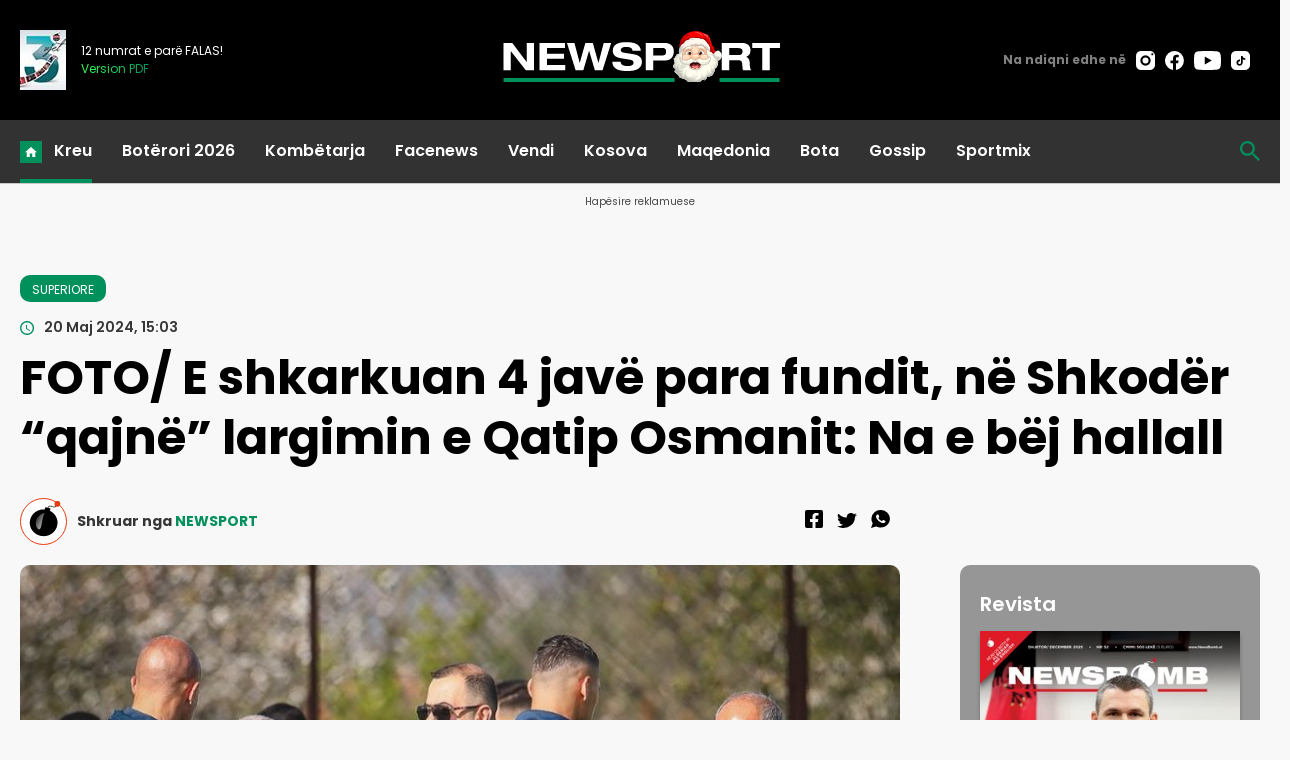

--- FILE ---
content_type: text/html; charset=UTF-8
request_url: https://newsport.al/vendi/superiore/foto-e-shkarkuan-4-jave-para-fundit-ne-shkoder-qajne-largimin-e--i499260
body_size: 23788
content:
<!doctype html>
<html>
    <head>
        <meta charset="utf-8">
        <meta name="viewport" content="width=device-width,initial-scale=1.0">
            <base href="/" />
        <title>FOTO/ E shkarkuan 4 javë para fundit, në Shkodër “qajnë” largimin e Qatip Osmanit: Na e bëj hallall - SUPERIORE</title>
    <meta property="og:locale" content="sq_AL" />
	<meta property="og:site_name" content="NEWSPORT" />
	<meta property="og:title" content="FOTO/ E shkarkuan 4 jav&euml; para fundit, n&euml; Shkod&euml;r &ldquo;qajn&euml;&rdquo; largimin e Qatip Osmanit: Na e b&euml;j hallall" />
	<meta property="og:url" content="https://newsport.al/vendi/superiore/foto-e-shkarkuan-4-jave-para-fundit-ne-shkoder-qajne-largimin-e--i499260" />
	<meta property="og:type" content="article" />
	<meta property="og:description" content="Alban Xhaferi dhe Qatip Osmani N&euml; Shkod&euml;r m&euml; shum&euml; se kurr&euml; m&euml; par&euml; &ldquo;qajn&euml;&rdquo; &nbsp;largimin e Qatip Osmanit" />
	
	<meta property="og:image" content="https://cdnimpuls.com/newsport.al/media3/-1200-630-1712342095xalban-xhaferi-903.jpg" />
	<meta property="og:image:width" content="1200" />
	<meta property="og:image:height" content="630" />
	<meta property="article:published_time" content="2024-05-20T15:03:00+02:00" />
	<meta property="article:modified_time" content="2024-05-20T15:03:00+02:00" />
	<meta property="og:updated_time" content="2024-05-20T15:03:00+02:00" />
	<meta property="article:section" content="SUPERIORE" />
	<meta property="article:publisher" content="https://www.facebook.com/newsbomb.albaniaa" />
	
	<meta itemprop="name" content="FOTO/ E shkarkuan 4 jav&euml; para fundit, n&euml; Shkod&euml;r &ldquo;qajn&euml;&rdquo; largimin e Qatip Osmanit: Na e b&euml;j hallall" />
	<meta itemprop="headline" content="FOTO/ E shkarkuan 4 jav&euml; para fundit, n&euml; Shkod&euml;r &ldquo;qajn&euml;&rdquo; largimin e Qatip Osmanit: Na e b&euml;j hallall" />
	<meta name="description" itemprop="description" content="Alban Xhaferi dhe Qatip Osmani N&euml; Shkod&euml;r m&euml; shum&euml; se kurr&euml; m&euml; par&euml; &ldquo;qajn&euml;&rdquo; &nbsp;largimin e Qatip Osmanit" />
	<meta name="image" itemprop="image" content="https://cdnimpuls.com/newsport.al/media3/-1200-630-1712342095xalban-xhaferi-903.jpg" />
	<meta itemprop="datePublished" content="2024-05-20T15:03:00+02:00" />
	<meta itemprop="dateModified" content="2024-05-20T15:03:00+02:00" />
	<meta itemprop="author" content="NEWSPORT" />

<link rel="apple-touch-icon" sizes="180x180" href="/ikona/apple-touch-icon.png">
<link rel="icon" type="image/png" sizes="32x32" href="/ikona/favicon-32x32.png">
<link rel="icon" type="image/png" sizes="16x16" href="/ikona/favicon-16x16.png">
<link rel="manifest" href="/ikona/site.webmanifest">
<link rel="shortcut icon" href="/ikona/favicon.ico">
<meta name="msapplication-TileColor" content="#da532c">
<meta name="msapplication-config" content="/ikona/browserconfig.xml">
<meta name="theme-color" content="#ffffff">
<script type="application/ld+json">
{
  "@context": "https://schema.org/",
  "@type": "Article",
  "author": [
    {
      "@type": "Organization",
      "name": "NEWSPORT"
    }
  ],
  "headline": "FOTO\/ E shkarkuan 4 jav\u00eb para fundit, n\u00eb Shkod\u00ebr \u201cqajn\u00eb\u201d largimin e Qatip Osmanit: Na e b\u00ebj hallall",
  "image": {
    "@type": "ImageObject",
    "url": "https://cdnimpuls.com/newsport.al/media3/-1200-630-1712342095xalban-xhaferi-903.jpg"
  },
  "datePublished": "2024-05-20T15:03:00+02:00",
  "publisher": {
    "@type": "Organization",
    "name": "NEWSPORT",
    "url": "https://newsport.al/",
    "logo": {
      "@type": "ImageObject",
      "url": "https://newsport.al/images/logo.svg"
    },
    "address": "Rruga Emin Duraku, Hyrja 1 Ap.14",
    "location": "Tirana, Albania"
  },
  "dateModified": "2024-05-20T15:03:00+02:00",
  "mainEntityOfPage": "https://newsport.al/vendi/superiore/foto-e-shkarkuan-4-jave-para-fundit-ne-shkoder-qajne-largimin-e--i499260",
  "description": "Alban Xhaferi dhe Qatip Osmani N&euml; Shkod&euml;r m&euml; shum&euml; se kurr&euml; m&euml; par&euml; &ldquo;qajn&euml;&rdquo; &nbsp;largimin e Qatip Osmanit"
}
</script>
		<link rel="canonical" href="https://newsport.al/vendi/superiore/foto-e-shkarkuan-4-jave-para-fundit-ne-shkoder-qajne-largimin-e--i499260" />
        <link rel="preconnect" href="https://fonts.googleapis.com">
        <link rel="preconnect" href="https://fonts.gstatic.com" crossorigin>
       	<link href="https://fonts.googleapis.com/css2?family=Poppins:ital,wght@0,100;0,200;0,300;0,400;0,500;0,600;0,700;0,800;0,900;1,100;1,200;1,300;1,400;1,500;1,600;1,700;1,800;1,900&display=swap" rel="stylesheet">
        <link rel="stylesheet" type="text/css" href="/css/normalize.css" />
    	<link rel="stylesheet" type="text/css" href="/css/styles.css?vs=13" />
    	<link rel="stylesheet" href="/swiper/swiper.css" />
<style>

.linkuim {
    color: #fff!important;
    background-color: #007bff!important;
    border-color: #007bff;
    display: inline-block;
    font-weight: 400;
    color: #212529;
    text-align: center;
    vertical-align: middle;
    cursor: pointer;
    -webkit-user-select: none;
    -moz-user-select: none;
    -ms-user-select: none;
    user-select: none;
    background-color: transparent;
    border: 1px solid transparent;
    padding: .275rem .75rem;
    font-size: 0.9rem;
    line-height: 1;
    border-radius: .25rem;
    transition: color .15s ease-in-out,background-color .15s ease-in-out,border-color .15s ease-in-out,box-shadow .15s ease-in-out;
}
.article_content-wrapper p video {
	height: auto;
}
.article_header_author {
    margin-bottom: 0;
}
.article_header_socialize {
    padding-bottom: 0;
}
.insertion-box {
	margin: 0 auto;
    padding: 0;
    text-align: center;
    display: block;
    border-radius: 10px;
    overflow: hidden;
}
@media(min-width:550px){
	.author_meta-name {
    	display: inline;
	}
}
@media(max-width:600px){
    .layout-form_article-body > p {
        font-size: 18px;
    }
}
</style>


<script async='async' src='https://www.googletagservices.com/tag/js/gpt.js'></script>
<script>
  var googletag = googletag || {};
  googletag.cmd = googletag.cmd || [];
</script>



<!-- Google tag (gtag.js) 
<script async src="https://www.googletagmanager.com/gtag/js?id=G-D5QD1HF5LP"></script>
<script>
    window.dataLayer = window.dataLayer || [];

    function gtag() {
        dataLayer.push(arguments);
    }
    gtag('js', new Date());

    gtag('config', 'G-D5QD1HF5LP');
</script>
-->

<!-- Google tag (gtag.js) -->
<script async src="https://www.googletagmanager.com/gtag/js?id=G-E93PZHLB7X"></script>
<script>
    window.dataLayer = window.dataLayer || [];

    function gtag() {
        dataLayer.push(arguments);
    }
    gtag('js', new Date());

    gtag('config', 'G-E93PZHLB7X');
</script>

<script src="/push.js?id=88"></script>    </head>
    <body>

       <header class="header">
           <div class="container">
               <div class="nav-bar-top">
                   
                       <div class="nav-bar-left">
                           <div class="nav-bar_magazine-wrapper">
                                <div class="nav-bar_magazine">



                       <div class="nav-bar_magazine-wrapper t">
                            <div class="nav-bar_magazine">
                                <img src="https://cdnimpuls.com/newsbomb.al/-46-60-media3/1727783642x3vite-508.jpg">
                                <div class="magazine-number">
                                     <p>12 numrat e parë FALAS!</p>
                                    <a target="_blank" href="https://newsbomb.al/kultureart/ne-mbushim-3-vite-dhe-kemi-nje-dhurate-per-ju-i341150"><span>Version PDF</span></a>
                                </div>
                            </div>
                        </div>


                                </div>
                            </div>
                       </div>
                       <div class="nav-bar-middle nav-flexy">
                           <a class="nav-bar_logo_wrapper" href="/">
                              <img src="images/sportchristmas.svg">
                           </a>
                       </div>
                       <div class="nav-bar-right nav-flexy">
                           <div class="nav-bar_social-wrapper">
                               <div class="social-blck">
                                   <span>Na ndiqni edhe në</span>
					      			<ul>
					      				<li><a href=""><img src="[data-uri]"></a></li>
					      				<li><a href=""><img src="[data-uri]"></a></li>
					      				<li><a href=""><img src="[data-uri]"></a></li>
					      				<li><a href=""><img src="[data-uri]"></a></li>
					      			</ul>
					      		</div>
                           </div>
                       </div>
                    </div>
               </div>
               <div class="nav-bar-navigation">
                   <div class="container nav-flexy">
                       <div class="nav-bar_button">
                            <button class="hamburger-button" id="menuBtn">
                            <img src="[data-uri]">
                            </button>
                        </div>
                       <nav class="navigation nav-flexy" id="menu">
                           <button id="btnclose"></button>
                           <ul class="nav-main-links">
                               <li class="active"><a href="#">Kreu</a></li>
                               <li><a href="/category/boterori-2026/">Botërori 2026</a></li>
                               <li><a href="/category/sports/">Kombëtarja</a></li>
                               <li><a href="/category/facenews/">Facenews</a></li>
                               <li><a href="/category/vendi/">Vendi</a></li>
                               <li><a href="/category/kosova/">Kosova</a></li>
                               <li><a href="/category/maqedonia/">Maqedonia</a></li>
                               <li><a href="/category/bota/">Bota</a></li>
                               <li><a href="/category/gossip/">Gossip</a></li>
                               <li><a href="/category/sportmix/">Sportmix</a></li>
                           </ul>
                           
                           <div class="social-blck">
		      			<ul>
		      			    <li><a href="https://www.instagram.com/newsbomb_albania/" target="_blank"><img src="[data-uri]"></a></li>
		      			    <li><a href="https://www.facebook.com/newsbomb.albaniaa" target="_blank"><img src="[data-uri]"></a></li>
		      			    <li><a href="https://www.youtube.com/@newsbombalbania8713/featured" target="_blank"><img src="[data-uri]"></a></li>
		      			    <li><a href="https://twitter.com/i/flow/login?redirect_after_login=%2FNewsbombAl" target="_blank"><img src="[data-uri]"></a></li>
		      			 </ul>
		      			 
		      		</div>
		      		<div class="mediadesk-link">
		      			<span>Created and monetized by</span>
		      			<a href="https://mediadesk.al/"><img src="[data-uri]"></a>
		      		</div>
                       </nav>
                       <div class="nav-bar-middle nav-flexy logo-mobile">
                           <a class="nav-bar_logo_wrapper" href="/">
                              <img src="images/sportchristmas.svg">
                           </a>
                       </div>
                       <div class="nav-bar_search-wrapper">
                           <div class="nav-search">
    							<button id="btnSearch"></button>
    					    	<div class="search-block" id="theSearch">
               	   	  			<script async src="https://cse.google.com/cse.js?cx=74fa1cc137f7247fe">
                                </script>
                                <div class="gcse-search"></div>
            		   	   	  	</div>
    					   </div>
                       </div>
                   </div>
               </div>
          
       </header>      
       <main>
     <div class="inset-top-wrapper">
      <p class="inset-above-txt">Hapësire reklamuese</p>
           <div class="inset">
             <div class="reklame">    
               <div class='mediajsnative' ><div id='t6957793436286' data-p='100' style='display:none'><div id="gpt-passback-sport1">
  <script>
    window.googletag = window.googletag || {cmd: []};
    googletag.cmd.push(function() {
    googletag.defineSlot('/97842098/Newsport_1', [[300, 250], [300, 600], [970, 90], [300, 100], [970, 250], [728, 90]], 'gpt-passback-sport1').addService(googletag.pubads());
    googletag.enableServices();
    googletag.display('gpt-passback-sport1');
    });
  </script>
</div></div></div><script src="https://ads.mediadesk.ai/nativeads/tag.1.js?id=5"></script>        	           	               </div>
            </div>
        </div>
    </div>          
       <div class="top-articles-section">
               <div class="container">
                   <div class="c-flexy">
                       <div class="section-title">
                           <h3>Çështjet kryesore</h3>
                       </div>
                       <div class="grid grid-temp-3">

                       </div>
                   </div>
               </div>
           </div>
  
  
               
            <div class="layout addpadd50">
               <div class="container">
                <div class="layout_content">
                    <div class="article_header article-header-container">
                            <div class="article_header_meta">
                                <a href="vendi/superiore" alt="SUPERIORE"><span class="article_header_rubric_label">SUPERIORE</span></a>
                                <time class="article_header_datebar-date">20 Maj 2024, 15:03</time>
                            </div>
                             <div class="article_header_title">
                                <h1>FOTO/ E shkarkuan 4 javë para fundit, në Shkodër “qajnë” largimin e Qatip Osmanit: Na e bëj hallall </h1>
                                 
                            </div>
                                                        <div class="article_header-media">
	                            <div class="article_header_author">
	                                  <img class="author_image" src="/images/author.svg" alt=""> 
	                                  <div class="author_meta">
	                                      <span class="author_meta-name">Shkruar nga </span>
	                                      <span>NEWSPORT</span>
	                                </div>
                                </div>
                            	<div class="article_header_socialize"></div>
                            
                            </div>
                                                    </div>
                    <div class="layout-form">
                        <div class="layout-form_body c-flexy">
                            <div class="layout-form_body_left">
                                <div class="layout-form_article-body">


<div class="horizontal imazhiim" data-mce-contenteditable="false"><img src="https://cdnimpuls.com/newsport.al/media3/-900-0-1712342095xalban-xhaferi-903.jpg" width="100%" alt="FOTO/ E shkarkuan 4 jav&euml; para fundit, n&euml; Shkod&euml;r" style="display:block" data-size="x" data-id="534725" />
<div class="captionposhte" data-mce-contenteditable="false"><span class="tit"><strong>Alban Xhaferi dhe Qatip Osmani </strong></span></div>
</div>
<p>N&euml; Shkod&euml;r m&euml; shum&euml; se kurr&euml; m&euml; par&euml; &ldquo;qajn&euml;&rdquo; &nbsp;largimin e Qatip Osmanit. Ky i fundit u shkarkua nga drejtuesit kuqeblut&euml; 4 ndeshje para fundit t&euml; kampionatit.</p>
<p>Largimi i tij erdhi p&euml;r shkak t&euml; 7 ndeshjeve negative n&euml; kampionat dhe Kup&euml;, me tifoz&euml;t q&euml; nuk ishin dakort me vendimin e klubit. Gjithsesi Thomas Brdaric theksoi se n&euml; Shkod&euml;r kishte ardhur p&euml;r titullit, por barazimi i mbr&euml;msh&euml;m me Egnatian n&euml; &ldquo;Air Albania&rdquo; do t&euml; mbahet mend gjat&euml;. Vllaznia nuk ia doli t&euml; merrte fitoren p&euml;r t&euml; shkuar drejt finales, duke u skualiifkuar k&euml;shtu nga gara p&euml;r titullin kampion</p>
<p>Nd&euml;rkoh&euml; kthehemi te Qatip Osmani, i cili u largua duke l&euml;n&euml; shkodran&euml;t n&euml; vendin e dyt&euml;, nd&euml;rsa pas ardhmes s&euml; Brdaric u &ldquo;parakaluan&rdquo; nga Partizani duke humbur k&euml;shtu k&euml;t&euml; pozicion. N&euml; Shkod&euml;r i &lsquo;k&euml;rkojn&euml;&rdquo; falje Osmanit q&euml; e larguan n&euml; m&euml;nyr&euml; t&euml; &ldquo;padrejt&euml;&rdquo;, teksa nuk ngurojn&euml; ta shpehin edhe n&euml; rrjetet sociale. Ish-trajneri i kuqebluve q&euml;ndroi n&euml; krye t&euml; Vllaznis&euml; n&euml; 22 ndeshje, ku mori 11 fitore, barazoi 7 dhe humbi 4, duke grumbulluar plot 40 pik&euml;, duke b&euml;r&euml; q&euml; t&euml; gjith&euml; t&euml; &ldquo;&euml;nd&euml;rronin&rdquo; titullin.</p>
<p>Nga ana tjet&euml;r Brdaric zhvilloi ndeshjen e 5-t&euml; me kuqeblut&euml;, humbi vendin e dyt&euml; n&euml; klasifikim dhe tashm&euml; kuqeblut&euml; jan&euml; jasht&euml; gar&euml;s p&euml;r titull.</p>
<p>Dhimbja &euml;sht&euml; e madhe n&euml; Shkod&euml;r , pasi u &ldquo;shua&rdquo; edhe k&euml;t&euml; vit &ldquo;&euml;ndrra&rdquo; 23-vje&ccedil;are p&euml;r &nbsp;titullit kampion. Nuk jan&euml; pak 23 vite pritje p&euml;r t&euml; par&euml; s&euml;rish titullin n&euml; Shkod&euml;r, por tashm&euml; jan&euml; t&euml; detyruar t&euml; presin minimalishte dhe nj&euml; sezon tjet&euml;r, me &ldquo;shpres&euml;n&rdquo; se gj&euml;rat k&euml;t&euml; her&euml; do t&euml; b&euml;hen m&euml; ndryshe.</p>
<div class="horizontal imazhiim" data-mce-contenteditable="false"><img src="https://cdnimpuls.com/newsport.al/media3/-900-0-1716210056xfoto-1jpg-645.jpg" width="100%" alt="FOTO/ E shkarkuan 4 jav&euml; para fundit, n&euml; Shkod&euml;r" style="display:block" data-size="x" data-id="534723" />
<div class="captionposhte" data-mce-contenteditable="false">&nbsp;</div>
</div>
<div class="horizontal imazhiim" data-mce-contenteditable="false"><img src="https://cdnimpuls.com/newsport.al/media3/-900-0-1716210071xfoto-2jpg-810.jpg" width="100%" alt="FOTO/ E shkarkuan 4 jav&euml; para fundit, n&euml; Shkod&euml;r" style="display:block" data-size="x" data-id="534724" />
<div class="captionposhte" data-mce-contenteditable="false">&nbsp;</div>
</div>
<p>&nbsp;</p><div class='tags'><span>Tags:</span> <p><a href='/tag/vllaznia'>vllaznia</a>
 <a href='/tag/qatip-osmani'>qatip osmani</a>
 <a href='/tag/shkarki'>shkarki</a>
 <a href='/tag/shkoder'>shkoder</a>
 <a href='/tag/qajne'>qajne</a>
 <a href='/tag/largim'>largim</a>
 <a href='/tag/titull'>titull</a>
 </p></div>
<script src='https://code.jquery.com/jquery-1.12.4.min.js' integrity='sha256-ZosEbRLbNQzLpnKIkEdrPv7lOy9C27hHQ+Xp8a4MxAQ=' crossorigin='anonymous'></script>
<link rel='stylesheet' href='/js/fancybox/jquery.fancybox.min.css?v=1' />
<script src='/js/fancybox/jquery.fancybox.min.js?v=1'></script>

            <div class="layout-form_gallery">
              	  <div class="swiper gallerySwiper">
              	  	<div class="swiper-pagination-wrap">
              	  		<span>Galeria fotografike (</span><div class="swiper-pagination"></div>)
              	  	</div>
				    <div class="swiper-wrapper"><div class="swiper-slide">
<a data-fancybox='galleryfoto' href='https://cdnimpuls.com/newsport.al/media3/-0-920-1716210071xfoto-2jpg-810.jpg'>
<img src="https://cdnimpuls.com/newsport.al/media3/-0-450-1716210071xfoto-2jpg-810.jpg">
</a>
</div><div class="swiper-slide">
<a data-fancybox='galleryfoto' href='https://cdnimpuls.com/newsport.al/media3/-0-920-1716210056xfoto-1jpg-645.jpg'>
<img src="https://cdnimpuls.com/newsport.al/media3/-0-450-1716210056xfoto-1jpg-645.jpg">
</a>
</div></div>
				    <div class="swiper-button-next">
				    	    </div>
				    <div class="swiper-button-prev">
				      </div>
				  </div>
              </div><div style='margin-top:30px'><div>
<div class="kodiim" data-mce-contenteditable="false">
<div class="referendumet" style="min-height: 40px;" data-id="248">Poll</div>
<script src="/poll/poll0.js"></script>
</div>
</div></div> 



      <div class="layout-form_article-grid" style="margin-top:40px;">
                       <div class="grid-item">
                           <div class="item-column">
                               <div class="column-title float-top-title">
                                   <h3>Lexo gjithashtu</h3>
                               </div>
                               <div class="big-three-rail">
			      		
			      		<article class="a-card " data-cat="SUPERIORE">
                			                   <div class="a-card_image">
                			                       <a href="/vendi/superiore/vetem-4-pike-ne-5-jave-teuta-me-syte-nga-merkatoja-i526532">
                			                       <figure class="a-media">
                			                           <img class="a-media_img" src="https://cdnimpuls.com/newsport.al/media3/-610-366-1760112078xcapturepng-806.png" onerror="this.style.display='none'">
                			                       </figure>
                			                       </a>
                			                   </div>
                			                   <div class="a-card_content">
                			                     	<span class="a-cat">SUPERIORE</span>
                			                   		<a  href="/vendi/superiore/vetem-4-pike-ne-5-jave-teuta-me-syte-nga-merkatoja-i526532">
                				                        <h3 class="a-head">Vetëm 4 pikë në 5 javë, Teuta me sytë nga … merkatoja </h3>
                				                     </a>
                				                     <span class="a-meta">
                				                          <span class="a-date"><span class="dayofweek">E Premte </span><time>08:50</time></span>
                				                          <span class="a-author"></span>
                				                      </span>
                			                   </div>
                		                </article>
                		  
			      		<article class="a-card " data-cat="SUPERIORE">
                			                   <div class="a-card_image">
                			                       <a href="/vendi/superiore/vora-jep-shprese-per-gjysmen-e-dyte-te-sezonit-ndizet-uesi-k-i526520">
                			                       <figure class="a-media">
                			                           <img class="a-media_img" src="https://cdnimpuls.com/newsport.al/media3/-610-366-1766585966xscreenshot-3-725.png" onerror="this.style.display='none'">
                			                       </figure>
                			                       </a>
                			                   </div>
                			                   <div class="a-card_content">
                			                     	<span class="a-cat">SUPERIORE</span>
                			                   		<a  href="/vendi/superiore/vora-jep-shprese-per-gjysmen-e-dyte-te-sezonit-ndizet-uesi-k-i526520">
                				                        <h3 class="a-head">Vora jep shpresë për gjysmën e dytë të sezonit, “ndizet” sulmuesi kryesor</h3>
                				                     </a>
                				                     <span class="a-meta">
                				                          <span class="a-date"><span class="dayofweek">E Enjte </span><time>19:02</time></span>
                				                          <span class="a-author"></span>
                				                      </span>
                			                   </div>
                		                </article>
                		  
			      		<article class="a-card " data-cat="SUPERIORE">
                			                   <div class="a-card_image">
                			                       <a href="/vendi/superiore/nga-bylis-te-tirana-e-vora-flamurtari-luan-finalet-per-mbijtesen-i526519">
                			                       <figure class="a-media">
                			                           <img class="a-media_img" src="https://cdnimpuls.com/newsport.al/media3/-610-366-1756136955xscreenshot-1-621.png" onerror="this.style.display='none'">
                			                       </figure>
                			                       </a>
                			                   </div>
                			                   <div class="a-card_content">
                			                     	<span class="a-cat">SUPERIORE</span>
                			                   		<a  href="/vendi/superiore/nga-bylis-te-tirana-e-vora-flamurtari-luan-finalet-per-mbijtesen-i526519">
                				                        <h3 class="a-head">Nga Bylis, te Tirana e Vora, Flamurtari luan "finalet" për mbijetesën brenda 2 javësh</h3>
                				                     </a>
                				                     <span class="a-meta">
                				                          <span class="a-date"><span class="dayofweek">E Enjte </span><time>18:35</time></span>
                				                          <span class="a-author"></span>
                				                      </span>
                			                   </div>
                		                </article>
                		  
			      		<article class="a-card " data-cat="SUPERIORE">
                			                   <div class="a-card_image">
                			                       <a href="/vendi/superiore/e-bujshme-tronditet-egnatia-portieri-mario-dajsinani-prane-kalim-i526516">
                			                       <figure class="a-media">
                			                           <img class="a-media_img" src="https://cdnimpuls.com/newsport.al/media3/-610-366-1748248921xmario-dajsinanijpg-252.jpg" onerror="this.style.display='none'">
                			                       </figure>
                			                       </a>
                			                   </div>
                			                   <div class="a-card_content">
                			                     	<span class="a-cat">SUPERIORE</span>
                			                   		<a  href="/vendi/superiore/e-bujshme-tronditet-egnatia-portieri-mario-dajsinani-prane-kalim-i526516">
                				                        <h3 class="a-head">E BUJSHME/ “Tronditet” Egnatia, portieri Mario Dajsinani pranë kalimit në Premier League</h3>
                				                     </a>
                				                     <span class="a-meta">
                				                          <span class="a-date"><span class="dayofweek">E Enjte </span><time>16:52</time></span>
                				                          <span class="a-author"></span>
                				                      </span>
                			                   </div>
                		                </article>
                		  
			      		<article class="a-card " data-cat="SUPERIORE">
                			                   <div class="a-card_image">
                			                       <a href="/vendi/superiore/nga-titulli-te-mbijetesa-partizani-me-prane-tiranes-se-egnatias-i526508">
                			                       <figure class="a-media">
                			                           <img class="a-media_img" src="https://cdnimpuls.com/newsport.al/media3/-610-366-1765996835xwmremove-transformed-655.jpeg" onerror="this.style.display='none'">
                			                       </figure>
                			                       </a>
                			                   </div>
                			                   <div class="a-card_content">
                			                     	<span class="a-cat">SUPERIORE</span>
                			                   		<a  href="/vendi/superiore/nga-titulli-te-mbijetesa-partizani-me-prane-tiranes-se-egnatias-i526508">
                				                        <h3 class="a-head">Nga titulli te mbijetesa, Partizani më pranë Tiranës se... Egnatias</h3>
                				                     </a>
                				                     <span class="a-meta">
                				                          <span class="a-date"><span class="dayofweek">E Enjte </span><time>13:00</time></span>
                				                          <span class="a-author"></span>
                				                      </span>
                			                   </div>
                		                </article>
                		  
			      		<article class="a-card " data-cat="SUPERIORE">
                			                   <div class="a-card_image">
                			                       <a href="/vendi/superiore/loro-borici-si-fortese-por-vllaznia-tradhtohet-nga-transfertat--i526505">
                			                       <figure class="a-media">
                			                           <img class="a-media_img" src="https://cdnimpuls.com/newsport.al/media3/-610-366-1717331409xcover-554.png" onerror="this.style.display='none'">
                			                       </figure>
                			                       </a>
                			                   </div>
                			                   <div class="a-card_content">
                			                     	<span class="a-cat">SUPERIORE</span>
                			                   		<a  href="/vendi/superiore/loro-borici-si-fortese-por-vllaznia-tradhtohet-nga-transfertat--i526505">
                				                        <h3 class="a-head">“Loro Boriçi” si “fortesë”, por Vllaznia “tradhtohet” nga transfertat  </h3>
                				                     </a>
                				                     <span class="a-meta">
                				                          <span class="a-date"><span class="dayofweek">E Enjte </span><time>11:30</time></span>
                				                          <span class="a-author"></span>
                				                      </span>
                			                   </div>
                		                </article>
                		  
			      		<article class="a-card " data-cat="SUPERIORE">
                			                   <div class="a-card_image">
                			                       <a href="/vendi/superiore/superiorja-njihet-me-kalendarin-e-3-javeve-te-ardhshme-mesoni-ku-i526504">
                			                       <figure class="a-media">
                			                           <img class="a-media_img" src="https://cdnimpuls.com/newsport.al/media3/-610-366-1754391331xsuperiore-561.png" onerror="this.style.display='none'">
                			                       </figure>
                			                       </a>
                			                   </div>
                			                   <div class="a-card_content">
                			                     	<span class="a-cat">SUPERIORE</span>
                			                   		<a  href="/vendi/superiore/superiorja-njihet-me-kalendarin-e-3-javeve-te-ardhshme-mesoni-ku-i526504">
                				                        <h3 class="a-head">Superiorja njihet me KALENDARIN e 4 javëve të ardhshme, mësoni kur do të luhen sfidat (AXHENDA)</h3>
                				                     </a>
                				                     <span class="a-meta">
                				                          <span class="a-date"><span class="dayofweek">E Enjte </span><time>11:02</time></span>
                				                          <span class="a-author"></span>
                				                      </span>
                			                   </div>
                		                </article>
                		  
			      		<article class="a-card " data-cat="SUPERIORE">
                			                   <div class="a-card_image">
                			                       <a href="/vendi/superiore/nga-12-pike-secila-dinamo-dhembe-per-dhembe-me-egnatian-i526502">
                			                       <figure class="a-media">
                			                           <img class="a-media_img" src="https://cdnimpuls.com/newsport.al/media3/-610-366-1766387685xdinamo-egnatia-897.jpg" onerror="this.style.display='none'">
                			                       </figure>
                			                       </a>
                			                   </div>
                			                   <div class="a-card_content">
                			                     	<span class="a-cat">SUPERIORE</span>
                			                   		<a  href="/vendi/superiore/nga-12-pike-secila-dinamo-dhembe-per-dhembe-me-egnatian-i526502">
                				                        <h3 class="a-head">Nga 12 pikë secila, Dinamo “dhëmbë për dhëmbë” me Egnatian</h3>
                				                     </a>
                				                     <span class="a-meta">
                				                          <span class="a-date"><span class="dayofweek">E Enjte </span><time>10:01</time></span>
                				                          <span class="a-author"></span>
                				                      </span>
                			                   </div>
                		                </article>
                		  
			      		<article class="a-card " data-cat="SUPERIORE">
                			                   <div class="a-card_image">
                			                       <a href="/vendi/superiore/teuta-mbyll-vitin-ne-fushen-e-lojes-me-seriozitet-dhe-perkushtim-i526478">
                			                       <figure class="a-media">
                			                           <img class="a-media_img" src="https://cdnimpuls.com/newsport.al/media3/-610-366-1767181769xscreenshot-2-655.png" onerror="this.style.display='none'">
                			                       </figure>
                			                       </a>
                			                   </div>
                			                   <div class="a-card_content">
                			                     	<span class="a-cat">SUPERIORE</span>
                			                   		<a  href="/vendi/superiore/teuta-mbyll-vitin-ne-fushen-e-lojes-me-seriozitet-dhe-perkushtim-i526478">
                				                        <h3 class="a-head">Teuta mbyll vitin në fushën e lojës: Me seriozitet dhe përkushtim!  </h3>
                				                     </a>
                				                     <span class="a-meta">
                				                          <span class="a-date"><span class="dayofweek">E Mërkurë </span><time>14:35</time></span>
                				                          <span class="a-author"></span>
                				                      </span>
                			                   </div>
                		                </article>
                		  
			      		<article class="a-card " data-cat="SUPERIORE">
                			                   <div class="a-card_image">
                			                       <a href="/vendi/superiore/rezyme-e-vitit-2025-presidenti-i-vllaznise-i-zbulon-te-gjitha-sh-i526476">
                			                       <figure class="a-media">
                			                           <img class="a-media_img" src="https://cdnimpuls.com/newsport.al/media3/-610-366-33a1cd3d6636773e8a04b3351ae51956.jpg" onerror="this.style.display='none'">
                			                       </figure>
                			                       </a>
                			                   </div>
                			                   <div class="a-card_content">
                			                     	<span class="a-cat">SUPERIORE</span>
                			                   		<a  href="/vendi/superiore/rezyme-e-vitit-2025-presidenti-i-vllaznise-i-zbulon-te-gjitha-sh-i526476">
                				                        <h3 class="a-head">“Rezyme” e vitit 2025, presidenti i Vllaznisë i zbulon të gjitha “sheshit” (POSTIMI)</h3>
                				                     </a>
                				                     <span class="a-meta">
                				                          <span class="a-date"><span class="dayofweek">E Mërkurë </span><time>13:30</time></span>
                				                          <span class="a-author"></span>
                				                      </span>
                			                   </div>
                		                </article>
                		  
			      		<article class="a-card " data-cat="SUPERIORE">
                			                   <div class="a-card_image">
                			                       <a href="/vendi/superiore/zyrtare-nuk-ishte-ne-planet-e-kernajes-uesi-njofton-largimin-i526471">
                			                       <figure class="a-media">
                			                           <img class="a-media_img" src="https://cdnimpuls.com/newsport.al/media3/-610-366-1765996835xwmremove-transformed-655.jpeg" onerror="this.style.display='none'">
                			                       </figure>
                			                       </a>
                			                   </div>
                			                   <div class="a-card_content">
                			                     	<span class="a-cat">SUPERIORE</span>
                			                   		<a  href="/vendi/superiore/zyrtare-nuk-ishte-ne-planet-e-kernajes-uesi-njofton-largimin-i526471">
                				                        <h3 class="a-head">ZYRTARE/ Nuk ishte në planet e Kërnajës, sulmuesi njofton largimin, “injoron” trajnerin e të kuqve dhe falenderon Skënder Gegën (POSTIMI)</h3>
                				                     </a>
                				                     <span class="a-meta">
                				                          <span class="a-date"><span class="dayofweek">E Mërkurë </span><time>11:05</time></span>
                				                          <span class="a-author"></span>
                				                      </span>
                			                   </div>
                		                </article>
                		  
			      		<article class="a-card " data-cat="SUPERIORE">
                			                   <div class="a-card_image">
                			                       <a href="/vendi/superiore/800-mije-euro-tirana-ben-gati-prezantimin-e-fantazistit-i526467">
                			                       <figure class="a-media">
                			                           <img class="a-media_img" src="https://cdnimpuls.com/newsport.al/media3/-610-366-1764230485xtiranajpg-197.jpg" onerror="this.style.display='none'">
                			                       </figure>
                			                       </a>
                			                   </div>
                			                   <div class="a-card_content">
                			                     	<span class="a-cat">SUPERIORE</span>
                			                   		<a  href="/vendi/superiore/800-mije-euro-tirana-ben-gati-prezantimin-e-fantazistit-i526467">
                				                        <h3 class="a-head">800 mijë euro, Tirana bën gati prezantimin e fantazistit</h3>
                				                     </a>
                				                     <span class="a-meta">
                				                          <span class="a-date"><span class="dayofweek">E Mërkurë </span><time>09:18</time></span>
                				                          <span class="a-author"></span>
                				                      </span>
                			                   </div>
                		                </article>
                		  
			      		<article class="a-card " data-cat="SUPERIORE">
                			                   <div class="a-card_image">
                			                       <a href="/vendi/superiore/zyrtare-tirana-blindon-mesfushen-bardheblute-firmosin-me-500-mij-i526461">
                			                       <figure class="a-media">
                			                           <img class="a-media_img" src="https://cdnimpuls.com/newsport.al/media3/-610-366-1756921628xd66a22b8-07d1-429b-8c62-9cfeafc5d6e5-213.jfif" onerror="this.style.display='none'">
                			                       </figure>
                			                       </a>
                			                   </div>
                			                   <div class="a-card_content">
                			                     	<span class="a-cat">SUPERIORE</span>
                			                   		<a  href="/vendi/superiore/zyrtare-tirana-blindon-mesfushen-bardheblute-firmosin-me-500-mij-i526461">
                				                        <h3 class="a-head">ZYRTARE/ Tirana “blindon” mesfushën, bardheblutë firmosin me 500 mijë euroshin sllovak </h3>
                				                     </a>
                				                     <span class="a-meta">
                				                          <span class="a-date"><span class="dayofweek">E Martë </span><time>21:57</time></span>
                				                          <span class="a-author"></span>
                				                      </span>
                			                   </div>
                		                </article>
                		  
			      		<article class="a-card " data-cat="SUPERIORE">
                			                   <div class="a-card_image">
                			                       <a href="/vendi/superiore/e-ringriti-partizanin-ne-kohe-te-shkurter-oltijon-kernaja-skanon-i526453">
                			                       <figure class="a-media">
                			                           <img class="a-media_img" src="https://cdnimpuls.com/newsport.al/media3/-610-366-1764275160xscreenshot-4-976.png" onerror="this.style.display='none'">
                			                       </figure>
                			                       </a>
                			                   </div>
                			                   <div class="a-card_content">
                			                     	<span class="a-cat">SUPERIORE</span>
                			                   		<a  href="/vendi/superiore/e-ringriti-partizanin-ne-kohe-te-shkurter-oltijon-kernaja-skanon-i526453">
                				                        <h3 class="a-head">E ringriti Partizanin në kohë të shkurtër, Oltijon Kërnaja “skanon” aventurën te “Demat e Kuq”: Kemi bërë mirë, dua saktësi para porte  </h3>
                				                     </a>
                				                     <span class="a-meta">
                				                          <span class="a-date"><span class="dayofweek">E Martë </span><time>19:08</time></span>
                				                          <span class="a-author"></span>
                				                      </span>
                			                   </div>
                		                </article>
                		  
			      		<article class="a-card " data-cat="SUPERIORE">
                			                   <div class="a-card_image">
                			                       <a href="/vendi/superiore/shte-zhdukur-nga-trajneri-moriero-te-flamurtari-far-po-ndodh-me--i526451">
                			                       <figure class="a-media">
                			                           <img class="a-media_img" src="https://cdnimpuls.com/newsport.al/media3/-610-366-1761842170xuntitled-design-1-716.png" onerror="this.style.display='none'">
                			                       </figure>
                			                       </a>
                			                   </div>
                			                   <div class="a-card_content">
                			                     	<span class="a-cat">SUPERIORE</span>
                			                   		<a  href="/vendi/superiore/shte-zhdukur-nga-trajneri-moriero-te-flamurtari-far-po-ndodh-me--i526451">
                				                        <h3 class="a-head">Është “zhdukur” nga trajneri Moriero te Flamurtari, ÇFARË PO NDODH ME ISH-TALENTIN E ROMËS?!</h3>
                				                     </a>
                				                     <span class="a-meta">
                				                          <span class="a-date"><span class="dayofweek">E Martë </span><time>18:26</time></span>
                				                          <span class="a-author"></span>
                				                      </span>
                			                   </div>
                		                </article>
                		  
			      		<article class="a-card " data-cat="SUPERIORE">
                			                   <div class="a-card_image">
                			                       <a href="/vendi/superiore/mesfushori-brazilian-i-ben-gropn-vores-humb-470-mije-euro-ne-pak-i526450">
                			                       <figure class="a-media">
                			                           <img class="a-media_img" src="https://cdnimpuls.com/newsport.al/media3/-610-366-1766585966xscreenshot-3-725.png" onerror="this.style.display='none'">
                			                       </figure>
                			                       </a>
                			                   </div>
                			                   <div class="a-card_content">
                			                     	<span class="a-cat">SUPERIORE</span>
                			                   		<a  href="/vendi/superiore/mesfushori-brazilian-i-ben-gropn-vores-humb-470-mije-euro-ne-pak-i526450">
                				                        <h3 class="a-head">Mesfushori brazilian i bën “GROPËN” Vorës, “humb” 470 mijë euro në pak muaj (DETAJI)</h3>
                				                     </a>
                				                     <span class="a-meta">
                				                          <span class="a-date"><span class="dayofweek">E Martë </span><time>17:47</time></span>
                				                          <span class="a-author"></span>
                				                      </span>
                			                   </div>
                		                </article>
                		                            		             
            		              </div>
                           </div>
                       </div>
                   </div>

                            </div>
                      
                            </div>
<div class="layout-form_body_right">
                                <div class="layout-form_body_right-rail">
                                  
                                       <div class="mag-col-wrapper">
                                           <div class="column-title">
                                               <h4>Revista</h4>
                                           </div>
            <div class="mag-cover-wrap">
                                               <div class="mag-cover">
                                                   <a href="https://revista.newsbomb.al" target="_blank"><img src="https://cdnimpuls.com/newsbomb.al/media3/-0-390-1765982826xcover-instagram-post-750.jpg" width="100%"></a>
                                               </div>
                                               <div class="mag-actions">
                                                   <h3 class="mag-pud_date"></h3>
                                                   <a href="https://revista.newsbomb.al" target="_blank">
                                                   <button class="mag-sub_btn">
                                                       <span>Abonohu tani dhe lexoje</span>
                                                        <img src="[data-uri]">
                		                
                                                     </button>
                                                     </a>
                                               </div>
                                           </div>                       
                                       </div>
                                      
                                      
                                       <div class="inset">
                                   <div class="reklame">
               <div class='mediajsnative' ><div id='t6957793436294' data-p='100' style='display:none'><div id="gpt-passback-sport2">
  <script>
    window.googletag = window.googletag || {cmd: []};
    googletag.cmd.push(function() {
    googletag.defineSlot('/97842098/Newsport_2', [[300, 250], [300, 600], [970, 90], [300, 100], [970, 250], [728, 90]], 'gpt-passback-sport2').addService(googletag.pubads());
    googletag.enableServices();
    googletag.display('gpt-passback-sport2');
    });
  </script>
</div></div></div><script src="https://ads.mediadesk.ai/nativeads/tag.1.js?id=5"></script>        	           	                                      </div>
                               </div>
                               <div class="inset">
                                   <div class="reklame">
               <div class='mediajsnative' ><div id='t695779343629a' data-p='100' style='display:none'><div id="gpt-passback-sport3">
  <script>
    window.googletag = window.googletag || {cmd: []};
    googletag.cmd.push(function() {
    googletag.defineSlot('/97842098/Newsport_3', [[300, 250], [300, 600], [970, 90], [300, 100], [970, 250], [728, 90]], 'gpt-passback-sport3').addService(googletag.pubads());
    googletag.enableServices();
    googletag.display('gpt-passback-sport3');
    });
  </script>
</div></div></div><script src="https://ads.mediadesk.ai/nativeads/tag.1.js?id=5"></script>        	           	                                      </div>
                               </div>
                                       <div class="art-listing-wrap bordered-card-rail">
                                            <div class="column-title">
                                               <h3>Lajmet e fundit</h3>
                                           </div>
                                           <div class="art-listing">
			      		
			      		<article class="a-card " data-cat="SUPERIORE">
                			                   <div class="a-card_image">
                			                       <a href="/vendi/superiore/vetem-4-pike-ne-5-jave-teuta-me-syte-nga-merkatoja-i526532">
                			                       <figure class="a-media">
                			                           <img class="a-media_img" src="https://cdnimpuls.com/newsport.al/media3/-70-70-1760112078xcapturepng-806.png" onerror="this.style.display='none'">
                			                       </figure>
                			                       </a>
                			                   </div>
                			                   <div class="a-card_content">
                			                     	<span class="a-cat">SUPERIORE</span>
                			                   		<a  href="/vendi/superiore/vetem-4-pike-ne-5-jave-teuta-me-syte-nga-merkatoja-i526532">
                				                        <h3 class="a-head">Vetëm 4 pikë në 5 javë, Teuta me sytë nga … merkatoja </h3>
                				                     </a>
                				                     <span class="a-meta">
                				                          <span class="a-date"><span class="dayofweek">E Premte </span><time>08:50</time></span>
                				                          <span class="a-author"></span>
                				                      </span>
                			                   </div>
                		                </article>
                		  
			      		<article class="a-card " data-cat="KATEGORIA I">
                			                   <div class="a-card_image">
                			                       <a href="/kategoria1/force-e-3-te-ne-kategorine-e-pare-pogradeci-all-in-drejt-superiores-i526531">
                			                       <figure class="a-media">
                			                           <img class="a-media_img" src="https://cdnimpuls.com/newsport.al/media3/-70-70-1765455364xsnapinstato-583991519-17891032602367857-5733612204518039244-n-234.jpg" onerror="this.style.display='none'">
                			                       </figure>
                			                       </a>
                			                   </div>
                			                   <div class="a-card_content">
                			                     	<span class="a-cat">KATEGORIA I</span>
                			                   		<a  href="/kategoria1/force-e-3-te-ne-kategorine-e-pare-pogradeci-all-in-drejt-superiores-i526531">
                				                        <h3 class="a-head">Forcë e 3-të në Kategorinë e Parë, Pogradeci “all-in” drejt Superiores</h3>
                				                     </a>
                				                     <span class="a-meta">
                				                          <span class="a-date"><span class="dayofweek">E Premte </span><time>08:10</time></span>
                				                          <span class="a-author"></span>
                				                      </span>
                			                   </div>
                		                </article>
                		                                    		                </div>
                    		                 <a href="" class="show-more">
                                                   <span>Zbulo më shumë artikuj</span>
                                                  <img src="[data-uri]">
                                               </a>
                                       </div>
                                    <div class="inset">
                                   <div class="reklame">
               <div class='mediajsnative' ><div id='t695779343629e' data-p='100' style='display:none'><div id="gpt-passback-sport4">
  <script>
    window.googletag = window.googletag || {cmd: []};
    googletag.cmd.push(function() {
    googletag.defineSlot('/97842098/Newsport_4', [[300, 250], [300, 600], [970, 90], [300, 100], [970, 250], [728, 90]], 'gpt-passback-sport4').addService(googletag.pubads());
    googletag.enableServices();
    googletag.display('gpt-passback-sport4');
    });
  </script>
</div></div></div><script src="https://ads.mediadesk.ai/nativeads/tag.1.js?id=5"></script>        	           	                                      </div>
                               </div>
                               <div class="inset">
                                   <div class="reklame">
               <div class='mediajsnative' ><div id='t69577934362a2' data-p='100' style='display:none'><div id="gpt-passback-sport5">
  <script>
    window.googletag = window.googletag || {cmd: []};
    googletag.cmd.push(function() {
    googletag.defineSlot('/97842098/Newsport_5', [[300, 250], [300, 600], [970, 90], [300, 100], [970, 250], [728, 90]], 'gpt-passback-sport5').addService(googletag.pubads());
    googletag.enableServices();
    googletag.display('gpt-passback-sport5');
    });
  </script>
</div></div></div><script src="https://ads.mediadesk.ai/nativeads/tag.1.js?id=5"></script>        	           	                                      </div>
                               </div>
                               <div class="inset">
                                   <div class="reklame">
               <div class='mediajsnative' ><div id='t69577934362a7' data-p='100' style='display:none'><div id="gpt-passback-sport6">
  <script>
    window.googletag = window.googletag || {cmd: []};
    googletag.cmd.push(function() {
    googletag.defineSlot('/97842098/Newsport_6', [[300, 250], [300, 600], [970, 90], [300, 100], [970, 250], [728, 90]], 'gpt-passback-sport6').addService(googletag.pubads());
    googletag.enableServices();
    googletag.display('gpt-passback-sport6');
    });
  </script>
</div></div></div><script src="https://ads.mediadesk.ai/nativeads/tag.1.js?id=5"></script>        	           	                                      </div>
                               </div>
                               <div class="inset">
                                   <div class="reklame">
               <div class='mediajsnative' ><div id='t69577934362ab' data-p='100' style='display:none'><div id="gpt-passback-sport7">
  <script>
    window.googletag = window.googletag || {cmd: []};
    googletag.cmd.push(function() {
    googletag.defineSlot('/97842098/Newsport_7', [[300, 250], [300, 600], [970, 90], [300, 100], [970, 250], [728, 90]], 'gpt-passback-sport7').addService(googletag.pubads());
    googletag.enableServices();
    googletag.display('gpt-passback-sport7');
    });
  </script>
</div></div></div><script src="https://ads.mediadesk.ai/nativeads/tag.1.js?id=5"></script>        	           	                                      </div>
                               </div>
                               <div class="inset">
                                   <div class="reklame">
                       	           	                                      </div>
                               </div> 
                               
                                
                               
                               
                                </div>
                            </div>                        </div>
                    </div>
                </div>
            </div>
            
        </div>
              
                <div class="oped-section">
               <div class="container">
                   <div class="c-flexy">
                       <div class="section-title">
                           <h1>gossip</h1>
                       </div>
                       <div class="grid grid-temp-2">
			      		
			      		<article class="a-card " data-cat="BOTËRORI 2026">
                			                   <div class="a-card_image">
                			                       <a href="/boterori-2026/fifa-merr-vendimin-drastik-boterori-mund-te-luhet-me-kritere-te-re-i526452">
                			                       <figure class="a-media">
                			                           <img class="a-media_img" src="https://cdnimpuls.com/newsport.al/media3/-130-130-1764325644xgianni-infantino-232.webp" onerror="this.style.display='none'">
                			                       </figure>
                			                       </a>
                			                   </div>
                			                   <div class="a-card_content">
                			                     	<span class="a-cat">BOTËRORI 2026</span>
                			                   		<a  href="/boterori-2026/fifa-merr-vendimin-drastik-boterori-mund-te-luhet-me-kritere-te-re-i526452">
                				                        <h3 class="a-head">FIFA merr vendimin “drastik”, Botërori mund të luhet me kritere të reja, pozicioni jashtë loje ka ndryshime </h3>
                				                     </a>
                				                     <span class="a-meta">
                				                          <span class="a-date"><span class="dayofweek">E Martë </span><time>18:42</time></span>
                				                          <span class="a-author"></span>
                				                      </span>
                			                   </div>
                		                </article>
                		  
			      		<article class="a-card " data-cat="SUPERIORE">
                			                   <div class="a-card_image">
                			                       <a href="/vendi/superiore/shte-zhdukur-nga-trajneri-moriero-te-flamurtari-far-po-ndodh-me--i526451">
                			                       <figure class="a-media">
                			                           <img class="a-media_img" src="https://cdnimpuls.com/newsport.al/media3/-130-130-1761842170xuntitled-design-1-716.png" onerror="this.style.display='none'">
                			                       </figure>
                			                       </a>
                			                   </div>
                			                   <div class="a-card_content">
                			                     	<span class="a-cat">SUPERIORE</span>
                			                   		<a  href="/vendi/superiore/shte-zhdukur-nga-trajneri-moriero-te-flamurtari-far-po-ndodh-me--i526451">
                				                        <h3 class="a-head">Është “zhdukur” nga trajneri Moriero te Flamurtari, ÇFARË PO NDODH ME ISH-TALENTIN E ROMËS?!</h3>
                				                     </a>
                				                     <span class="a-meta">
                				                          <span class="a-date"><span class="dayofweek">E Martë </span><time>18:26</time></span>
                				                          <span class="a-author"></span>
                				                      </span>
                			                   </div>
                		                </article>
                		                                       </div>
                   </div>
               </div>
           </div>
      </main>

<div class="footer-wrapper">
        	 <footer class="footer container">
        	 	<div class="row">
        	 		<div class="c-flexy">
        	 			<div class="f-left c-flexy">
        	 				<div class="f-col">
        	 				<div class="c-flexy centering">
        	 					<div class="f-logo">
				    		        <a href="/">
			                              <img src="images/logo.svg">
			                           </a>
				    		    </div>
        	 					 <div class="social-blck">
					      			<ul>
					      				<li><a href="https://www.instagram.com/newsbomb_albania/" target="_blank"><img src="[data-uri]"></a></li>
					      				<li><a href="https://www.facebook.com/newsbomb.albaniaa" target="_blank"><img src="[data-uri]"></a></li>
					      				<li><a href="https://www.youtube.com/@newsbombalbania8713/featured" target="_blank"><img src="[data-uri]"></a></li>
					      				<li><a href="https://twitter.com/i/flow/login?redirect_after_login=%2FNewsbombAl" target="_blank"><img src="[data-uri]"></a></li>
					      				</ul>
					      		</div>
        	 				</div>
        	 				
		        	 		<p class="desc">Newsport është agjencia mediatike e dedikuar për lajme sportive nga vendi dhe bota, analiza dhe intervista, rezultate në kohë reale, ndeshje live dhe gjithçka që kërkoni nga sporti!</p>

<p class="desc">Rruga Emin Duraku, Hyrja 1, Apartamenti 14<br>
NIPT: L61808003P</p>
                        
        	 			   
        	 			   
				      		<div class="mediadesk-link">
				      			<span>Created and monetized by</span>
				      			<a href="https://mediadesk.al/"><img src="[data-uri]"></a>
				      		</div>
        	 			</div>
    	 				<div class="f-col c-flexy">
		        	 		<ul class="nav-list">
		        	 			
		        	 		   <li><a href="/category/boterori-2026/">Botërori 2026</a></li>
                               <li><a href="/category/sports/">Kombëtarja</a></li>
                               <li><a href="/category/facenews/">Facenews</a></li>
                               <li><a href="/category/vendi/">Vendi</a></li>
                               <li><a href="/category/kosova/">Kosova</a></li>
                             </ul>
	    		    		 <ul class="nav-list">
                               
                               <li><a href="/category/maqedonia/">Maqedonia</a></li>
                               <li><a href="/category/bota/">Bota</a></li>
                               <li><a href="/category/gossip/">Gossip</a></li>
                               <li><a href="/category/sportmix/">Sportmix</a></li>	

		    		    	</ul>
				      	
			      		</div>
        	 			</div>
			      		<div class="f-right">
			      			<div class="newsletter-blck">
			      	  	      	 <form class="nl-form">
									<input class="nl-input" id="emailnews" type="email" name="email" placeholder="Merr lajme me email" autocomplete="true" required="">
									<button class="nl-btn" onclick="sendit()" type="button">ME REGJISTRO</button>
								</form>
	      				   </div>
	      				   <ul class="c-list">
				      			<li><a href="https://newsport.al/footer/kontakt-i497334">Kontakt</a></li>
				      			<li><a href="#">Të drejtat e përdorimit</a></li>
				      			<li><a href="#">Cookies</a></li>
				      		</ul>
			      			<div class="mediadesk-link showM">
				      			<span>Created and monetized by</span>
				      		    <a href="https://mediadesk.al/"><img src="[data-uri]"></a>
				      		</div>
			      		</div>
        	 		</div>
	        	 
        	 	</div>
        	</footer>
       </div> 
 
 
 <div id="sharesbtn" style="display:none">
        <style>
		   	    			.social-share-btn-elements {
		   	    				display: flex;
		   	    			}
	   	    				.social-icon-wrapper {
	   	    					display: block;
	   	    				}
	   	    				.social-share-btn {
	   	    					margin: 0 2px;
	   	    				}
	   	    			</style>
	   	    			
	   	    			<ul class="article_socialize">
                                            <li>
                                              <a target="_blank" href="https://www.facebook.com/sharer/sharer.php?u=linku">
                                              
<svg xmlns="http://www.w3.org/2000/svg" width="18.565" height="18.565" viewBox="0 0 18.565 18.565">
  <path id="Icon_awesome-facebook-square" data-name="Icon awesome-facebook-square" d="M16.576,2.25H1.989A1.989,1.989,0,0,0,0,4.239V18.826a1.989,1.989,0,0,0,1.989,1.989H7.677V14.5H5.066V11.533H7.677V9.268a3.626,3.626,0,0,1,3.882-4,15.817,15.817,0,0,1,2.3.2V8h-1.3a1.486,1.486,0,0,0-1.675,1.6v1.929h2.85L13.283,14.5H10.889v6.312h5.688a1.989,1.989,0,0,0,1.989-1.989V4.239A1.989,1.989,0,0,0,16.576,2.25Z" transform="translate(0 -2.25)"/>
</svg>

                                              </a>
                                            </li>
                                            <li>
                                              <a target="_blank" href="https://twitter.com/intent/tweet?text=titulli...linku">
                                              
<svg xmlns="http://www.w3.org/2000/svg" width="19.526" height="15.859" viewBox="0 0 19.526 15.859">
  <path id="Icon_awesome-twitter" data-name="Icon awesome-twitter" d="M17.519,7.333c.012.173.012.347.012.52A11.308,11.308,0,0,1,6.145,19.24,11.309,11.309,0,0,1,0,17.443a8.279,8.279,0,0,0,.966.05,8.015,8.015,0,0,0,4.968-1.71,4.009,4.009,0,0,1-3.742-2.775,5.047,5.047,0,0,0,.756.062A4.233,4.233,0,0,0,4,12.933,4,4,0,0,1,.793,9.006v-.05A4.03,4.03,0,0,0,2.6,9.464,4.008,4.008,0,0,1,1.363,4.112,11.375,11.375,0,0,0,9.614,8.3a4.518,4.518,0,0,1-.1-.917,4.006,4.006,0,0,1,6.926-2.738,7.879,7.879,0,0,0,2.54-.966,3.991,3.991,0,0,1-1.759,2.205,8.023,8.023,0,0,0,2.3-.619,8.6,8.6,0,0,1-2.007,2.069Z" transform="translate(0 -3.381)"/>
</svg>

                                              </a>
                                            </li>
                                            <li>
	   	    			      	<a target="_blank" href="https://api.whatsapp.com/send?text=titulli...linku">
	   	    			      		
	   	   
<svg xmlns="http://www.w3.org/2000/svg" width="19" height="18.136" viewBox="0 0 19 18.136">
  <path id="Icon_ionic-logo-whatsapp" data-name="Icon ionic-logo-whatsapp" d="M11.922,2.25a9.091,9.091,0,0,0-9.327,8.835,8.449,8.449,0,0,0,1.338,4.562L2.25,20.386,7.414,18.82a9.7,9.7,0,0,0,4.508,1.1,9.091,9.091,0,0,0,9.328-8.835A9.091,9.091,0,0,0,11.922,2.25ZM16.56,14.44a2.423,2.423,0,0,1-1.65,1.015c-.437.022-.45.324-2.835-.665A9.522,9.522,0,0,1,8.144,11.24a4.252,4.252,0,0,1-.88-2.366,2.487,2.487,0,0,1,.908-1.851.937.937,0,0,1,.646-.26c.188,0,.309-.005.448,0s.347-.028.528.431.613,1.585.668,1.7a.4.4,0,0,1,0,.4,1.542,1.542,0,0,1-.253.368c-.124.127-.262.285-.373.383s-.253.226-.123.456A6.839,6.839,0,0,0,10.98,12.1a6.554,6.554,0,0,0,1.87,1.187c.234.122.373.108.519-.038s.621-.637.789-.857.325-.177.54-.094,1.364.67,1.6.791.39.183.446.279A1.793,1.793,0,0,1,16.56,14.44Z" transform="translate(-2.25 -2.25)"/>
</svg>



	   	    			      	   
	   	    			      	    </a>
                                            </li>
                                          </ul>
	   	    			
	   	    			
	   	    			
   	    			
	   	    			

</div>
<script>
var linku=encodeURIComponent(document.querySelector("link[rel='canonical']").getAttribute("href"));
var titulli=encodeURIComponent(document.title);
var texti=document.getElementById("sharesbtn").innerHTML;
texti=texti.replace(/linku/g,linku).replace(/titulli/g,titulli);
var el1= document.getElementsByClassName("article_header_socialize")[0];
el1.innerHTML=texti;
</script>
 
 
 
 
 
 
 
 
      <script src="swiper/swiper.js"></script>
       <script>
	      
		    
		      document.getElementById("btnSearch").addEventListener("click", function(){
		    	  	var ele = document.getElementById("theSearch");
				    ele.classList.toggle("open-search");
				    document.querySelector(".gsib_a > input").focus();
				     this.classList.toggle("iksi");
	    	 });
	    	 
	    	 document.getElementById("menuBtn").addEventListener("click", function(){
    		    document.getElementById('menu').classList.add("is-active");
        	 });
        	 document.getElementById("btnclose").addEventListener("click", function(){
    		    document.getElementById('menu').classList.remove("is-active");
        	 });

	       var swiper = new Swiper(".gallerySwiper", {
		        centeredSlides: true,
		        slidesPerView: 1,
		        loop: true,
		        autoHeight: true,
		        autoplay: {
		          delay: 300000,
		          disableOnInteraction: false,
		        },
		      pagination: {
		        el: ".swiper-pagination",
		        type: "fraction",
		      },
		       navigation: {
		          nextEl: ".swiper-button-next",
		          prevEl: ".swiper-button-prev",
		        },
		      });        	 

		</script>

    </body>
</html>

--- FILE ---
content_type: text/html; charset=utf-8
request_url: https://www.google.com/recaptcha/api2/aframe
body_size: 115
content:
<!DOCTYPE HTML><html><head><meta http-equiv="content-type" content="text/html; charset=UTF-8"></head><body><script nonce="F0R9zPLFDa6N5Ql_cDGccA">/** Anti-fraud and anti-abuse applications only. See google.com/recaptcha */ try{var clients={'sodar':'https://pagead2.googlesyndication.com/pagead/sodar?'};window.addEventListener("message",function(a){try{if(a.source===window.parent){var b=JSON.parse(a.data);var c=clients[b['id']];if(c){var d=document.createElement('img');d.src=c+b['params']+'&rc='+(localStorage.getItem("rc::a")?sessionStorage.getItem("rc::b"):"");window.document.body.appendChild(d);sessionStorage.setItem("rc::e",parseInt(sessionStorage.getItem("rc::e")||0)+1);localStorage.setItem("rc::h",'1767340343902');}}}catch(b){}});window.parent.postMessage("_grecaptcha_ready", "*");}catch(b){}</script></body></html>

--- FILE ---
content_type: text/css
request_url: https://newsport.al/css/styles.css?vs=13
body_size: 10564
content:
@charset "utf-8";
body {
    background-color: #F9F8F8;
}
.multipackage-container > * {
    width: 100%;
}
.container {
    max-width: 1300px;
    margin: 0 auto;
    padding: 0 20px;
}
.grid-temp-1 {
    display: grid;
    gap: 1rem;
    margin: 0px auto;
    width: 100%;
    grid-auto-columns: 1fr;
    grid-template-columns: initial;
    grid-auto-flow: row;
}
.grid-temp-1 .grid-item {
    grid-column: auto / auto;
}
.a-card {
    position: relative;
}
.a-card .a-card_image .a-media {
    position: relative;
    width: 100%;
    height: 0;
    overflow: hidden;
    border-radius: 10px;
}
.a-card .a-card_image .a-media {
    background-color: #eee;
}
.a-card .a-card_image .a-media img {
    width: 100%;
    height: 100%;
    position: absolute;
    top: 0;
    left: 0;
    object-fit: cover;
}
.a-card .a-card_content .a-cat {
    color: #00905C;
    font-family: "Poppins";
    font-size: 12px;
    font-weight: 600;
    display: block;
    margin-bottom: 7px;
}
.a-card .a-card_content .a-date {
    font-family: "Poppins";
    font-size: 10px;
    line-height: 14px;
    font-weight: 500;
    color: #363636;
}
.a-card .a-date:before {
    content: "";
    display: inline-block;
    width: 15px;
    height: 14px;
    background-image: url([data-uri]);
    background-repeat: no-repeat;
    background-position: center;
    vertical-align: middle;
    margin-right: 9px;
    margin-top: -2px;
}
.a-card .a-card_content .a-head {
    font-family: "Poppins";
    font-size: 18px;
    line-height: 23px;
    font-weight: 400;
    color: #000;
    margin-bottom: 13px;
}
.a-card .a-head:hover {
    text-decoration: underline;
    -webkit-text-decoration: underline;
    text-decoration-thickness: 1px;
}
.grid-temp-2 {
    display: grid;
    grid-template-columns: repeat(1, 1fr);
    column-gap: 1rem;
    row-gap: 0px;
    width: 100%;
}
.grid-temp-3 {
    display: grid;
    grid-template-columns: repeat(1, 1fr);
    column-gap: 1rem;
    row-gap: 0px;
    width: 100%;
}
.grid-temp-4 {
    display: grid;
    grid-template-columns: repeat(1, 1fr);
    column-gap: 1rem;
    row-gap: 0px;
    width: 100%;
}
.grid-temp-balanced-4 {
    display: grid;
    grid-template-columns: repeat(1, 1fr);
    column-gap: 0rem;
    row-gap: 1rem;
    width: 100%;
}
.header {
    width: 100%;
    background-color: #000;
    z-index: 1000;
    border-bottom: 1px solid #C9C9C9;
}
.nav-flexy {
    display: flex;
    align-items: center;
}
.nav-bar-top {
    width: 100%;
    display: grid;
    grid-area: 1 / 1 / 2 / -1;
    grid-template-columns: 17rem auto 17rem;
    padding: 30px 0;
}
.nav-bar_logo_wrapper img {
    transition: all 0.3s ease-in-out 0s;
    width: 279px;
}
.nav-flexy {
    display: flex;
    align-items: center;
}
.nav-bar-middle {
    justify-content: center;
}
.nav-bar-right {
    justify-content: flex-end;
}
.nav-bar-navigation {
    padding: 20px 0;
    background-color: #323232;
}
.nav-bar-navigation .nav-flexy {
    justify-content: space-between; 
}
.navigation {
    justify-content: flex-start;
}
.nav-main-links {
    display: flex;
    flex-direction: row;
    list-style-type: none;
}
.nav-main-links li {
    padding-right: 30px;
}
.nav-main-links a {
    color: #fff;
    font-family: 'Poppins';
    font-size: 16px;
    font-style: normal;
    font-weight: 600;
    line-height: 22px;
    position: relative;
}
.nav-main-links a:after {
    content: "";
    display: block;
    height: 4px;
    background-color: #00905C;
    position: absolute;
    bottom: -21px;
    left: 0;
    width: 0;
    transition: all 0.3s ease-in-out 0s;
}
.nav-main-links li.active a:after {
    width: 100%;
}
.nav-main-links li:first-of-type a:before {
    content: "";
    display: inline-block;
    width: 22px;
    height: 22px;
    background-image: url([data-uri]);
    background-repeat: no-repeat;
    background-position: center;
    background-size: 100%;
    margin-right: 12px;
    vertical-align: middle;
}
.nav-main-links a:hover:after {
    width: 100%;
}
.nav-bar_magazine {
    display: flex;
    align-items: center;
    position: relative;
}
.nav-bar_button button {
    border: none;
    background: 0 0;
}
.magazine-number {
  margin-left: 15px;  
}
.magazine-number p {
    color: #fff;
    font-family: 'Poppins';
    font-size: 12px;
    font-style: normal;
    font-weight: 400;
    line-height: 16px;
}
.magazine-number a {
    color: #00905C;
    font-family: 'Poppins';
    font-size: 12px;
    font-style: normal;
    font-weight: 400;
    line-height: 16px;
    display: inline-block;
    background: linear-gradient(90deg, #37FF57, #00905C);
    -webkit-background-clip: text;
    -webkit-text-fill-color: transparent;
}
.magazine-number a:before {
    bottom: 0;
    content: "";
    left: 0;
    overflow: hidden;
    position: absolute;
    right: 0;
    top: 0;
    white-space: nowrap;
    z-index: 1;
}
.magazine-number a:hover {
    text-decoration: underline;
}
.nav-mag-sub_btn {
    border-radius: 7px;
    background: #00905C;
    cursor: pointer;
    border: 1px solid #00905C;
    color: #FFF;
    font-family: 'Poppins';
    font-size: 14px;
    font-style: normal;
    font-weight: 700;
    line-height: 19px;
    padding: 9px 13px;
}
.nav-mag-sub_btn:hover {
    opacity: 0.9;
}
.nav-bar_button {
    display: none;
}
.nav-bar_search-wrapper {
   position: relative; 
   z-index: 1000;
}
#btnSearch {
    display: block;
    width: 40px;
    height: 22px;
    background-image: url([data-uri]);
    background-size: 20px;
    background-repeat: no-repeat;
    background-position: right center;
    background-color: transparent;
    border: none;
    outline: none;
}
.iksi {
    background-image: url([data-uri]) !important;
    background-size: 10px!important;
}
.nav-search {
    display: flex;
    justify-content: flex-end;
}
.search-block {
    display: none;
    position: absolute;
    top: -7px;
    right: 30px;
    width: 240px;
    background-color: #fff;
}
.open-search {
    display: block;
}
.cse .gsc-control-cse, .gsc-control-cse {
    padding: 1px 0!important;
}
.gsc-search-box-tools .gsc-search-box .gsc-input {
    width: 100%;
    padding: 0;
    border: none;
    margin: 0;
    height: auto;
    text-indent: 0!important;
    outline: none;
    color: #000;
    padding-left: 10px;
    background-color: transparent!important;
}
.gsib_a {
    padding: 0px!important;
}
.gsc-search-button-v2 {
	border-radius: 0!important;
}
.gsc-search-button-v2, .gsc-search-button-v2:hover, .gsc-search-button-v2:focus {
    border-color: transparent!important;
    background-color: transparent!important;
    outline: none;
}
.gsc-search-button {
    margin-left: 0!important;
    padding: 0 7px!important;
}
.cse .gsc-search-button-v2, .gsc-search-button-v2 {
    padding:  7px 0px 6px!important;
}
.gsc-input::-webkit-input-placeholder { 
	color: transparent;
}
.gsc-search-button-v2 svg {
    fill: #000!important;
}
.gsc-input:-ms-input-placeholder { 
  color: transparent;
}

.gsc-input::placeholder {
  color: transparent;
}
.cse .gsc-control-cse, .gsc-control-cse {
    border: none;
}
table.gsc-search-box {
    margin-bottom: 0px;
}
.gsc-input-box {
    border: none!important;
    border-right: 0;
}
form.gsc-search-box {
    margin-bottom: 0!important;
}
.gsc-input-box {
    background-color: transparent!important;
}
table.gsc-search-box {
    margin-bottom: 0!important;
}
.gsc-control-cse {
    background-color: transparent!important;
    border-radius: 0px;
    border: none!important;
    border-bottom: 1px solid #000!important;
}
.gsc-search-button-v2 svg {
    fill: #fff;
}
.gsc-search-button-v2  svg {
    width: 20px;
    height: 20px;
}
.gsc-input {
    background: none!important;
}

.top-articles-section {
    background-color: #F5F5F5;
    padding: 40px 0 20px;
    margin-bottom: 30px;
    display: none;
}
.top-articles-section .section-title {
    width: auto;
    flex-shrink: 0;
    padding-right: 64px;
    border-right: 1px solid #00905C;
    margin-bottom: 0;
}
.top-articles-section .section-title h3 {
    color: #000;
    font-family: 'Poppins';
    font-size: 22px;
    font-style: normal;
    font-weight: 600;
}
.top-articles-section .section-title h3:before {
    content: "";
    display: inline-block;
    width: 18px;
    height: 18px;
    border: 3px solid #00905C;
    border-radius: 50%;
    background-color: #fff;
    box-sizing: border-box;
    margin-right: 15px;
}
.top-articles-section .a-card {
    padding: 0 15px;
}
.top-articles-section .a-card:not(:last-of-type) {
    border-right: 1px solid #C1C1C1;
}
.top-articles-section .a-card .a-card_image, .top-articles-section .a-card .a-cat, .top-articles-section .a-card .a-meta {
    display: none;
}
.top-articles-section .a-card .a-head {
    color: #505050;
    font-size: 14px;
    font-weight: 600;
    line-height: 21px; 
}
.top-articles-section .a-card:hover .a-head {
    color: #000;
}
.multipackage-container {
    padding-bottom: 60px;
    padding-top: 30px;
}
.main-slider {
    margin-bottom: 30px;
    width: 100%;
}
.main-slider .a-card {
    border-bottom: 1px solid #DCDCDC;
    padding-bottom: 30px;
}
.main-slider .a-card_image .a-media {
    padding-bottom: 62.5%;
}
.main-slider .a-card_content {
    display: flex;
    flex-direction: column;
    padding-top: 23px;
    padding-right: 15px;
}
.main-slider .a-card_content .a-meta {
    order: 1;
    display: block;
    margin-bottom: 15px;
}
.main-slider .a-card_content > a {
    order: 2;
}
.main-slider .a-card:before {
    content: attr(data-cat);
    position: absolute;
    top: 18px;
    left: 18px;
    font-family: "Poppins";
    font-weight: 400;
    font-size: 12px;
    line-height: 1.1em;
    color: #fff;
    padding: 8px 12px 6px;
    box-sizing: border-box;
    z-index: 1111;
    background-color: #00905C;
    border-radius: 10px;
}
.main-slider .a-card .a-cat {
    display: none;
}
.main-slider .a-card .dayofweek {
    display: none;
}
.main-slider .a-card .a-card_content .a-date {
    font-size: 14px;
    font-weight: 600;
}
.main-slider .a-card .a-head {
    font-size: 32px;
    font-weight: 700;
    line-height: 38px; 
}
.main-slider .swiper-pagination {
    text-align: left;
    top: 0;
    margin-top: calc(62.5% - 40px);
    padding-left: 30px;
    bottom: auto!important;
    width: auto!important;
}
.main-slider .swiper-pagination-bullet {
    margin-left: 0!important;
    margin-right: 11px!important;
    background: #fff!important;
    opacity: 1;
}
.main-slider .swiper-pagination-bullet-active {
    background: #00905C!important;
}
.main-slider .swiper-button-next {
    top: 0;
    right: 30px;
    margin-top: calc(62.5% - 50px);
    width: 11px!important;
    height: 19px!important;
}
.main-slider .swiper-button-next:after, .main-slider .swiper-button-prev:after {
    display: none;
}
.column-title {
    margin-bottom: 30px;
}
.column-title h3 {
    color: #00905C;
    font-family: "Poppins";
    font-size: 22px;
    font-weight: 600;
}
.art-grid-temp {
    border-bottom: 1px solid #DCDCDC;
    padding-bottom: 40px;
    margin-bottom: 40px;
}
.art-grid-temp .a-card {
    margin-bottom: 10px;
}
.art-grid-temp .a-media {
    padding-bottom: 58.33%;
}
.art-grid-temp .a-card_content {
    padding-top: 15px;
}
.single-article {
    margin-bottom: 30px;
}
.single-article .a-card {
    display: flex;
}
.single-article .a-card .a-card_content .a-cat, .single-article .a-card .a-card_content .a-meta {
    display: none;
}
.single-article .a-card .a-head {
    font-weight: 700;
    line-height: 26px;
    max-width: 370px;
}
.single-article .a-card .a-card_image {
    width: 120px;
    flex-shrink: 0;
    margin-right: 20px;
}
.single-article .a-card .a-media {
    height: 75px;
}
.art-column-rail .a-card {
    margin-bottom: 30px;
}
.art-column-rail .a-card_content {
    padding-top: 15px;
}
.art-column-rail .a-media {
    padding-bottom: 58.62%;
}
.art-column-rail {
    display: flex;
    flex-direction: column;
}
.art-column-rail .a-card:first-of-type {
    order: 1;
}
.art-column-rail .a-card:nth-of-type(2) {
    order: 3;
}
.art-column-rail .a-card:nth-of-type(3) {
    order: 5;
}
.art-column-rail .inset:first-of-type {
    order: 2;
}
.art-column-rail .inset:nth-of-type(2) {
    order: 4;
}
.mag-col-wrapper {
    background-color: #969696;
    width: 100%;
    border-radius: 10px;
    padding: 28px 20px;
    margin-bottom: 35px;
}
.mag-col-wrapper .column-title {
    margin-bottom: 15px;
}
.mag-col-wrapper .column-title h4 {
    color: #FFF;
    font-family: 'Poppins';
    font-size: 20px;
    font-weight: 600;
}
.mag-cover {
    text-align: center;
    margin-bottom: 20px;
}
.mag-cover img {
    box-shadow: 0px 4px 4px 0px rgba(0, 0, 0, 0.25);
}
.mag-actions {
    text-align: center;
    margin-bottom: 30px;
}
.title-header {
    color: #FFF;
    font-family: 'Poppins';
    font-size: 16px;
    font-weight: 600;
    margin-bottom: 25px;
}
.mag-pud_date {
    color: #FFF;
    font-family: 'Poppins';
    font-size: 18px;
    font-weight: 700;
    line-height: 19px;
    text-transform: uppercase;
    margin-bottom: 15px;
}
.mag-sub_btn {
    background-color: transparent;
    color: #FFF;
    font-family: 'Poppins';
    font-size: 12px;
    font-weight: 400;
    line-height: 19px;
    height: 38px;
    border: 1px solid #fff;
    border-radius: 6px;
    padding-left: 16px;
    padding-right: 16px;
    cursor: pointer;
}
.mag-sub_btn img {
    width: 6px;
    margin-left: 20px;
    transition-timing-function: ease;
    transition-duration: 0.2s;
    transition-property: all;
}
.mag-sub_btn:hover img {
    margin-left: 10px;
}
.art-listing {
    margin-top: -20px;
}
.art-listing .a-card {
    display: flex;  
    padding-top: 20px;
    padding-bottom: 20px;
    border-bottom: 1px solid #C1C1C1;
}
.art-listing .a-card_image {
    width: 70px;
    flex-shrink: 0;
    margin-right: 13px;
}
.art-listing .a-card .a-media {
    height: 70px;
}
.art-listing .a-card .a-meta {
    display: none;
}
.art-listing .a-card .a-head {
    font-size: 12px;
    line-height: 16px;
    margin-bottom: 0;
}
.art-listing .a-card .a-cat {
    color: #000;
}
.mag-col-wrapper .art-listing {
    margin-bottom: 25px;
}
.mag-col-wrapper .art-listing .a-card {
    border-color: #fff;
}
.mag-col-wrapper .art-listing .a-card .a-head, 
.mag-col-wrapper .art-listing .a-card .a-cat {
    color: #fff;
}
.mag-col-wrapper::after {
  content: "";
  clear: both;
  display: table;
}
.show-more {
    color: #000;
    font-family: 'Poppins';
    font-size: 12px;
    font-weight: 400;
    line-height: 19px;
}
.mag-col-wrapper .show-more {
    float: right;
    color: #FFF;
}
.mag-col-wrapper .art-listing-wrap {
    border-top: 1px solid #fff;
    padding-top: 30px;
}
.show-more img {
    width: 7px;
    vertical-align: middle;
    margin-left: 12px;
}
.show-more:hover {
    text-decoration: underline;
}
.bordered-card-rail .art-listing .a-card:last-of-type {
    border-bottom: none;
}
.bordered-card-rail .art-listing {
    margin-bottom: 10px;
}
.section-title {
    margin-bottom: 30px;
    width: 100%;
}
.section-title h2 {
    color: #000;
    font-family: 'Poppins';font-weight: 900!important;
    font-size: 46px;
    font-style: normal;
    font-weight: 900;
    line-height: 1em;
}
.video-section .section-title h2:after {
    content: "";
    display: inline-block;
    width: 18px;
    height: 18px;
    background-color: #00905C;
    border-radius: 20px;
    vertical-align: top;
}
.flexy-row {
    display: flex;
    justify-content: space-between;
    align-items: center;
}
.yt-link {
    color: #00905C;
    font-family: 'Poppins';
    font-size: 14px;
    font-weight: 500;
    line-height: 23px;
}
.yt-link img {
    vertical-align: middle;
    margin-left: 10px;
}
.photd-item .a-card {
    width: 100%;
}
.photd-item .a-card_image {
    width: 100%;
}
.video-section {
    margin-bottom: 60px;
}
.bordered-title {
    border-top: 1px solid #D9D9D9;
}
.c-flexy {
    display: flex;
}
.oped-section .section-title {
    width: auto;
}
.bigleft-wrapper > .grid {
    display: block;
}
.video-section .grid .a-card .a-media {
    padding-bottom: 56.2%;
}
.video-section .grid .a-card .a-media:after {
    content: "";
    display: block;
    width: 40px;
    height: 40px;
    background-image: url([data-uri]);
    background-repeat: no-repeat;
    background-position: center;
    background-size: 100%;
    opacity: 0.7;
    position: absolute;
    bottom: 10px;
    left: 15px;
    z-index: 10;
}
.video-section .grid .a-card .a-card_content {
    padding-top: 20px;
}
.video-section .grid .a-card .a-cat, .video-section .grid .a-card .a-meta {
    display: none;
}
.video-section .grid .a-card .a-head {
    font-weight: 700;
}
.photd-section {
    margin-bottom: 40px;
    display: none;
}
.bordered-title h3 {
    color: #1E1E1E;
    font-family: 'Poppins';font-weight: 900!important;
    font-size: 30px;
    font-style: normal;
    font-weight: normal;
    position: relative;
    display: inline-block;
    width: auto;
    padding-top: 15px;
}
.bordered-title h3:before {
    content: "";
    position: absolute;
    top: -1px;
    left: 0;
    width: 100%;
    height: 1px;
    background-color: #00905C;
}
.photd-item .a-card {
    position: relative;
    width: 100%;
}
.photd-item .a-card .a-media {
    padding-bottom: 68.85%;
}
.photd-item .a-card .a-card_content {
    position: absolute;
    left: 30px;
    right: 30px;
    bottom: 30px;
    z-index: 10;
    background-color: rgba(232, 58, 15, 0.80);
    border-radius: 10px;
    padding: 20px;
    padding-right: 25%;
}
.photd-item .a-card .a-cat {
    display: none;
}
.photd-item .a-card .a-date:before {
    background-image: url([data-uri]);
}
.photd-item .a-card .a-date {
    color: #fff;
}
.photd-item .a-card .a-head {
    font-weight: 700;
    font-size: 16px;
    color: #fff;
}
.photd-item .a-card .a-card_content:after {
    content: "";
    display: block;
    width: 14px;
    height: 25px;
    background-image: url([data-uri]);
    background-repeat: no-repeat;
    background-position: center;
    background-size: 100%;
    position: absolute;
    bottom: 20px;
    right: 15px;
}
.newspapers-slider {
    height: 100%!important;
    border-radius: 10px;
    border: 1px solid #E0E0E0;
    background: #F2F2F2;
    box-shadow: 0px 4px 4px 0px rgba(0, 0, 0, 0.06);
}
.newspaper-card {
    padding: 15px;
    display: flex;
}
.newspaper-card .a-card_image {
    height: inherit;
}
.newspaper-card .a-card_image .a-media {
    height: inherit;
}
.newspapers-slider .swiper-pagination {
    left: auto!important;
    right: 47px!important;
    bottom: 35px!important;
    text-align: right;
}
.newspapers-slider .swiper-pagination-bullet {
    width: 11px;
    height: 11px;
    margin-right: 0 !important;
    margin-left: 11px !important;
    background: #5B5B5B !important;
    opacity: 1;
}
.newspapers-slider .swiper-pagination-bullet-active {
    background: #00905C !important;
}
.newspaper-card .a-card_content {
    padding: 25px 30px;
}
.newspaper-card .a-date:before {
    display: none;
}
.newspaper-card .a-card_content .a-date {
    color: #00905C;
    font-weight: 600;
}
.newspaper-card .a-card_content .a-head {
    color: #3C3737;
    font-weight: 700;
}
.oped-section {
    background-color: #000;
    padding: 85px 0;
}
.oped-section .section-title {
    margin-right: 65px;
    margin-bottom: 0;
}
.oped-section .section-title:after {
    content: "";
    display: inline-block;
    width: 100%;
    height: 7px;
    background: #00905C;
    margin-top: 25px;
}
.oped-section .section-title h1 {
    color: #FFF;
    font-family: 'Poppins';
    font-size: 75px;
    font-style: normal;
    font-weight: 800;
    line-height: 69px;
    letter-spacing: -4.5px;
}
.oped-section .c-flexy {
    align-items: center;
}
.brightred {
   color: #00905C!important; 
}
.oped-section .grid .a-card {
    display: flex;
    align-items: center;
}
.oped-section .grid .a-card .a-card_image {
    width: 175px;
    height: 175px;
    flex-shrink: 0;
}
.oped-section .grid .a-card .a-media {
    height: 100%;
}
.oped-section .grid .a-card .a-date, .oped-section .grid .a-card .a-cat {
    display: none;
}
.oped-section .grid .a-card .a-card_content {
    padding-left: 30px;
    padding-right: 20px;
}
.oped-section .grid .a-card .a-head {
    color: #FFF;
    font-family: 'Poppins';
    font-size: 18px;
    font-style: normal;
    font-weight: 700;
    line-height: 30px;
}
.oped-section .grid .a-card .a-author {
    color: #00905C;
    font-family: 'Poppins';
    font-size: 16px;
    font-style: normal;
    font-weight: 600;
    line-height: normal;
}

.feed-section .column-title h3 {
    color: #00905C;
    font-family: 'Poppins';font-weight: 900!important;
    font-size: 30px;
    font-style: normal;
    font-weight: normal;
    line-height: 30px;
}
.feed-section .column-title h4 {
    color: #484848;
    font-family: 'Poppins';
    font-size: 10px;
    font-style: normal;
    font-weight: 400;
    line-height: 16px;
}
.bordered-item .column-title h3 {
    font-family: 'Poppins';font-weight: 400!important;
    color: #000;
    font-size: 30px;
    font-style: normal;
    font-weight: 400;
}
.bordered-item .a-card {
    padding-bottom: 25px;
    border-bottom: 1px solid #C1C1C1;
}
.bordered-item .a-card:not(:first-of-type) {
    padding-top: 25px;
}
.bordered-item .a-card .a-card_image {
    display: none;
}
.bordered-item .a-card .a-head {
    font-weight: 700;
    color: #303030;
}
.no-image-articles {
    margin-bottom: 100px;  
}
.big-three-rail {
    display: flex;
    flex-wrap: wrap;
    justify-content: space-between;
}
.big-three-rail .a-card {
    width: calc(50% - 15px);
    margin-bottom: 30px;
}
.big-three-rail .a-card:nth-child(3n+1) {
    width: 100%;
}
.big-three-rail .a-card .a-media {
    padding-bottom: 58.62%;
}
.big-three-rail .a-card:nth-child(3n+1) .a-media {
    padding-bottom: 59.88%;
}
.big-three-rail .a-card .a-card_content {
    padding-top: 20px;
}
.big-three-rail .a-card:nth-child(3n+1) .a-cat {
    display: none;
}
.big-three-rail .a-card:nth-child(3n+1) .a-card_content {
    display: flex;
    flex-direction: column;
    padding-top: 23px;
    padding-right: 15px
}
.big-three-rail .a-card:nth-child(3n+1) .a-card_content > a {
    order: 2;
}
.big-three-rail .a-card:nth-child(3n+1) .a-card_content .a-meta {
    order: 1;
    display: block;
    margin-bottom: 15px;
}
.big-three-rail .a-card:nth-child(3n+1) .a-card_content .a-date {
    font-size: 14px;
    font-weight: 600;
}
.big-three-rail .a-card:nth-child(3n+1) .a-head {
    font-size: 32px;
    font-weight: 700;
    line-height: 38px;
}
.big-three-rail .a-card:nth-child(3n+1):before {
    content: attr(data-cat);
    position: absolute;
    top: 18px;
    left: 18px;
    font-family: "Poppins";
    font-weight: 400;
    font-size: 12px;
    line-height: 1.1em;
    color: #fff;
    padding: 8px 12px 6px;
    box-sizing: border-box;
    z-index: 1111;
    background-color: #00905C;
    border-radius: 10px;
}
.feed-section {
    padding-top: 40px;
    margin-bottom: 30px;
}
.top-articles-section .grid-temp-3 {
    gap: 0;
}
.photd-section .grid-temp-1 {
    display: block;
}
.feed-section .grid-item {
    margin-top: 50px;
    position: relative;
    margin-bottom: 30px;
}
.feed-section .float-top-title {
    position: absolute;
    top: -50px;
    left: 0;
    z-index: 10;
    margin-bottom: 0;
    height: 30px;
    display: flex;
    align-items: flex-end;
}
.feed-section .float-top-title h4 {
    margin-bottom: -10px;
}
.inset {
    margin: 0 auto;
    padding: 0;
    text-align: center;
    display: block;
    border-radius: 10px;
    overflow: hidden;
}

.item-column .inset {
    margin-bottom: 20px;
}
.footer-wrapper {
    background-color: #000;
}
.footer {
    padding-top: 40px;
    padding-bottom: 40px;
}
.newsletter-blck {
    width: 100%;
    margin-bottom: 35px;
}
.newsletter-blck .blck-title h2 {
    font-family: 'MontBold';
    font-size: 0.875rem;
    font-weight: normal;
    color: #fff;
    text-transform: uppercase;
}
.newsletter-blck .blck-body {
    padding-top: 5px;
    margin-bottom: 15px;
}
.newsletter-blck p {
    font-family: 'MontRegular';
    font-size: 0.75rem;
    font-weight: normal;
    line-height: 1.1rem;
    color: #9E9C9C;
    margin-bottom: 15px;
}
.nl-input {
    width: calc(100% - 188px);
    flex-shrink: 0;
    height: 50px;
    border-radius: 8px;
    border: 1px solid #8E8E8E;
    padding-left: 18px;
    background-color: transparent;
    color: #BDBDBD;
    font-family: 'Poppins';
    font-size: 16px;
    font-style: normal;
    font-weight: 600;
    line-height: 19.2px;
    letter-spacing: 0.16px;
}
.nl-btn {
    width: 170px;
    height: 50px;
    flex-shrink: 0;
    line-height: 50px;
    border: 1px solid #00905C;
    background-color: #00905C;
    border-radius: 8px;
    cursor: pointer;
    text-align: left;
    margin-left: 18px;
    color: #fff;
    text-align: center;
    font-family: 'Poppins';
    font-size: 16px;
    font-style: normal;
    font-weight: 700;
    line-height: 19.2px;
    letter-spacing: 0.16px;
}
.nl-btn:hover {
    opacity: 0.9;
}
.desc {
    color: #D4D4D4;
    font-family: 'Poppins';
    font-size: 12px;
    font-style: normal;
    font-weight: 400;
    line-height: 20px;
    letter-spacing: 0.16px;
    margin-bottom: 20px;
    max-width: 377px;
}
.f-col {
    flex-shrink: 0;
}
.f-col .nav-logo {
    margin-right: 25px;
}
footer > .row > .c-flexy {
    justify-content: space-between;
}
.social-blck {
    display: flex;
    align-items: center;
}
.social-blck ul {
    display: flex;
    list-style: none;
}
.social-blck ul li  {
    margin-right: 10px;
}
.social-blck ul li img {
    height: 19px;
    display: block;
}
.social-blck ul li a:hover {
    opacity: 0.8;
}
.social-blck span {
    color: #818181;
    font-family: 'Poppins';
    font-size: 12px;
    font-style: normal;
    font-weight: 700;
    line-height: 16px; 
    margin-right: 10px;
}
.f-col .c-list {
    display: flex;
    list-style: none;
    margin-bottom: 20px;
    justify-content: flex-end;
}
.f-col .c-list li  {
    margin-left: 17px;
}
.f-col .c-list li a {
    color: #EBEBEB;
    text-align: center;
    font-family: Poppins;
    font-size: 15.5px;
    font-style: normal;
    font-weight: 600;
    line-height: 19.2px;
    letter-spacing: 0.16px;
    text-decoration-line: underline;
}
.mediadesk-link span {
    color: #EBEBEB;
    text-align: center;
    font-family: Poppins;
    font-size: 10px;
    font-style: normal;
    font-weight: 600;
    line-height: 19.2px;
    letter-spacing: 0.16px;
}
.mediadesk-link img {
    vertical-align: middle;
    margin-left: 10px;
}
.nav-list li {
    margin-bottom: 15px;
}
.nav-list li a {
    color: #EBEBEB;
    text-align: center;
    font-family: Poppins;
    font-size: 16px;
    font-style: normal;
    font-weight: 700;
    line-height: 19.2px;
    letter-spacing: 0.16px;
}
.f-col h4 {
    font-family: 'MontBold';
    font-size: 0.875rem;
    font-weight: normal;
    color: #FF0000;
    text-transform: uppercase;
    margin-bottom: 10px;
}
.f-col:first-of-type {
    margin-right: 50px;
    display: flex;
    flex-direction: column;
}
.f-col:first-of-type .mediadesk-link {
    flex-grow: 1;
    display: flex;
    align-items: flex-end;
    margin-top: 30px;
}
.c-list {
    display: flex;
    justify-content: flex-end;
}
.c-list li {
    margin-left: 20px;
}
.c-list li a {
    color: #EBEBEB;
    text-align: center;
    font-family: 'Poppins';
    font-size: 16px;
    font-style: normal;
    font-weight: 600;
    line-height: 19.2px;
    letter-spacing: 0.16px;
}
.c-list li a:hover, .nav-list li a:hover {
    color: #00905C;
}
.centering {
    align-items: center;
    margin-bottom: 20px;
}
.nav-list {
    list-style: none;
    margin-right: 50px;
}
.nl-form {
    display: flex;
    width: 100%;
}
.showM {
    display: none;  
}
.f-right {
    flex-grow: 1;
}
/* Article */

.layout-form_article-body {
    max-width: 100%;
    padding-bottom: 50px;
    color: #000;
    font-family: 'Poppins';
    font-size: 16px;
    font-style: normal;
    font-weight: 400;
    line-height: 28px;
}
.layout-form_body_right {
    width: 300px;
    flex-shrink: 0;
}
.layout-form_body {
    justify-content: space-between;
}
.layout-form_article-body > *:not(:first-child) {
    max-width: 700px;
    margin-left: auto;
    margin-right: auto;
}
.layout-form_body_right-rail .inset {
    margin-bottom: 20px;
}
.layout-form_body_left {
    width: calc(100% - 300px);
    padding-right: 60px;
}
.layout-form_body_left .h-col-articles-wrapper {
    max-width: 640px;
    margin: 60px auto;
}
.imazhiim img {
    width: 100%;
}
.layout-form_article-body img {
    max-width: 100%;
    height: auto;
    display: block;
    border-radius: 10px;
}
.layout-form_article-body .imazhiim {
    margin-bottom: 20px;
}
.tit {
    font-family: 'Poppins';
    font-size: 12px;
    font-style: normal;
    font-weight: 400;
    color: #333;
}
.captionposhte {
    position: relative;
    width: 100%;
    padding: 7px 0 0;
}
.captionposhte:after {
    content: "";
    width: 300px;
    display: block;
    height: 1px;
    background-color: #00905C;
    margin-top: 7px;
}
.layout-form_body_right {
    padding-bottom: 40px;
    padding-left: 0;
    padding-right: 0;
}
.layout-form_body_right-rail {
    width: 100%;
}
.layout-form_article-body > p {
    color: #000;
    font-family: 'Poppins';
    font-size: 16px;
    font-style: normal;
    font-weight: 400;
    line-height: 28px;
    padding-top: 10px;
    padding-bottom: 10px;
    margin-bottom: 10px;
    margin-top: 10px;
}
.layout-form_article-body > h3 {
    font-family: 'Poppins';
    font-size: 22px;
    font-weight: 600;
    color: #000;
    line-height: 33px;
    padding-top: 10px;
    padding-bottom: 0px;
    margin-bottom: 0px;
    margin-top: 20px;
}
.layout-form_article-body p a {
    color: var(--secondary-color);
    text-decoration: underline;
    font-weight: 700;
}
blockquote {
    color: #E83A0F;
    font-family: 'Poppins';
    font-size: 16px;
    font-style: normal;
    font-weight: 700;
    line-height: 28px;
    padding-left: 0;
    margin-bottom: 20px;
    position: relative;
}
blockquote:before {
    content: "";
    position: absolute;
    left: -25px;
    top: 0;
    display: block;
    width: 6px;
    height: 100%;
    background: #D9D9D9;
}
.layout-form_article-body blockquote p {
    font-family: 'Poppins';
    font-size: 16px;
    font-style: normal;
    font-weight: 700;
    line-height: 28px;
    padding: 0;
    margin: 0;
}
.related-list {
    padding: 20px 0 0px;
    margin-bottom: 30px;
    border-bottom: 1px solid #D9D9D9;
}
.related-list:before {
    content: "Këshilluar për ty";
    display: inline-block;
    margin-bottom: 13px;
    color: #00905C;
    font-family: 'Poppins';
    font-size: 18px;
    font-style: normal;
    font-weight: 600;
}
.related-list ul {
    list-style: none;
}
.related-list ul li {
    margin-bottom: 20px;
}
.related-list article {
    display: flex;
    width: 100%;
}
.related-list .a-card_image {
    width: 200px;
    flex-shrink: 0;
}
.related-list .a-media {
    padding-top: 56.5%;
    height: 100%;
}
.related-list .a-media_img {
    position: absolute;
    top: 0;
    bottom: 0;
}
.related-list .a-card_content {
    flex-grow: 1;
    margin-left: 20px;
    padding-right: 25%;
}
.related-list a {
    text-decoration: none!important;
}
.related-list .a-card .a-head {
    color: #000;
    font-family: 'Poppins';
    font-size: 18px;
    font-style: normal;
    font-weight: 700;
    line-height: 23px;
    margin-top: 0;
    padding-top: 0;
}
.related-list .a-head a {
    color: #000;
}
.related-list .a-time {
    display: none;
}
.related-list .lexo-art {
    flex-shrink: 0;
    align-self: flex-end;
}
.suggested-list {
    padding: 20px 0 0px;
    margin-bottom: 30px;
    margin-top: 30px;
    border-top: 1px solid #C5C5C5;
    border-bottom: 1px solid #C5C5C5;
}
.suggested-list:before {
    content: "Këshilluar për ty";
    display: inline-block;
    margin-bottom: 13px;
    color: #00905C;
    font-family: 'Poppins';
    font-size: 18px;
    font-style: normal;
    font-weight: 600;
}
.suggested-list ul {
    list-style: none;
}
.suggested-list ul li {
    margin-bottom: 20px;
}
.suggested-list article {
    display: flex;
    width: 100%;
}
.suggested-list .a-card_image {
    width: 200px;
    flex-shrink: 0;
}
.suggested-list .a-media {
    padding-top: 56.5%;
    height: 100%;
}
.suggested-list .a-media_img {
    position: absolute;
    top: 0;
    bottom: 0;
}
.suggested-list .a-card_content {
    flex-grow: 1;
    margin-left: 20px;
    padding-right: 50px;
}
.suggested-list a {
    text-decoration: none!important;
}
.suggested-list .a-card .a-head {
    color: #000;
    font-family: 'Poppins';
    font-size: 18px;
    font-style: normal;
    font-weight: 700;
    line-height: 23px;
    margin-top: 0;
    padding-top: 0;
}
.suggested-list .a-head a {
    color: #000;
}
.suggested-list .a-time {
    display: none;
}
.suggested-list .lexo-art {
    flex-shrink: 0;
    align-self: flex-end;
}
.article_header_title {
    margin-bottom: 30px;
}
.article_header_title h1 {
    color: #000;
    font-family: 'Poppins';
    font-size: 48px;
    font-style: normal;
    font-weight: 700;
    line-height: 60px; 
}
.title-section {
    margin-bottom: 24px;
}
.title-section h2 {
    font-family: "Poppins";
    font-size: 30px;
    line-height: 32px;
    font-weight: 700;
    color: #000;
}

.article_header-media {
    display: flex;
    align-items: center;
    margin-bottom: 20px;
    width: calc(100% - 360px);
    justify-content: space-between;
}

.article_header_author {
    display: flex;
    align-items: center;
    margin-bottom: 20px;
}
.author_meta {
    margin-left: 10px;
    color: #00905C;
    font-family: 'Poppins';
    font-size: 14px;
    font-style: normal;
    font-weight: 700;
    line-height: 16px;
}
.author_meta-name {
    display: block;
    color: #363636;
}
.layout-form_body_right-rail .mag-col-wrapper {
    margin-bottom: 20px;
    padding-bottom: 0;
}
.layout-form_body_right-rail .art-listing-wrap {
    margin-bottom: 20px;
}
.article_header_rubric_label {
    font-family: "Poppins";
    font-weight: 400;
    font-size: 12px;
    line-height: 1.1em;
    color: #fff;
    padding: 8px 12px 6px;
    box-sizing: border-box;
    z-index: 1111;
    background-color: #00905C;
    border-radius: 10px;
    display: inline-block;
    margin-bottom: 15px;
}
.article_header_datebar-date {
    color: #363636;
    font-family: Poppins;
    font-size: 14px;
    font-style: normal;
    font-weight: 600;
    line-height: normal;
    display: block;
    margin-bottom: 10px;
}
.article_header_datebar-date:before {
    content: "";
    display: inline-block;
    width: 15px;
    height: 14px;
    background-image: url([data-uri]);
    background-repeat: no-repeat;
    background-position: center;
    vertical-align: middle;
    margin-right: 9px;
}
.btn-wrap {
    margin-top: 15px;
    margin-bottom: 55px;
}
.logo-mobile {
    display: none;
}
#btnclose {
    display: none;
}
.article_header_label {
    display: flex;
    align-items: center;
    margin-bottom: 10px;
}

.article_header_label:before {
    content: "";
    display: block;
    border-radius: 50%;
    width: 8px;
    height: 8px;
    background-color: #c33;
    animation: puls 2s infinite;
    margin-right: 6px;
}
.sticky-column {
    position: sticky;
    top: 0;
}
@keyframes puls {
    0% {
        opacity: 0;
    }

    50% {
        opacity: 1;
    }

    100% {
        opacity: 0;
    }
}

.article_header_label a {
    font-weight: 700;
    font-family: "Poppins";
    line-height: 10px;
    font-size: 10px;
    color: #c33;
}

.posts_header_dek {
    border: 1px solid #E6E6E6;
    border-radius: 5px;
    padding: 24px 24px 30px;
    margin-bottom: 24px;
    position: relative;
}

.posts_header_dek:before {
    content: "";
    display: block;
    width: 100%;
    height: 5px;
    border-radius: 5px;
    background-color: #CB2026;
    position: absolute;
    top: -4px;
    left: 0;
}

.posts_wrapper {
    max-width: 800px;
}

.posts_header_dek h2 {
    font-weight: 700;
    font-family: "Poppins";
    line-height: 32px;
    font-size: 30px;
    color: #0c0c0c;
    margin-bottom: 10px;
}

.posts_header_dek p {
    font-weight: 400;
    font-family: "Poppins";
    line-height: 22px;
    font-size: 16px;
    color: #0c0c0c;
}

.posts-number {
    font-weight: 700;
    font-family: "Poppins";
    line-height: 1em;
    font-size: 24px;
    color: #CB2026;
    padding-bottom: 24px;
}

.post-card {
    border: 1px solid rgb(230, 230, 230);
    border-radius: 4px;
    margin: 0px 0px 32px;
}

.post-time {
    font-weight: 700;
    font-family: "Poppins";
    font-size: 10px;
    color: #c33;
    display: block;
    line-height: 1.25em;
    margin-bottom: 8px;
}

.post-title h1 {
    font-weight: 700;
    font-family: "Poppins";
    font-size: 30px;
    color: #0c0c0c;
    display: block;
    line-height: 1.25em;
    margin-bottom: 8px;
}

.post-contributor {
    font-family: "Poppins";
    color: rgb(140, 140, 140);
    font-size: 12px;
    font-weight: 500;
    line-height: 1.25em;
    margin: 0px;
}

.post-contributor span {
    text-decoration: underline;
}

.post-card-header {
    padding: 24px;
}

.post-body {
    padding: 0 24px;
}

.post-body figure {
    width: 100%;
    border-radius: 8px;
    overflow: hidden;
    margin-bottom: 20px;
}

.post-body figure img {
    width: 100%;
}

.post-body p {
    font-family: "Poppins";
    color: #0c0c0c;
    font-size: 16px;
    font-weight: 400;
    line-height: 1.625em;
    margin-bottom: 20px;
}

.post-footer {
    width: 100%;
    border-top: 1px solid rgb(230, 230, 230);
    padding: 20px 24px;
    display: flex;
    align-items: center;
    justify-content: space-between;
}

.post-footer a {
    font-weight: 700;
    font-family: "Poppins";
    font-size: 10px;
    line-height: 12px;
    color: #c33;
}
.article_header_socialize {
    padding-bottom: 24px;
}

.article_socialize {
    display: inline-block;
}

.article_socialize ul {
    align-items: center;
    display: flex;
    list-style: none;
    margin: 0;
    padding: 0;
}

.article_socialize li {
    display: inline-block;
    margin-right: 10px;
}
.addpadd50 {
    padding-top: 50px;
}
.columns-container {
    display: flex;
    justify-content: space-between;
    margin-bottom: 60px;
}
.layout-wide-center .columns-container>div:first-child, .layout-wide-center .columns-container>div:nth-child(3) {
    width: 300px;
    flex-shrink: 0;
}
.layout-wide-left .columns-container>div:first-child, .layout-wide-center .columns-container>div:nth-child(2) {
    width: calc(100% - 660px);
}

.column-content .inset {
    margin-bottom: 20px;
}
.bordered-card-first .a-card:first-child {
    border-top: 1px solid #e6e6e6;
    padding-top: 12px;
}
.column-inner-rail .a-card {
    padding: 0 0 12px;
}
.plain-card .a-card {
    display: flex;
    border-bottom: 1px solid #e6e6e6;
    padding: 0 0 12px;
    margin: 0 0 12px;
}
.column-inner-rail .a-card {
    width: 100%;
}
.column-inner-rail .a-card .a-card_image {
    margin-bottom: 15px;
}
.column-inner-rail .a-card .a-media {
    width: 100%;
    height: 0;
    padding-top: 60.25%;
    background-color: #e6e6e6;
    position: relative;
    overflow: hidden;
    border-radius: 10px;
}
.plain-card .a-card .a-card_image {
    display: block;
    width: 120px;
    flex-shrink: 0;
    margin-right: 12px;
}
.column-inner-rail .a-card .a-head {
    font-family: "Poppins";
    font-size: 16px;
    line-height: 22px;
    font-weight: 400;
    color: #000;
    margin-bottom: 0;
}
.column-inner-rail .a-card .a-cat, .column-inner-rail .a-card .a-meta {
    display: none;
}
.lead-card-first .a-card:first-child {
    display: block;
    margin-left: 0;
    padding-top: 0;
    border-top: none;
}
.lead-card-first .a-card:first-child .a-card_image {
    width: 100%;
}
.lead-card-first .a-card:first-child .a-card_content {
    display: block;
}
.lead-card-first .a-card:first-child .a-head {
    font-size: 20px;
    font-weight: 700;
}
.lead-card-first .a-card:not(:first-child) .a-card_image {
    display: none;
}
.layout .grid {
    margin-bottom: 60px;
}
.layout .grid .a-card .a-media {
    padding-bottom: 56.2%;
}
.layout .grid .a-card .a-card_content {
    padding-top: 20px;
}
.layout .grid .a-card .a-cat, .layout .grid .a-card .a-meta {
    display: none;
}
.gallery-image {
    position: static!important;
}
.inset-wrapper {
    margin-bottom: 60px;
}
.inset-wrapper .inset-above-txt, .inset-top-wrapper .inset-above-txt {
    color: #484848;
    font-family: 'Poppins';
    font-size: 10px;
    font-style: normal;
    font-weight: 400;
    line-height: 16px;
    margin-bottom: 15px;
}
.inset-wrapper .container {
    background-color: #F2F2F2;
    text-align: center;
    padding-top: 15px;
}
.photd-item {
    margin-bottom: 40px;
}
.feed-section .grid-temp-4 .grid-item:last-of-type {
    max-width: 300px;
    margin-left: auto;
    margin-right: auto;
}
.poll-header {
    color: #000;
    font-family: 'Poppins';font-weight: 900!important;
    font-size: 25px;
    font-style: normal;
    font-weight: normal;
    margin-bottom: 20px;
}
.oped-section .grid .a-card {
    margin-bottom: 20px;
}
.inset-top-wrapper {
    padding-top: 10px;
}
.inset-top-wrapper > p {
    text-align: center;
}
.inset-top-wrapper iframe {
    border-radius: 10px!important;
}
.layout-form_gallery {
    margin-top: 30px;
}
.gallerySwiper .swiper-slide {
    border-radius: 10px;
    background-color: #F5F5F5;
    display: flex;
    justify-content: center;
    overflow: hidden;
}
.gallerySwiper .swiper-slide img {
    display: block;
    border-radius: 10px;
    height: 440px!important;
    max-width: none!important;
}
.gallerySwiper .swiper-pagination {
    position: static!important;
    text-align: left!important;
    width: auto!important;
}
.gallerySwiper .swiper-button-next, .gallerySwiper .swiper-button-prev {
    width: 35px!important;
    height: 35px!important;
    margin-top: 0px;
    border-radius: 50%;
    background-color: #fff;
    box-shadow: 0px 4px 4px rgba(0, 0, 0, 0.25);
}
.gallerySwiper .swiper-button-next:after, .gallerySwiper .swiper-button-prev:after {
   color: #DE2631;
   font-weight: bolder;
   font-size: 15px;
}
.swiper-pagination-wrap {
    display: flex;
    align-items: center;
    margin-bottom: 20px;
}
.swiper-pagination-wrap, .swiper-pagination-wrap span {
    color: #000;
    font-family: 'Poppins';
    font-size: 18px;
    font-style: normal;
    font-weight: 600;
    line-height: normal;
}
.noscroll {
    overflow-y: hidden;
}
nav .social-blck, nav .mediadesk-link {
    display: none;
}
.oped-section .grid .a-card {
    margin-bottom: 20px;
}
.gsc-control-cse {
    border-bottom: none!important;
}
.f-logo {
    width: 172px;
    margin-right: 25px;
}
.f-logo img {
    width: 100%;
}
.main-slider .swiper-button-prev {
    display: none;
}
.klasifikim-wrap {
    margin-bottom: 20px;
}
.klasifikim-header {
    color: #000;
    font-family: 'Poppins';font-weight: 900!important;
    font-size: 25px;
    font-style: normal;
    font-weight: normal;
    margin-bottom: 20px;
}
nav .social-blck, nav .mediadesk-link {
    display: none;
}
@media (min-width: 868px){
    .nav-bar-top {
        grid-template-columns: 20rem auto 20rem;
    }
    .grid-temp-3 {
        grid-template-columns: repeat(3, 1fr);
        grid-auto-flow: row;
        gap: 20px 30px;
    }
   
   .art-grid-temp .grid-temp-1 {
        grid-auto-flow: row;
        gap: 20px;
        grid-template-columns: repeat(2, 1fr);
    }
    .oped-section .grid .a-card {
        margin-bottom: 0;
    }
}
@media (min-width: 1024px) {
    .bigleft-wrapper > .grid {
        display: grid;
    }
    .photd-section .grid-temp-1 {
        display: grid;
    }
    .grid-temp-1 {
        grid-template-columns: repeat(2, 1fr);
        grid-auto-flow: column;
        gap: 30px;
    }
    .bigleft-wrapper > .grid-temp-1 {
        grid-template-columns: minmax(0px, 1fr) 65%;
        
    }
    
    .grid-temp-2 {
        grid-template-columns: minmax(0px, 1fr) 300px;
        grid-auto-flow: column;
        gap: 30px;
    }
    
    .oped-section .grid-temp-2 {
        grid-template-columns: 50% 50%;
        grid-auto-flow: column;
        gap: 30px;
    }
    
    .grid-temp-4 {
        grid-template-columns: 300px minmax(0px, 1fr) 300px;
        grid-auto-flow: column;
        gap: 30px;
    }
    .photd-section .grid-temp-1 {
        grid-template-columns: repeat(2, calc(50% - 10px));
        gap: 20px;
    }
    .photd-item .a-card {
        width: calc(100% - 10px);
    }
     .grid-temp-balanced-4 {
        grid-template-columns: repeat(4, 1fr);
        grid-auto-flow: row;
        gap: 20px 30px;
    }
    .bigleft-wrapper .grid-item:nth-of-type(2) .item-column {
        max-width: 300px;
    }
    .photd-item {
        margin-bottom: 0px;
    }
    .bordered-item {
        border-right: 1px solid #D9D9D9;
        padding-right: 30px;
    }
}
@media (min-width: 1100px) {
     .bigleft-wrapper > .grid-temp-1 {
        grid-template-columns: minmax(0px, 1fr) 50%;
        
    }
}

@media(max-width:1070px){
    .nav-bar-top {
        display: none;
    }
    .logo-mobile {
        display: block;
    }
    .nav-bar_button {
        display: block;
        width: 4rem;
    }
    .nav-bar_search-wrapper {
        width: 4rem;
    }
    .f-left {
        width: 100%;
        order: 2;
    }
    .f-right {
        width: 100%;
        order: 1;
        margin-bottom: 40px;
    }
    .c-flexy {
        flex-wrap: wrap;
    }
    .c-list {
        justify-content: flex-start;
    }
    .c-list li {
        margin-left: 0px;
        margin-right: 20px;
    }
    .newsletter-blck {
        width: 70%;
    }
    .nav-bar_logo_wrapper img {
        width: 200px;
    }
    .top-articles-section .section-title {
        margin-bottom: 30px;
        border-right: none;
    }
    .navigation {
        position: fixed;
        display: block;
        width: 320px;
        left: 0;
        top: 0;
        bottom: 0;
        padding-right: 40px;
        height: 100%;
        background-color: #fff;
        color: #000;
        z-index: 99999;
        -webkit-transform: translateX(-100%);
        -moz-transform: translateX(-100%);
        -ms-transform: translateX(-100%);
        -o-transform: translateX(-100%);
        transform: translateX(-100%);
        -webkit-transition: .3s ease;
        -moz-transition: .3s ease;
        -ms-transition: .3s ease;
        -o-transition: .3s ease;
        transition: .3s ease;
        overflow-y: scroll;
        padding-top: 60px;
        padding-left: 30px;
        padding-bottom: 50px;
    }
    
    .is-active {
        -webkit-transform: translateX(0px);
        -moz-transform: translateX(0px);
        -ms-transform: translateX(0px);
        -o-transform: translateX(0px);
        transform: translateX(0px)
    }
    
    .navigation {
        margin-bottom: 30px
    }
    
    .navigation ul {
        display: block;
        margin-bottom: 30px;
    }
    
    .navigation ul li {
        margin-bottom: 15px
    }
    
    .navigation ul li a {
        font-family: 'Poppins';
        font-size: 1.55rem;
        font-weight: 600;
        color: #000;
    }
    .nav-main-links a:after {
        display: none;
    }
    #btnclose {
        display: inline-block;
        background-color: transparent;
        border: none;
        cursor: pointer;
        outline: none;
        position: absolute;
        width: 40px;
        height: 40px;
        right: 20px;
        top: 20px;
        background-image: url([data-uri]);
        background-position: center;
        background-repeat: no-repeat;
        cursor: pointer;
        background-size: 15px;
    }
    .layout-wide-center .columns-container {
        flex-wrap: wrap;
    }
    .layout-wide-center .columns-container>div {
        width: 100%!important;
    }
    .oped-section .section-title {
        margin-bottom: 30px;
    }
    .yt-link {
        display: none;
    }
    .newspapers-slider {
        height: auto!important;
    }
    nav .social-blck ul {
        display: flex;
        list-style: none;
        align-items: center;
        margin-bottom: 40px;
    }
    nav .social-blck ul li {
         margin-right: 20px;
     }
     nav .social-blck ul li img {
         height: 30px;
     }
     nav .mediadesk-link {
         position: absolute;
         bottom: 20px;
     }
     nav .mediadesk-link span {
         color: #000;
     }
     nav .social-blck {
        display: block;
    }
    nav .mediadesk-link {
        display: flex;
    }
}
@media(max-width:900px){
    .search-block {
        position: absolute;
        top: calc(100% + 23px);
        right: -20px;
        width: 100vw;
        padding-left: 0;
        background-color: #fff;
        z-index: 10;
        border-bottom: 1px solid #323232;
    }
    .gsc-search-button-v2 {
        padding-right: 20px!important;
    }
    .gsc-search-box-tools .gsc-search-box .gsc-input {
        padding-left: 7px!important;
    }
    .layout-form_body {
        flex-wrap: wrap;
    }
    .layout-form_body_left {
        width: 100%;
        padding-right: 0;
    }
    .related-list .a-card_content {
        padding-right: 0;
    }
    .layout-form_body_right {
        width: 100%;
    }
    .oped-section .grid .a-card .a-card_image {
        width: 130px;
        height: 130px;
    }
    .nav-list {
        display: none;
    }
    .gsc-search-button {
        padding: 0!important;
    }
    .gsc-search-button-v2 {
            padding: 7px 20px !important;
        }
    .article_header-media {
        width: 100%;
    }
    
}
@media(max-width: 550px){
    .newsletter-blck {
        width: 100%;
        margin-bottom: 20px;
    }
    .nl-btn {
        width: 125px;
        height: 40px;
        flex-shrink: 0;
        line-height: 50px;
        border-radius: 8px;
        cursor: pointer;
        text-align: left;
        margin-left: 10px;
        text-align: center;
        font-size: 3vw;
        font-style: normal;
        font-weight: 700;
        line-height: 19.2px;
        letter-spacing: 0.16px;
    }
    .nl-input {
        width: calc(100% - 135px);
        flex-shrink: 0;
        height: 40px;
        border-radius: 8px;
        border: 1px solid #8E8E8E;
        padding-left: 18px;
        background-color: transparent;
        color: #BDBDBD;
        font-family: 'Poppins';
        font-size: 3vw;
        font-style: normal;
        font-weight: 600;
        line-height: 19.2px;
        letter-spacing: 0.16px;
    }
    .c-list li a {
        font-size: 3.3vw;
    }
    .f-col {
        width: 100%;
    }
    .desc {
        font-size: 3.5vw;
        max-width: 100%;
    }
    
    .big-three-rail .a-card {
        width: calc(50% - 8px);
        margin-bottom: 30px;
    }
    .big-three-rail .a-card:nth-child(3n+1) {
        width: 100%;
    }
    .oped-section {
        padding: 35px 0;
    }
    .feed-section {
        padding-top: 0;
    }
    .article_header_title h1 {
        font-size: 8vw;
        line-height: 1.2em;
    }
    .navigation {
        position: fixed;
        display: block;
        width: 100%;
    }
    .gallerySwiper .swiper-slide img {
        height: 300px !important;
    }
    .top-articles-section {
        position: relative;
    }
    .top-articles-section .grid {
        display: flex;
        width: 100%;
        overflow-x: scroll;
        padding-bottom: 20px;
        
    }
    .top-articles-section {
        padding-top: 20px;
        padding-bottom: 0;
    }
    .top-articles-section .grid .a-card {
        width: 70%;
        flex-shrink: 0;
    }
    .top-articles-section .a-card:first-of-type {
        padding-left: 0;
    }
    .top-articles-section .section-title {
        margin-bottom: 20px;
    }
    .top-articles-section .grid:before {
        content: "";
        display: block;
        position: absolute;
        width: 30%;
        top: 0;
        bottom: 0;
        right: 0px;
        z-index: 10;
        background: rgb(255, 255, 255);
        background: linear-gradient(90deg, rgba(255, 255, 255, 0) 0%, rgba(255, 255, 255, 1) 66%, rgba(255, 255, 255, 1) 100%);
        pointer-events: none;
    }
    .top-articles-section .grid:after {
        content: "";
        display: block;
        position: absolute;
        width: 13px;
        height: 13px;
        bottom: 23px;
        right: 1rem;
        z-index: 20;
        background-image: url([data-uri]);
        background-size: 100%;
        background-repeat: no-repeat;
    }
    .main-slider .a-card_image .a-media {
        padding-bottom: 70%;
    }
    .main-slider .a-card .a-head {
        margin-bottom: 23px;
    }
    .main-slider .swiper-pagination {
        top: auto;
        margin-top: 0;
        padding-left: 0px;
        bottom: 20px !important;
        width: 100% !important;
    }
    .main-slider .a-card_content .a-meta {
        order: 1;
        display: block;
        margin-bottom: 10px;
    }
    .main-slider .a-card_content {
        padding-top: 17px;
    }
    .photd-item .a-card .a-media {
        padding-bottom: 73%;
    }
    .photd-item .a-card .a-card_content {
        left: 1rem;
        right: 1rem;
        bottom: 1rem;
    }
    .photd-item .a-card .a-media {
        padding-bottom: 73%;
    }
    .main-slider .swiper-pagination-bullet:not(.swiper-pagination-bullet-active) {
        background-color: #ddd!important;
    }
    .main-slider .swiper-button-prev {
        display: block;
        top: 0;
        right: 30px;
        left: auto;
        margin-top: calc(62.5% - 10px);
    }
    .main-slider .swiper-button-next {
        top: 0;
        right: 20px;
        margin-top: calc(62.5% - 10px);
    }
    .photd-item .a-card .a-card_content {
        padding-right: 15px;
    }
    .newspapers-slider .swiper-wrapper {
        padding-bottom: 30px;
    }
    .newspapers-slider .swiper-pagination {
        left: 5px !important;
        right: 0 !important;
        bottom: 1rem !important;
        text-align: left;
    }
    .f-col .nav-logo {
        margin-bottom: 20px;
        width: 100%;
    }
    .feed-section .grid-temp-4 > .grid-item:first-child {
        order: 3;
        margin-bottom: 0;
        margin-top: 0;
    }
    .feed-section .grid-temp-4 > .grid-item:nth-child(2) {
        order: 2;
    }
    .feed-section .grid-temp-4 > .grid-item:nth-child(3) {
        order: 1;
    }
    .video-section {
        margin-bottom: 20px;
    }
    .photd-item {
        margin-bottom: 10px;
    }
   .author_meta-name {
        display: block;
    }
    .layout-form_article-body iframe {
        max-width: 100%;
    }
    .title-section h2 {
        font-size: 7vw;
    }
    .main-slider .swiper-button-prev {
        display: block;
        top: 0;
        right: 30px;
        left: auto;
        margin-top: calc(62.5% - 10px);
    }
    .f-col .social-blck {
        width: 100%;
        margin-top: 20px;
    }
    .oped-section .grid .a-card .a-card_content {
        padding-left: 18px;
        padding-right: 0;
    }
    .oped-section .grid .a-card .a-head {
        font-size: 16px;
        line-height: 23px;
    }
    .single-article .a-card .a-head {
        line-height: 23px;
    }
    .addpadd50 {
        padding-top: 40px;
    }
    .article_header_title {
        margin-bottom: 20px;
    }
    .layout .grid {
        margin-bottom: 30px;
    }
}

--- FILE ---
content_type: application/x-javascript
request_url: https://newsport.al/poll/poll0.js
body_size: 180
content:

if(typeof mbush != 'function'){
   window.mbush = function(res,id){
   document.getElementById("poll" + id).innerHTML=res;
   };
}




if(typeof post != 'function'){
   window.post = function(url,id, params,thirrCallBack){
	var http = new XMLHttpRequest();
	http.open('POST', url, true);
	http.setRequestHeader('Content-type', 'application/x-www-form-urlencoded');
	http.onreadystatechange = function() {
    	if(http.readyState == 4 && http.status == 200) {
    		var res=http.responseText;
        		thirrCallBack(res,id);
    	} 
	}
http.send(Object.keys(params).map(key => key + '=' + params[key]).join('&'));
};
}



if(typeof post1 != 'function'){
   window.post1 = function(url, ke){
	var http = new XMLHttpRequest();
	http.open('GET', url, true);
	http.setRequestHeader('Content-type', 'application/x-www-form-urlencoded');
	http.onreadystatechange = function() {
    	if(http.readyState == 4 && http.status == 200) {
    		var res=http.responseText;
    		document.getElementById(ke).innerHTML=res;
    		var myScripts = document.getElementById(ke).getElementsByTagName("script");
            if (myScripts.length > 0) {
                eval(myScripts[0].innerHTML);
            }
    	} 
	}
http.send();
};
}


if(typeof voto != 'function'){
   window["voto"] = function(i,id){
	var u=document.getElementById("u" + id).value;
	post("/poll/vote.php",id,{u: u,id:i,p:id},thirr);
};
}

if(typeof thirr != 'function'){
   window["thirr"] = function(res,id){
		if (res == '1') {
		post1("/poll/?id=" + id,"p" + id); 
		}
};
}



var x = document.getElementsByClassName("referendumet");
var id="";
for (var i = 0; i < x.length; i++) {
  var id=x[i].getAttribute('data-id');
  x[i].setAttribute("id", "p" + id);
  x[i].classList.remove("referendumet");
  post1("/poll/?id=" + id,"p" + id);   
}


--- FILE ---
content_type: image/svg+xml
request_url: https://newsport.al/images/logo.svg
body_size: 1588
content:
<svg width="279" height="57" viewBox="0 0 279 57" fill="none" xmlns="http://www.w3.org/2000/svg">
<path d="M25.6802 32.9927V13.9051H32.886V41.2717H24.7986L9.88878 22.1841H9.81213V41.2717H2.60635V13.9051H11.2303L25.6035 32.9927H25.6802ZM38.4735 41.2717V13.9051H64.0387V19.1178H45.9093V24.7904H63.1189V29.7731H45.9093V36.059H64.1921V41.2717H38.4735ZM74.6297 41.2717L65.9674 13.9051H73.4032L78.6926 33.836H78.7692L84.3652 13.9051H91.8009L97.3969 33.836H97.4736L102.763 13.9051H110.199L101.536 41.2717H93.8707L88.1214 21.8008H88.0447L82.2954 41.2717H74.6297ZM139.843 21.8391H131.603C131.143 18.2746 127.732 17.8913 124.742 17.8913C121.676 17.8913 119.683 19.2711 119.683 21.1109C119.683 22.5674 120.909 23.3723 122.826 23.6789L132.139 25.1737C137.122 25.9786 140.917 27.8567 140.917 32.8394C140.917 37.9371 137.467 42.0383 126.697 42.0383C120.028 42.0383 111.365 41.1951 111.289 32.6478H119.644C119.721 36.404 123.477 37.0556 126.697 37.0556C130.185 37.0556 132.561 36.0207 132.561 33.6443C132.561 31.5363 130.875 30.9613 127.923 30.5014L121.139 29.4665C116.386 28.7383 111.787 27.3201 111.787 21.7241C111.787 15.6299 116.77 13.1385 125.355 13.1385C130.99 13.1385 139.345 14.0967 139.843 21.8391ZM152.163 18.8878V26.5152H160.136C162.435 26.5152 165.118 26.4386 165.118 22.759C165.118 19.1944 162.934 18.8878 160.826 18.8878H152.163ZM144.728 41.2717V13.9051H163.125C170.906 13.9051 172.784 18.5429 172.784 22.2224C172.784 28.0484 169.718 31.4979 163.7 31.4979H152.163V41.2717H144.728ZM228.183 19.1178V26.0169H238.033C239.681 26.0169 241.598 25.097 241.598 22.529C241.598 19.8077 239.451 19.1178 237.65 19.1178H228.183ZM220.747 41.2717V13.9051H240.64C248.229 13.9051 249.494 18.5429 249.494 21.3408C249.494 24.6754 248.152 26.8218 245.047 27.9334V28.01C248.305 28.5083 248.804 32.6478 248.804 35.3308C248.804 36.6723 248.919 39.8919 250.222 41.2717H242.096C241.406 40.0069 241.368 38.8954 241.368 36.0207C241.368 32.1878 239.72 31.2296 237.42 31.2296H228.183V41.2717H220.747ZM261.282 41.2717V19.1178H251.125V13.9051H278.875V19.1178H268.718V41.2717H261.282Z" fill="white"/>
<path d="M204.574 12.0324C204.571 11.9994 204.574 11.9642 204.584 11.9246C204.649 11.7004 204.728 11.4795 204.795 11.2563C204.94 10.7749 205.097 10.2956 205.218 9.80754C205.346 9.29311 205.151 8.83694 204.697 8.6105C204.465 8.49398 204.196 8.44342 203.94 8.37197C203.475 8.24226 203.008 8.12135 202.543 7.99054C202.402 7.95097 202.308 7.86413 202.354 7.70364C202.509 7.15623 202.791 6.68137 203.235 6.30214C203.805 5.81519 204.484 5.69317 205.218 5.75363C206.085 5.82618 206.87 6.14385 207.636 6.51209C208.318 6.83966 209.02 7.09797 209.78 7.19471C210.981 7.3475 212.058 7.08808 212.948 6.27026C213.545 5.72285 213.932 5.05893 214.005 4.2532C214.015 4.14108 214.064 4.10371 214.147 4.04655C214.326 3.92344 214.537 3.80692 214.647 3.63544C214.955 3.15069 214.967 2.65274 214.591 2.17678C214.086 1.53704 213.14 1.57331 212.661 2.09324C212.058 2.74837 212.273 3.77724 213.211 4.12679C213.089 4.42248 212.996 4.73356 212.838 5.00946C212.426 5.72725 211.798 6.19332 210.955 6.33842C209.936 6.51319 209.001 6.2208 208.105 5.78331C207.225 5.35242 206.318 5.01166 205.325 4.91273C203.77 4.75884 202.409 5.41178 201.754 6.83086C201.654 7.04851 201.575 7.27605 201.485 7.49919C201.435 7.6234 201.343 7.66517 201.21 7.6278C200.571 7.44862 199.931 7.27275 199.293 7.09028C198.825 6.95617 198.315 7.10567 198.073 7.51678C197.922 7.77399 197.85 8.07848 197.759 8.36647C197.6 8.86881 197.46 9.37665 197.3 9.87789C197.273 9.96583 197.247 10.0219 197.212 10.0571C196.741 10.0241 196.266 10.0065 195.786 10.0065C185.07 10.0065 176.385 18.3836 176.385 28.7174C176.385 39.0511 185.07 47.4282 195.785 47.4282C206.499 47.4282 215.185 39.0511 215.185 28.7174C215.185 21.4351 210.871 15.1245 204.573 12.0324H204.574Z" fill="white"/>
<circle cx="214.863" cy="3.15001" r="2.8358" fill="#00905C"/>
<path d="M184.049 37C195.323 52 184.049 17.5 193.549 13C193.549 13 172.775 22 184.049 37Z" fill="url(#paint0_linear_88_288)" fill-opacity="0.68"/>
<rect x="2.54883" y="49" width="171" height="4" fill="#00905C"/>
<rect width="60" height="4" transform="matrix(-1 0 0 1 278.549 49)" fill="#00905C"/>
<defs>
<linearGradient id="paint0_linear_88_288" x1="192.527" y1="25" x2="177.027" y2="16.5" gradientUnits="userSpaceOnUse">
<stop stop-color="#CFCDCD"/>
<stop offset="1" stop-color="white" stop-opacity="0"/>
</linearGradient>
</defs>
</svg>


--- FILE ---
content_type: image/svg+xml
request_url: https://newsport.al/images/sportchristmas.svg
body_size: 28947
content:
<svg width="279" height="55" viewBox="0 0 279 55" fill="none" xmlns="http://www.w3.org/2000/svg">
<path d="M25.6802 30.9927V11.9051H32.886V39.2717H24.7986L9.88878 20.1841H9.81213V39.2717H2.60635V11.9051H11.2303L25.6035 30.9927H25.6802ZM38.4735 39.2717V11.9051H64.0387V17.1178H45.9093V22.7904H63.1189V27.7731H45.9093V34.059H64.1921V39.2717H38.4735ZM74.6297 39.2717L65.9674 11.9051H73.4032L78.6926 31.836H78.7692L84.3652 11.9051H91.8009L97.3969 31.836H97.4736L102.763 11.9051H110.199L101.536 39.2717H93.8707L88.1214 19.8008H88.0447L82.2954 39.2717H74.6297ZM139.843 19.8391H131.603C131.143 16.2746 127.732 15.8913 124.742 15.8913C121.676 15.8913 119.683 17.2711 119.683 19.1109C119.683 20.5674 120.909 21.3723 122.826 21.6789L132.139 23.1737C137.122 23.9786 140.917 25.8567 140.917 30.8394C140.917 35.9371 137.467 40.0383 126.697 40.0383C120.028 40.0383 111.365 39.1951 111.289 30.6478H119.644C119.721 34.404 123.477 35.0556 126.697 35.0556C130.185 35.0556 132.561 34.0207 132.561 31.6443C132.561 29.5363 130.875 28.9613 127.923 28.5014L121.139 27.4665C116.386 26.7383 111.787 25.3201 111.787 19.7241C111.787 13.6299 116.77 11.1385 125.355 11.1385C130.99 11.1385 139.345 12.0967 139.843 19.8391ZM152.163 16.8878V24.5152H160.136C162.435 24.5152 165.118 24.4386 165.118 20.759C165.118 17.1944 162.934 16.8878 160.826 16.8878H152.163ZM144.728 39.2717V11.9051H163.125C170.906 11.9051 172.784 16.5429 172.784 20.2224C172.784 26.0484 169.718 29.4979 163.7 29.4979H152.163V39.2717H144.728ZM228.183 17.1178V24.0169H238.033C239.681 24.0169 241.598 23.097 241.598 20.529C241.598 17.8077 239.451 17.1178 237.65 17.1178H228.183ZM220.747 39.2717V11.9051H240.64C248.229 11.9051 249.494 16.5429 249.494 19.3408C249.494 22.6754 248.152 24.8218 245.047 25.9334V26.01C248.305 26.5083 248.804 30.6478 248.804 33.3308C248.804 34.6723 248.919 37.8919 250.222 39.2717H242.096C241.406 38.0069 241.368 36.8954 241.368 34.0207C241.368 30.1878 239.72 29.2296 237.42 29.2296H228.183V39.2717H220.747ZM261.282 39.2717V17.1178H251.125V11.9051H278.875V17.1178H268.718V39.2717H261.282Z" fill="white"/>
<rect x="2.54883" y="47" width="171" height="4" fill="#00905C"/>
<rect width="60" height="4" transform="matrix(-1 0 0 1 278.549 47)" fill="#00905C"/>
<path d="M181.752 19.4885C183.555 16.7713 187.379 14.3516 192.554 15.0229L192.385 14.771C192.385 14.771 193.277 14.6036 194.209 15.3594C194.337 14.771 193.869 14.4768 193.869 14.4768C193.869 14.4768 201.76 13.8883 203.922 16.45L204.177 16.1981C204.177 16.1981 207.782 20.2443 209.352 20.383C210.257 16.8558 207.553 12.3108 206.308 11.9827C206.142 11.1187 205.229 9.5986 204.73 9.84547C203.193 7.5425 200.411 7.46134 200.411 7.46134C200.411 7.46134 199.746 6.88644 199.83 7.46134C197.504 6.26928 196.342 6.92702 196.342 6.92702C196.342 6.92702 195.803 6.68016 195.594 6.92702C192.232 5.65211 188.493 6.68016 187.456 8.32537C184.134 9.10656 182.958 10.3815 183.045 11.7747C179.084 13.518 178.777 15.7381 179.26 15.4778C179.04 15.87 178.512 16.7408 178.732 17.221C176.929 20.7938 178.601 22.3613 178.601 22.3613C178.601 22.3613 179.948 22.2074 181.752 19.4902V19.4885Z" fill="#FFF8EF"/>
<path d="M178.601 22.4222C178.584 22.4222 178.568 22.4154 178.556 22.4053C178.539 22.39 176.879 20.7719 178.662 17.2177C178.478 16.7476 178.9 15.985 179.144 15.5556C179.13 15.5505 179.118 15.5454 179.11 15.5403C179.064 15.5116 179.012 15.4406 179.024 15.2749C179.065 14.7592 179.856 13.1207 182.978 11.7359C182.906 10.1498 184.399 8.98483 187.415 8.27129C187.95 7.44783 189.152 6.77487 190.64 6.4722C192.271 6.1391 194.022 6.27606 195.577 6.85603C195.798 6.6582 196.223 6.81207 196.339 6.85941C196.536 6.76472 197.666 6.31664 199.758 7.35653C199.762 7.28551 199.781 7.20435 199.854 7.16546C200.025 7.07415 200.339 7.32102 200.435 7.40218C200.706 7.4174 203.285 7.6203 204.754 9.77109C204.843 9.74573 204.944 9.75925 205.051 9.81167C205.555 10.0585 206.206 11.2033 206.363 11.9371C207.647 12.353 210.31 16.9116 209.413 20.4033C209.405 20.4337 209.379 20.4523 209.345 20.4506C207.845 20.317 204.612 16.7831 204.173 16.2945L203.967 16.4991C203.955 16.5109 203.931 16.5193 203.919 16.5177C203.9 16.5177 203.885 16.5092 203.873 16.4957C203 15.4626 200.997 14.7964 198.08 14.5715C196.225 14.4277 194.537 14.5055 194.028 14.536C194.167 14.678 194.361 14.9604 194.271 15.378C194.266 15.4 194.25 15.4169 194.23 15.4237C194.208 15.4304 194.186 15.427 194.168 15.4135C193.449 14.8319 192.751 14.8116 192.496 14.8285L192.607 14.9942C192.621 15.0145 192.621 15.0415 192.607 15.0635C192.594 15.0838 192.57 15.0973 192.544 15.0923C187.251 14.4058 183.525 16.9336 181.803 19.5291C180.005 22.2396 178.662 22.4222 178.606 22.4289C178.604 22.4289 178.601 22.4289 178.599 22.4289L178.601 22.4222ZM179.26 15.4135C179.277 15.4135 179.293 15.4203 179.306 15.4321C179.327 15.4524 179.33 15.4828 179.316 15.5082L179.27 15.5911C179.036 16.0053 178.599 16.7747 178.79 17.194C178.799 17.2109 178.799 17.2312 178.79 17.2481C177.146 20.5064 178.437 22.0874 178.623 22.292C178.83 22.248 180.083 21.8879 181.697 19.4547C183.426 16.8491 187.144 14.3094 192.423 14.9435L192.331 14.8065C192.319 14.7896 192.317 14.7659 192.326 14.7473C192.334 14.727 192.351 14.7135 192.372 14.7101C192.408 14.7034 193.25 14.5546 194.162 15.2444C194.208 14.7744 193.839 14.5343 193.834 14.5326C193.81 14.5174 193.8 14.4903 193.806 14.4633C193.813 14.4362 193.835 14.4176 193.863 14.4159C194.184 14.3922 201.705 13.863 203.924 16.3604L204.129 16.1575C204.141 16.1457 204.16 16.1389 204.177 16.1389C204.194 16.1389 204.211 16.1474 204.223 16.1609C204.259 16.2015 207.746 20.0972 209.302 20.3187C210.151 16.8592 207.521 12.3733 206.29 12.0487C206.266 12.0419 206.249 12.0233 206.243 11.9997C206.11 11.3098 205.468 10.16 204.993 9.92665C204.901 9.88099 204.821 9.87423 204.756 9.90636C204.727 9.91988 204.691 9.91143 204.674 9.88438C203.174 7.63721 200.433 7.529 200.406 7.529C200.39 7.529 200.377 7.52223 200.365 7.51378C200.201 7.37174 199.979 7.24324 199.912 7.27875C199.89 7.29058 199.873 7.343 199.89 7.45629C199.893 7.47996 199.883 7.50363 199.864 7.51716C199.846 7.53069 199.82 7.53238 199.798 7.52223C197.536 6.3623 196.382 6.97946 196.37 6.98623C196.353 6.99637 196.331 6.99806 196.312 6.98792C196.174 6.92536 195.784 6.80023 195.641 6.97101C195.624 6.9913 195.595 6.99975 195.569 6.98961C192.3 5.7502 188.551 6.70892 187.508 8.3609C187.499 8.37443 187.485 8.38458 187.468 8.38965C184.476 9.09305 183.009 10.231 183.106 11.7731C183.106 11.8001 183.093 11.8238 183.069 11.8356C179.986 13.1917 179.187 14.8217 179.151 15.2867C179.142 15.3865 179.164 15.4287 179.178 15.4372C179.187 15.4423 179.205 15.4372 179.229 15.427C179.24 15.422 179.25 15.4186 179.26 15.4186V15.4135Z" fill="#CCCCCC"/>
<path d="M217.734 26.717C215.493 28.697 213.293 26.0829 213.293 26.0829C213.293 26.0829 213.573 26.3602 214.333 26.558C213.413 25.765 212.576 23.9389 212.576 23.9389C212.576 23.9389 212.972 24.135 213.538 24.5273C213.198 22.6792 210.892 21.597 210.892 21.597C210.892 21.597 211.358 21.4753 212.023 21.6951C211.261 20.8919 209.352 20.3847 209.352 20.3847C208.137 20.2765 205.707 17.8315 204.667 16.7307C205.391 18.868 205.705 22.3917 205.99 24.0792C207.638 25.3423 207.107 27.2902 207.107 27.2902C207.107 27.2902 208.544 27.0264 208.489 25.2899C210.404 27.8161 207.958 30.8173 207.958 30.8173C207.958 30.8173 208.277 30.5536 208.542 30.185C208.648 31.027 207.586 31.8166 207.586 31.8166L207.905 31.6053C207.213 33.1321 205.673 33.1321 205.673 33.1321C205.673 33.1321 203.546 34.659 199.878 33.4483C200.516 36.2907 198.655 38.2386 194.348 38.3434C186.585 38.291 188.606 33.0797 188.606 33.0797C188.606 33.0797 187.116 34.4476 183.448 33.3435C179.779 32.2377 179.46 29.7639 179.46 29.7639L180.151 30.3963C178.981 29.1332 178.876 27.9226 178.876 27.9226L179.46 28.3436C179.46 28.3436 178.45 26.6595 178.981 25.4488C178.823 27.7653 182.916 29.2381 182.916 29.2381C182.916 29.2381 181.321 28.3436 181.109 26.974C180.896 25.6061 181.866 24.6406 181.866 24.6406C181.706 21.4567 182.225 19.4395 182.703 18.2914C182.343 18.6769 182.023 19.0793 181.753 19.4885C179.95 22.2057 178.602 22.3596 178.602 22.3596C177.12 23.3133 175.164 23.3809 175.164 23.3809C175.164 23.3809 175.504 23.8002 176.394 23.7597C175.248 24.2213 174.315 25.3981 174.187 26.7001C172.406 27.204 172.406 28.5059 172.406 28.5059C172.406 28.5059 172.872 27.8347 174.061 27.4136C172.322 29.1349 173 30.7734 173.806 31.0253C173.383 32.1599 173.764 33.2928 173.764 33.2928C170.413 34.3005 173.043 36.8622 173.043 36.8622C173.043 36.8622 172.789 36.5257 173.255 36.0218C173.297 37.618 174.91 38.8777 174.91 38.8777C174.91 38.8777 173.552 38.9623 173.68 40.4316C173.808 41.901 175.038 41.9433 175.038 41.9433C175.038 41.9433 175.844 43.4549 177.414 43.7491C177.625 45.5127 179.238 47.2763 180.213 46.8147C181.273 47.7801 183.055 47.5705 183.055 47.5705C183.395 48.0321 185.176 49.586 186.788 49.3763C187.509 49.8379 188.103 49.7551 188.103 49.7551C188.103 49.7551 187 50.0916 186.151 50.8474C188.23 49.9648 193.309 50.6428 193.309 50.6428C193.309 50.6428 194.233 51.2312 196.312 50.7409C197.632 51.1331 199.413 50.7409 200.932 49.0415C204.429 48.421 205.386 45.9371 205.386 45.9371C205.319 46.6878 204.197 48.8116 202.713 49.3341C205.948 48.8116 206.072 45.0781 206.072 45.0781C206.469 45.5262 207.768 46.1975 208.73 45.2455C211.106 44.9091 212.576 43.1742 212.349 41.7742C213.707 40.599 213.988 37.6299 213.988 37.6299C213.988 37.6299 214.272 37.2934 214.894 36.9011C216.76 35.8933 215.092 32.2208 215.092 32.2208C215.092 32.2208 216.532 34.4781 216.532 35.2711C217.813 32.657 215.971 30.0818 215.971 30.0818C215.971 30.0818 216.892 31.191 217.172 31.4294C217.092 29.7267 215.292 28.4586 215.292 28.4586C215.292 28.4586 217.693 28.8154 217.732 26.7153L217.734 26.717Z" fill="#FFFEEE"/>
<path d="M194.764 50.9996C193.84 50.9996 193.371 50.7527 193.287 50.702C192.998 50.6648 188.163 50.0594 186.175 50.9032C186.146 50.915 186.114 50.9049 186.097 50.8795C186.08 50.8541 186.085 50.8186 186.109 50.7983C186.679 50.2894 187.369 49.9681 187.765 49.8092C187.519 49.7787 187.166 49.6891 186.773 49.4406C185.14 49.6367 183.407 48.12 183.026 47.6364C182.759 47.6618 181.2 47.7666 180.201 46.8891C179.921 47.004 179.584 46.9618 179.226 46.7656C178.438 46.3361 177.531 45.1153 177.356 43.8015C175.928 43.5107 175.125 42.2189 174.999 42.0024C174.787 41.9805 173.735 41.7978 173.617 40.435C173.576 39.9616 173.68 39.576 173.929 39.2903C174.198 38.9825 174.561 38.8726 174.761 38.8338C174.404 38.526 173.321 37.4878 173.204 36.1859C172.92 36.5714 173.089 36.8132 173.098 36.8233C173.117 36.8504 173.113 36.8876 173.087 36.9095C173.062 36.9315 173.024 36.9298 173 36.9062C172.949 36.8571 171.769 35.6904 172.041 34.5947C172.189 33.9979 172.742 33.5447 173.687 33.2488C173.615 32.9986 173.383 32.0449 173.728 31.0608C173.373 30.9205 173.084 30.5519 172.968 30.0801C172.773 29.2922 173.084 28.3909 173.822 27.5726C172.86 27.9784 172.468 28.533 172.462 28.538C172.447 28.56 172.418 28.5719 172.391 28.5634C172.363 28.555 172.346 28.5313 172.346 28.5025C172.346 28.489 172.367 27.1684 174.133 26.6477C174.263 25.4793 175.057 24.3582 176.112 23.8171C175.412 23.7715 175.132 23.4333 175.118 23.4181C175.103 23.3995 175.099 23.3741 175.11 23.3522C175.12 23.3302 175.142 23.3166 175.166 23.315C175.185 23.315 177.122 23.2372 178.572 22.3038C178.58 22.2987 178.589 22.2954 178.599 22.2937C178.613 22.2937 179.943 22.1026 181.704 19.4513C181.979 19.0354 182.302 18.6296 182.66 18.2457C182.681 18.2237 182.715 18.2187 182.742 18.2356C182.768 18.2525 182.778 18.2846 182.766 18.3134C182.298 19.4378 181.772 21.4482 181.934 24.6355C181.934 24.6541 181.928 24.671 181.916 24.6829C181.905 24.693 180.973 25.6416 181.178 26.9622C181.383 28.2844 182.939 29.1704 182.954 29.1806C182.983 29.1975 182.995 29.233 182.98 29.2617C182.966 29.2922 182.93 29.3057 182.899 29.2939C182.741 29.2364 179.202 27.9378 178.934 25.831C178.717 26.9503 179.511 28.2929 179.519 28.3081C179.535 28.3335 179.53 28.3673 179.508 28.3876C179.485 28.4079 179.451 28.4095 179.427 28.3926L178.968 28.0612C179.038 28.418 179.297 29.3733 180.204 30.3507C180.227 30.376 180.227 30.4149 180.203 30.4386C180.179 30.4623 180.139 30.464 180.114 30.4386L179.572 29.9449C179.738 30.5417 180.481 32.378 183.472 33.2792C185.347 33.844 186.633 33.7459 187.381 33.5633C188.191 33.3672 188.563 33.0324 188.566 33.029C188.588 33.0087 188.621 33.007 188.645 33.0239C188.669 33.0408 188.679 33.0713 188.669 33.0983C188.662 33.1169 187.984 34.9143 188.988 36.3702C189.847 37.6163 191.652 38.2572 194.351 38.2758C196.696 38.2183 198.399 37.6028 199.271 36.4987C199.907 35.6955 200.09 34.6725 199.816 33.4585C199.811 33.4365 199.818 33.4128 199.837 33.3976C199.854 33.3824 199.878 33.3773 199.9 33.3841C201.777 34.0029 203.237 33.888 204.13 33.68C205.099 33.4568 205.632 33.0814 205.637 33.0763C205.647 33.0679 205.661 33.0645 205.674 33.0645C205.688 33.0645 207.037 33.0476 207.743 31.7862L207.623 31.864C207.594 31.8826 207.557 31.8758 207.536 31.8471C207.516 31.8183 207.522 31.7811 207.55 31.7592C207.56 31.7524 208.438 31.0896 208.487 30.3591C208.25 30.6516 208.014 30.8478 208.002 30.8579C207.977 30.8782 207.939 30.8765 207.917 30.8545C207.893 30.8309 207.891 30.7954 207.912 30.77C207.936 30.7413 210.202 27.904 208.556 25.481C208.498 27.0738 207.136 27.3426 207.121 27.346C207.099 27.3494 207.077 27.3426 207.063 27.3274C207.048 27.3122 207.042 27.2885 207.048 27.2682C207.053 27.2496 207.548 25.3457 205.953 24.1232C205.941 24.113 205.932 24.0995 205.929 24.0843C205.854 23.6345 205.777 23.0664 205.688 22.4086C205.442 20.5825 205.136 18.31 204.609 16.7459C204.598 16.7172 204.61 16.6867 204.636 16.6715C204.662 16.6563 204.694 16.6614 204.715 16.6834C205.712 17.7402 208.161 20.2105 209.358 20.3187C209.447 20.3424 211.304 20.8412 212.069 21.6478C212.089 21.668 212.091 21.7002 212.076 21.7255C212.06 21.7492 212.03 21.761 212.002 21.7509C211.613 21.6224 211.292 21.6139 211.1 21.6292C211.659 21.9284 213.312 22.9396 213.601 24.5138C213.606 24.5391 213.594 24.5645 213.572 24.578C213.55 24.5916 213.522 24.5916 213.5 24.578C213.162 24.3447 212.884 24.179 212.718 24.086C212.952 24.5594 213.642 25.8766 214.375 26.509C214.397 26.5276 214.404 26.5597 214.388 26.5868C214.375 26.6121 214.344 26.6257 214.315 26.6189C214.065 26.5547 213.867 26.4803 213.712 26.4109C214.137 26.7863 214.887 27.324 215.765 27.3883C216.445 27.439 217.094 27.1955 217.69 26.6696C217.708 26.6527 217.736 26.6493 217.758 26.6595C217.78 26.6696 217.795 26.6933 217.795 26.7187C217.784 27.3088 217.589 27.7653 217.215 28.0781C216.665 28.538 215.883 28.5617 215.503 28.5431C215.965 28.9151 217.169 30.0142 217.235 31.4277C217.235 31.4531 217.222 31.4768 217.199 31.4869C217.177 31.4988 217.15 31.4954 217.129 31.4785C216.979 31.35 216.653 30.9847 216.378 30.6652C216.842 31.5951 217.497 33.4466 216.588 35.3015C216.574 35.3286 216.545 35.3421 216.516 35.3353C216.487 35.3286 216.467 35.3032 216.467 35.2745C216.467 34.7655 215.842 33.6107 215.418 32.887C215.807 34.0148 216.335 36.196 214.923 36.9586C214.392 37.2934 214.11 37.591 214.048 37.6569C214.019 37.9427 213.71 40.6447 212.416 41.7978C212.498 42.3727 212.306 43.0034 211.878 43.58C211.203 44.4863 210.065 45.1153 208.757 45.3047C208.409 45.6429 207.985 45.8069 207.519 45.79C206.921 45.7697 206.397 45.4687 206.124 45.2202C206.059 45.9134 205.608 48.9299 202.721 49.3966C202.686 49.4017 202.658 49.3814 202.65 49.3493C202.641 49.3171 202.658 49.285 202.691 49.2732C203.873 48.8572 204.834 47.376 205.183 46.4528C205.036 46.6878 204.819 46.9837 204.515 47.2982C203.893 47.9391 202.773 48.771 200.962 49.0973C199.594 50.6191 197.856 51.2549 196.308 50.8034C195.695 50.9471 195.183 50.9979 194.763 50.9979L194.764 50.9996ZM189.516 50.3266C191.389 50.3266 193.193 50.5616 193.316 50.5785C193.325 50.5785 193.335 50.5836 193.342 50.5887C193.35 50.5937 194.274 51.1551 196.295 50.6783C196.305 50.6749 196.317 50.6766 196.327 50.6783C197.837 51.1264 199.54 50.4991 200.88 48.9976C200.891 48.9874 200.903 48.979 200.916 48.9773C202.703 48.6594 203.806 47.8444 204.416 47.2154C205.078 46.534 205.321 45.9185 205.323 45.9134C205.335 45.8847 205.365 45.8678 205.396 45.8745C205.427 45.8813 205.449 45.91 205.446 45.9422C205.386 46.6168 204.505 48.3703 203.251 49.143C205.862 48.3246 206.004 45.1103 206.004 45.0764C206.004 45.0511 206.021 45.0274 206.047 45.019C206.071 45.0105 206.098 45.0173 206.117 45.0376C206.33 45.2793 206.88 45.6446 207.522 45.6666C207.966 45.6818 208.356 45.5245 208.682 45.2033C208.692 45.1931 208.704 45.188 208.718 45.1847C210.002 45.0037 211.116 44.3916 211.775 43.5073C212.192 42.9476 212.373 42.3355 212.284 41.786C212.281 41.764 212.289 41.742 212.305 41.7285C213.626 40.5821 213.92 37.6552 213.924 37.6265C213.924 37.6129 213.93 37.6011 213.937 37.5927C213.949 37.5791 214.234 37.2443 214.858 36.8521C216.655 35.8815 215.049 32.2884 215.032 32.2512C215.018 32.2208 215.03 32.1853 215.059 32.17C215.088 32.1548 215.126 32.1633 215.143 32.192C215.198 32.2766 216.368 34.1196 216.566 35.0445C217.628 32.564 215.936 30.1478 215.917 30.1224C215.896 30.0953 215.903 30.0565 215.93 30.0362C215.958 30.0159 215.997 30.0193 216.019 30.0463C216.028 30.0564 216.74 30.9137 217.094 31.2722C216.914 29.6997 215.269 28.5262 215.252 28.5144C215.229 28.4975 215.218 28.467 215.23 28.44C215.24 28.4129 215.268 28.396 215.299 28.4011C215.309 28.4011 216.443 28.5617 217.131 27.9851C217.444 27.723 217.621 27.346 217.659 26.8641C217.066 27.3477 216.427 27.5675 215.753 27.5185C214.339 27.4153 213.283 26.1793 213.239 26.1269C213.217 26.1015 213.22 26.0626 213.246 26.0406C213.271 26.0187 213.311 26.0187 213.334 26.0406C213.336 26.0423 213.551 26.2469 214.093 26.4262C213.254 25.574 212.545 24.0386 212.515 23.9693C212.503 23.9456 212.51 23.9169 212.528 23.8983C212.547 23.8797 212.578 23.8746 212.602 23.8865C212.605 23.8882 212.947 24.0572 213.439 24.3887C213.013 22.686 210.885 21.668 210.861 21.6579C210.837 21.6461 210.822 21.6207 210.826 21.5953C210.827 21.5683 210.848 21.5463 210.873 21.5395C210.89 21.5345 211.249 21.4449 211.784 21.5666C210.955 20.8869 209.35 20.454 209.333 20.4489C208.175 20.3458 205.914 18.1307 204.812 16.981C205.292 18.5399 205.579 20.6687 205.811 22.4002C205.898 23.0461 205.973 23.6041 206.047 24.0471C207.469 25.1546 207.27 26.7846 207.188 27.2073C207.502 27.1143 208.465 26.7153 208.422 25.295C208.422 25.2679 208.44 25.2425 208.465 25.2341C208.492 25.2239 208.52 25.2341 208.537 25.2561C209.936 27.1025 209.029 29.2161 208.421 30.2391C208.443 30.2103 208.465 30.1816 208.486 30.1511C208.501 30.1292 208.528 30.119 208.554 30.1258C208.58 30.1325 208.598 30.1528 208.602 30.1799C208.672 30.7379 208.267 31.262 207.955 31.5749C207.966 31.5918 207.968 31.6154 207.96 31.634C207.304 33.0831 205.879 33.1896 205.69 33.1981C205.591 33.2657 205.07 33.5971 204.161 33.8085C203.266 34.0165 201.818 34.1365 199.958 33.5447C200.201 34.7351 199.997 35.7834 199.365 36.5832C198.467 37.7195 196.732 38.3519 194.344 38.4093C191.598 38.3907 189.758 37.7313 188.874 36.4479C188.03 35.2221 188.331 33.7696 188.479 33.2539C187.999 33.5718 186.452 34.3191 183.425 33.4061C179.76 32.3019 179.397 29.7994 179.393 29.7741C179.39 29.747 179.403 29.7217 179.427 29.7098C179.451 29.698 179.48 29.7014 179.501 29.72L179.583 29.7944C178.894 28.7951 178.812 27.9716 178.809 27.9293C178.807 27.904 178.819 27.8803 178.841 27.8685C178.864 27.8566 178.891 27.8583 178.911 27.8718L179.27 28.1305C179.011 27.6131 178.498 26.3856 178.922 25.4235C178.934 25.3947 178.964 25.3795 178.995 25.388C179.026 25.3947 179.046 25.4235 179.043 25.4539C178.925 27.1752 181.256 28.44 182.367 28.9422C181.871 28.5566 181.181 27.8718 181.043 26.9858C180.845 25.7126 181.658 24.7691 181.798 24.6186C181.654 21.7103 182.08 19.7743 182.513 18.5957C182.252 18.8967 182.013 19.2078 181.803 19.5257C180.087 22.1127 178.785 22.3968 178.621 22.4222C177.383 23.2118 175.808 23.3961 175.316 23.435C175.472 23.5483 175.808 23.7241 176.387 23.6971C176.423 23.6971 176.445 23.7174 176.452 23.7461C176.459 23.7766 176.442 23.807 176.414 23.8188C175.26 24.2838 174.368 25.4725 174.249 26.7068C174.247 26.7322 174.228 26.7542 174.203 26.7609C172.894 27.1312 172.573 27.9243 172.493 28.3013C172.712 28.0697 173.195 27.652 174.037 27.3544C174.064 27.3443 174.097 27.3544 174.112 27.3798C174.128 27.4052 174.124 27.4373 174.104 27.4576C173.257 28.2963 172.886 29.2415 173.087 30.0514C173.198 30.4995 173.487 30.8579 173.824 30.9628C173.841 30.9678 173.854 30.9797 173.861 30.9949C173.868 31.0101 173.87 31.0287 173.863 31.0439C173.451 32.143 173.817 33.259 173.822 33.2691C173.827 33.286 173.825 33.3029 173.818 33.3181C173.81 33.3334 173.796 33.3452 173.781 33.3503C172.847 33.6309 172.3 34.0604 172.16 34.6235C171.967 35.3979 172.587 36.245 172.906 36.6187C172.903 36.4581 172.965 36.2366 173.205 35.9762C173.224 35.9576 173.25 35.9508 173.275 35.9593C173.299 35.9677 173.316 35.9914 173.316 36.0168C173.357 37.5639 174.93 38.8118 174.946 38.8236C174.966 38.8405 174.975 38.8676 174.966 38.8929C174.958 38.9183 174.935 38.9352 174.91 38.9369C174.905 38.9369 174.363 38.9758 174.02 39.3731C173.796 39.6318 173.701 39.9852 173.74 40.4232C173.861 41.8181 174.988 41.8756 175.036 41.8773C175.058 41.8773 175.081 41.8908 175.091 41.9111C175.099 41.9264 175.902 43.3991 177.422 43.6849C177.449 43.6899 177.47 43.7119 177.473 43.739C177.629 45.0308 178.515 46.2347 179.284 46.6523C179.622 46.8366 179.933 46.8721 180.182 46.7538C180.206 46.7436 180.233 46.747 180.252 46.7639C181.279 47.699 183.026 47.5045 183.043 47.5028C183.065 47.4995 183.089 47.5096 183.103 47.5282C183.41 47.9475 185.181 49.5167 186.775 49.3087C186.79 49.307 186.805 49.3087 186.817 49.3188C187.507 49.7601 188.085 49.6891 188.088 49.6874C188.122 49.6824 188.151 49.7044 188.16 49.7365C188.167 49.7686 188.148 49.8007 188.115 49.8109C188.105 49.8143 187.246 50.0797 186.474 50.6563C187.296 50.4044 188.416 50.3232 189.511 50.3232L189.516 50.3266Z" fill="#DDDCD0"/>
<path d="M190.491 26.7678C191.905 24.8926 195.214 24.108 198.409 27.0197C201.888 29.512 205.23 29.1823 207.107 27.2885C207.107 27.2885 207.639 25.3407 205.99 24.0776C205.707 22.3901 205.391 18.8663 204.667 16.7291C204.363 16.4061 204.177 16.1981 204.177 16.1981L203.922 16.4501C201.758 13.8884 193.869 14.4768 193.869 14.4768C193.869 14.4768 194.336 14.771 194.209 15.3595C193.277 14.6036 192.385 14.771 192.385 14.771L192.554 15.023C188.158 14.4515 184.737 16.1119 182.701 18.2914C182.223 19.4395 181.704 21.4567 181.865 24.6406C181.865 24.6406 180.896 25.6044 181.108 26.974C181.274 28.041 182.276 28.8171 182.712 29.1079C183.045 29.2483 183.417 29.3565 183.847 29.4055C186.461 29.7048 189.048 28.6717 190.489 26.7678H190.491Z" fill="#FFDEC1"/>
<path d="M184.734 29.5188C184.437 29.5188 184.14 29.5019 183.841 29.468C183.436 29.4224 183.06 29.3226 182.688 29.1654C182.244 28.8695 181.216 28.0748 181.047 26.9825C180.848 25.7092 181.661 24.7657 181.801 24.6152C181.644 21.4212 182.172 19.3989 182.645 18.266C182.649 18.2593 182.652 18.2525 182.657 18.2474C185.05 15.6858 188.604 14.4853 192.426 14.9418L192.334 14.8048C192.322 14.7879 192.32 14.7642 192.329 14.7456C192.338 14.7254 192.355 14.7118 192.375 14.7084C192.411 14.7017 193.253 14.5529 194.165 15.2428C194.211 14.7761 193.854 14.5411 193.837 14.5309C193.815 14.5157 193.803 14.4886 193.81 14.4616C193.817 14.4345 193.839 14.4159 193.866 14.4142C193.885 14.4142 195.87 14.2688 198.092 14.4413C201.038 14.6696 203 15.3138 203.927 16.3587L204.132 16.1558C204.144 16.144 204.163 16.1372 204.18 16.1372C204.197 16.1372 204.214 16.1457 204.226 16.1592C204.226 16.1592 204.413 16.3672 204.715 16.6885C204.722 16.6952 204.725 16.7037 204.728 16.7121C205.261 18.2863 205.569 20.5673 205.815 22.3985C205.902 23.0444 205.977 23.6024 206.05 24.0454C207.688 25.3203 207.174 27.2885 207.169 27.3071C207.166 27.3173 207.161 27.3274 207.154 27.3342C205.031 29.4748 201.584 29.3717 198.372 27.0721C196.445 25.317 194.698 25.0735 193.572 25.1766C192.341 25.2899 191.236 25.8834 190.543 26.8049C189.255 28.5042 187.043 29.5188 184.734 29.5188ZM182.758 18.3252C182.29 19.4513 181.769 21.4601 181.93 24.6355C181.93 24.6541 181.923 24.671 181.911 24.6829C181.901 24.693 180.968 25.6416 181.173 26.9622C181.335 28.0054 182.329 28.7731 182.749 29.0538C183.099 29.2009 183.465 29.2956 183.856 29.3412C186.43 29.6354 189.014 28.6108 190.44 26.7288C191.156 25.7786 192.295 25.1665 193.56 25.0498C194.713 24.9433 196.496 25.1901 198.452 26.9723C201.598 29.2246 204.973 29.3378 207.05 27.2564C207.094 27.0721 207.47 25.2899 205.951 24.1283C205.939 24.1181 205.931 24.1046 205.927 24.0894C205.852 23.6396 205.775 23.0715 205.687 22.4137C205.442 20.5927 205.138 18.3269 204.611 16.7645C204.399 16.5397 204.245 16.3723 204.173 16.2928L203.967 16.4974C203.955 16.5092 203.931 16.5177 203.919 16.516C203.9 16.516 203.885 16.5075 203.873 16.494C201.921 14.1826 195.142 14.4683 194.028 14.5326C194.167 14.6746 194.361 14.957 194.271 15.3746C194.266 15.3966 194.25 15.4135 194.23 15.4203C194.208 15.4271 194.186 15.4237 194.168 15.4102C193.449 14.8285 192.751 14.8082 192.496 14.8251L192.607 14.9908C192.621 15.0111 192.621 15.0382 192.607 15.0601C192.594 15.0804 192.57 15.094 192.544 15.0889C188.715 14.5918 185.149 15.772 182.754 18.3286L182.758 18.3252Z" fill="#CD7E5B"/>
<g style="mix-blend-mode:multiply" opacity="0.9">
<path d="M206.878 26.5969C206.562 26.8506 206.216 27.0839 205.847 27.2581C205.534 27.4052 205.189 27.4982 204.851 27.5658C204.089 27.7197 203.293 27.74 202.527 27.6064C201.799 27.4796 201.06 27.1972 200.537 26.6646C199.961 26.0795 199.697 25.2747 200.113 24.5239C200.51 23.8087 201.321 23.3234 202.113 23.1662C203.42 22.9091 204.802 23.1729 205.953 23.8273C205.678 22.062 205.36 18.7682 204.67 16.729C204.366 16.4061 204.18 16.1981 204.18 16.1981L203.925 16.45C202.687 14.9824 199.57 14.5495 197.133 14.4464C195.565 16.8 196.573 17.8179 198.411 18.4233C197.393 18.7598 196.115 20.0347 196.674 22.7029C195.393 21.7594 193.552 21.7915 191.941 22.735C192.105 21.3688 191.198 19.0945 190.944 18.5907C190.689 18.0868 191.75 18.7462 191.804 17.6049C191.634 16.2049 190.911 15.3949 190.16 14.9266C186.911 15.1007 184.351 16.5244 182.703 18.2897C182.238 19.4057 181.736 21.3434 181.856 24.3734C181.878 24.3599 181.9 24.3464 181.922 24.3346C182.691 23.9017 183.533 23.5855 184.399 23.4113C185.166 23.2575 185.992 23.1983 186.752 23.4181C187.615 23.6684 188.361 24.4157 188.45 25.3237C188.547 26.323 187.868 27.0873 187.06 27.5793C186.247 28.0748 185.319 28.3504 184.375 28.4552C183.526 28.5482 182.676 28.511 181.846 28.3656C182.161 28.7105 182.505 28.9658 182.715 29.1062C183.048 29.2465 183.42 29.3547 183.851 29.4038C186.464 29.7031 189.051 28.6699 190.493 26.766C191.907 24.8909 195.215 24.1063 198.411 27.018C201.89 29.5103 205.232 29.1806 207.109 27.2868C207.109 27.2868 207.217 26.8827 207.182 26.323C207.083 26.416 206.986 26.509 206.88 26.5936L206.878 26.5969Z" fill="#F3D8C4"/>
</g>
<g style="mix-blend-mode:multiply" opacity="0.9">
<path d="M197.096 22.7553C197.096 22.7553 195.902 19.8859 198.698 18.873C199.584 18.6363 198.971 18.4334 198.084 17.9955C197.198 17.5559 196.856 17.1179 197.335 16.543C197.813 15.9698 203.234 16.7459 202.892 19.0083C202.551 20.055 203.915 20.2917 203.234 23.0596C202.177 22.8906 200.643 23.364 199.857 23.8358C198.595 23.3623 197.096 22.7553 197.096 22.7553Z" fill="#F3D8C4"/>
</g>
<g style="mix-blend-mode:multiply" opacity="0.9">
<path d="M189.354 16.6192C189.354 16.6192 191.786 17.4595 190.906 17.867C190.027 18.2728 190.174 18.6211 190.73 19.5207C191.287 20.4202 192.02 23.0292 190.877 23.6971C186.543 22.3343 185.158 23.2693 185.158 23.2693C185.158 23.2693 183.612 22.4205 184.93 19.869C185.398 19.0861 184.403 18.7953 184.959 17.8383C185.516 16.8812 187.801 16.215 189.354 16.6208V16.6192Z" fill="#F3D8C4"/>
</g>
<path d="M207.958 30.8157C207.958 30.8157 210.404 27.8161 208.489 25.2882C208.542 27.0248 207.107 27.2885 207.107 27.2885C205.23 29.1823 201.886 29.5103 198.409 27.0197C195.214 24.108 191.905 24.8926 190.491 26.7677C189.05 28.6717 186.461 29.7048 183.849 29.4055C183.419 29.3565 183.046 29.2482 182.713 29.1079C182.836 29.1908 182.917 29.2364 182.917 29.2364C182.917 29.2364 178.823 27.762 178.982 25.4472C178.45 26.6578 179.46 28.3419 179.46 28.3419L178.876 27.9209C178.876 27.9209 178.982 29.1316 180.152 30.3947L179.46 29.7623C179.46 29.7623 179.779 32.236 183.448 33.3418C187.116 34.4477 188.606 33.0781 188.606 33.0781C188.606 33.0781 192.58 31.4886 194.36 28.7427C195.446 30.8326 198.339 32.657 199.878 33.4467C203.546 34.6573 205.673 33.1305 205.673 33.1305C205.673 33.1305 207.215 33.1305 207.905 31.6036L207.586 31.815C207.586 31.815 208.65 31.0253 208.542 30.1833C208.276 30.5519 207.958 30.8157 207.958 30.8157Z" fill="#FFFEEE"/>
<path d="M202.6 33.9742C201.816 33.9742 200.896 33.8508 199.856 33.5075C199.154 33.1474 195.666 31.2705 194.353 28.8678C192.601 31.4768 188.867 33.0392 188.64 33.1339C188.5 33.2573 186.987 34.4747 183.429 33.4027C181.516 32.8261 180.522 31.8725 180.027 31.1741C179.485 30.4133 179.4 29.7961 179.398 29.7707C179.395 29.7437 179.409 29.7183 179.433 29.7065C179.456 29.6946 179.485 29.698 179.506 29.7166L179.588 29.791C178.9 28.7917 178.818 27.9683 178.814 27.926C178.813 27.9006 178.824 27.877 178.847 27.8651C178.869 27.8533 178.896 27.855 178.917 27.8685L179.275 28.1272C179.016 27.6098 178.503 26.3822 178.927 25.4201C178.939 25.3914 178.97 25.3762 179 25.3846C179.031 25.3914 179.052 25.4201 179.048 25.4506C178.918 27.3443 181.757 28.6869 182.666 29.0673C182.683 29.0453 182.715 29.0386 182.741 29.0487C183.101 29.2009 183.467 29.2973 183.859 29.3412C186.432 29.6355 189.017 28.6108 190.443 26.7289C191.159 25.7786 192.298 25.1665 193.564 25.0498C194.717 24.9433 196.5 25.1902 198.455 26.9723C201.608 29.2297 204.988 29.3379 207.065 27.2446C207.073 27.2361 207.085 27.2294 207.099 27.226C207.155 27.2158 208.481 26.9504 208.429 25.2899C208.429 25.2629 208.447 25.2375 208.472 25.2291C208.499 25.2189 208.527 25.2291 208.544 25.251C209.943 27.0975 209.036 29.2111 208.428 30.234C208.45 30.2053 208.472 30.1765 208.493 30.1461C208.508 30.1241 208.535 30.114 208.561 30.1207C208.587 30.1275 208.605 30.1478 208.609 30.1748C208.679 30.7328 208.272 31.257 207.961 31.5698C207.973 31.5867 207.975 31.6104 207.967 31.629C207.311 33.0781 205.885 33.1846 205.695 33.193C205.548 33.2911 204.45 33.9725 202.604 33.9725L202.6 33.9742ZM194.358 28.6801H194.361C194.384 28.6801 194.404 28.6936 194.416 28.7139C195.67 31.1285 199.21 33.0341 199.907 33.3909C203.494 34.5745 205.615 33.095 205.635 33.0798C205.646 33.0713 205.659 33.0679 205.673 33.0679C205.687 33.0679 207.036 33.051 207.741 31.7896L207.622 31.8674C207.593 31.886 207.555 31.8792 207.534 31.8505C207.514 31.8218 207.521 31.7846 207.548 31.7626C207.558 31.7558 208.436 31.093 208.486 30.3625C208.248 30.6551 208.013 30.8529 208.001 30.8613C207.975 30.8816 207.938 30.8799 207.915 30.858C207.891 30.8343 207.89 30.7988 207.91 30.7734C207.934 30.7447 210.201 27.9074 208.554 25.4844C208.501 26.969 207.312 27.3038 207.14 27.3443C205.015 29.4714 201.577 29.3649 198.372 27.0687C196.445 25.3136 194.701 25.0701 193.572 25.1733C192.341 25.2865 191.236 25.88 190.542 26.8016C189.091 28.719 186.459 29.764 183.842 29.4647C183.54 29.4292 183.251 29.3649 182.97 29.2702C182.953 29.2922 182.922 29.3024 182.896 29.2922C182.886 29.2888 181.854 28.9135 180.855 28.2591C179.699 27.5016 179.041 26.6663 178.932 25.8242C178.713 26.9436 179.508 28.2895 179.518 28.3047C179.533 28.3301 179.528 28.3639 179.506 28.3842C179.484 28.4045 179.45 28.4062 179.426 28.3893L178.966 28.0579C179.036 28.4147 179.296 29.37 180.203 30.3473C180.225 30.3727 180.225 30.4116 180.201 30.4352C180.177 30.4589 180.138 30.4606 180.112 30.4352L179.571 29.9415C179.737 30.5384 180.479 32.3747 183.47 33.2759C187.055 34.3564 188.551 33.0409 188.565 33.0273C188.57 33.0223 188.577 33.0172 188.583 33.0155C188.623 33.0003 192.56 31.4024 194.307 28.7038C194.319 28.6852 194.339 28.675 194.36 28.675L194.358 28.6801Z" fill="#DDDCD0"/>
<g style="mix-blend-mode:multiply">
<path d="M207.958 30.8157C207.958 30.8157 208.766 29.8231 209.088 28.4992C207.838 30.141 205.346 30.6449 205.346 30.6449C205.346 30.6449 205.82 30.8579 207.714 30.0903C205.562 32.1785 202.291 31.8792 199.709 31.027C200.87 31.9638 203.668 32.6029 205.647 32.3476C200.87 33.9674 196.781 30.9847 196.394 29.6625C196.006 28.3419 197.727 27.9158 198.631 28.2996C198.643 27.8533 198.86 27.6216 199.165 27.5168C198.913 27.3646 198.66 27.1989 198.407 27.018C195.212 24.1063 191.903 24.8909 190.489 26.766C190.238 27.0974 189.95 27.4001 189.635 27.6774C190.365 28.4856 191.666 28.4468 191.531 28.9828C192.392 28.4721 193.167 28.8982 192.177 30.048C188.819 33.0307 185.333 32.8177 185.333 32.8177C185.333 32.8177 188.776 31.284 190.067 29.6642C183.096 34.0537 180.986 29.8772 180.986 29.8772C180.986 29.8772 182.708 30.5587 183.569 30.2611C181.116 29.7995 179.755 28.4704 179.022 27.3528C179.209 27.9226 179.46 28.3402 179.46 28.3402L178.875 27.9192C178.875 27.9192 178.981 29.1299 180.151 30.3929L179.46 29.7606C179.46 29.7606 179.779 32.2343 183.448 33.3401C187.116 34.446 188.605 33.0764 188.605 33.0764C188.605 33.0764 192.58 31.4869 194.359 28.741C195.446 30.8309 198.339 32.6553 199.878 33.445C203.546 34.6556 205.673 33.1288 205.673 33.1288C205.673 33.1288 207.215 33.1288 207.905 31.6019L207.585 31.8133C207.585 31.8133 208.65 31.0236 208.542 30.1816C208.275 30.5502 207.958 30.814 207.958 30.814V30.8157Z" fill="#DCDDDE"/>
</g>
<g style="mix-blend-mode:screen">
<path d="M196.52 31.2384C195.632 30.4978 194.826 29.6456 194.358 28.7427C193.733 29.7082 192.836 30.5299 191.936 31.1894C192.705 31.4734 194.431 31.9164 196.518 31.2367L196.52 31.2384Z" fill="white"/>
</g>
<g style="mix-blend-mode:multiply" opacity="0.7">
<path d="M193.523 30.3355C193.849 30.092 194.238 29.8536 194.662 29.9787C195.014 30.0818 195.278 30.3794 195.477 30.6703C195.635 30.9019 195.77 31.1505 195.888 31.4109C196.095 31.3635 196.305 31.3077 196.52 31.2384C195.632 30.4978 194.826 29.6456 194.358 28.7427C193.733 29.7082 192.836 30.5299 191.936 31.1894C192.052 31.2316 192.191 31.2773 192.348 31.3229C192.758 31.0186 193.111 30.6398 193.521 30.3338L193.523 30.3355Z" fill="#CCCCCC"/>
</g>
<path d="M199.876 33.4484C199.002 33.0003 197.69 32.2157 196.52 31.2401C194.431 31.9198 192.704 31.4751 191.938 31.1927C190.278 32.4119 188.605 33.0814 188.605 33.0814C188.605 33.0814 186.585 38.2927 194.347 38.3451C198.655 38.2403 200.515 36.2924 199.878 33.4501L199.876 33.4484Z" fill="#FFDEC1"/>
<path d="M194.349 38.406C191.603 38.3874 189.763 37.7279 188.879 36.4446C187.837 34.9329 188.539 33.0747 188.546 33.0561C188.553 33.0392 188.564 33.0273 188.582 33.0206C188.599 33.0138 190.266 32.3408 191.9 31.1403C191.917 31.1285 191.939 31.1251 191.962 31.1319C192.781 31.4345 194.462 31.8437 196.503 31.1792C196.523 31.1724 196.547 31.1775 196.564 31.191C197.926 32.3273 199.357 33.1085 199.908 33.3926C199.926 33.401 199.937 33.4162 199.941 33.4348C200.218 34.6709 200.021 35.7581 199.372 36.5815C198.474 37.7178 196.739 38.3502 194.351 38.4077L194.349 38.406ZM188.657 33.1271C188.578 33.3503 188.047 35.0124 188.986 36.3736C189.845 37.6197 191.651 38.2606 194.349 38.2792C196.694 38.2217 198.397 37.6062 199.27 36.5021C199.9 35.7057 200.084 34.6928 199.821 33.4906C199.251 33.1964 197.849 32.4254 196.508 31.3094C194.472 31.9621 192.792 31.5681 191.95 31.2621C190.424 32.3763 188.879 33.0358 188.658 33.1271H188.657Z" fill="#CD7E5B"/>
<g style="mix-blend-mode:multiply" opacity="0.9">
<path d="M199.876 33.4484C199.002 33.0003 197.69 32.2157 196.52 31.2401C194.431 31.9198 192.705 31.4751 191.938 31.1927C190.278 32.4119 188.606 33.0814 188.606 33.0814C188.606 33.0814 188.267 33.9539 188.401 34.9888C188.493 34.7148 188.619 34.6286 188.792 34.9363C189.384 35.9847 190.698 38.0391 195.991 37.4523C197.147 37.3052 196.889 37.919 194.974 38.3147C198.831 38.0408 200.482 36.1504 199.876 33.4501V33.4484Z" fill="#F3D8C4"/>
</g>
<path d="M193.489 37.197C198.46 37.197 199.637 35.6583 199.49 33.2421C198.641 32.7771 197.53 32.0805 196.522 31.2401C194.433 31.9198 192.706 31.4751 191.94 31.1927C190.79 32.0365 189.636 32.6165 189.034 32.8938C188.823 34.3428 189.033 37.0448 193.49 37.1987L193.489 37.197Z" fill="#27080E"/>
<path d="M197.757 33.4687C195.663 32.8413 194.553 33.751 194.553 33.751C194.553 33.751 192.522 32.7145 190.841 33.9083C189.787 34.6573 190.018 35.6888 190.336 36.355C191.019 36.82 192.023 37.1463 193.487 37.197C196.194 37.197 197.774 36.7405 198.629 35.9339C199.241 35.0378 199.239 33.9134 197.755 33.4687H197.757Z" fill="#992D2F"/>
<path d="M197.469 35.1308C197.229 34.7165 196.73 34.4646 196.253 34.5119C195.649 34.5728 195.114 34.9177 194.537 35.08C193.98 35.2356 193.473 35.08 192.933 34.9346C192.434 34.7994 191.715 34.6286 191.389 35.168C191.116 35.6194 191.343 36.2062 191.598 36.612C191.678 36.7422 191.772 36.8707 191.876 36.9941C192.341 37.1023 192.87 37.175 193.488 37.197C194.81 37.197 195.861 37.0871 196.692 36.8825C197.15 36.4767 197.85 35.7801 197.471 35.1308H197.469Z" fill="#EB7E81"/>
<path d="M201.311 3.50983C201.891 4.19463 202.45 4.89803 202.99 5.61496C203.531 6.3302 204.05 7.06403 204.552 7.80633C205.048 8.55369 205.531 9.3112 205.963 10.0991C206.394 10.8854 206.798 11.6919 207.072 12.5458L206.814 11.927L206.52 11.325C206.315 10.9277 206.108 10.532 205.876 10.1482C205.429 9.37376 204.949 8.61794 204.445 7.87734C203.951 7.12998 203.434 6.39952 202.909 5.67245C202.383 4.94707 201.854 4.22337 201.309 3.51152L201.311 3.50983Z" fill="#FF0000"/>
<path d="M214.233 20.755C214.72 20.1125 214.827 19.4158 212.827 18.8815C213.856 17.3817 212.935 16.2573 211.909 15.2935C210.88 14.3297 210.069 10.5286 209.692 9.4042C209.312 8.27978 208.663 6.83408 208.177 5.65555C207.582 4.26396 207.149 3.72796 204.932 3.03132C202.768 2.38879 201.145 1.21025 198.766 0.621831C193.357 -0.984495 187.678 1.10373 183.839 4.10164C178.673 8.62979 178.546 14.3382 178.734 16.6039C178.848 16.1846 179.118 15.7297 179.262 15.4761C178.778 15.7382 179.086 13.5164 183.047 11.7731C182.958 10.3798 184.136 9.10492 187.458 8.32374C188.496 6.67852 192.233 5.65217 195.596 6.92539C195.805 6.67852 196.344 6.92539 196.344 6.92539C196.344 6.92539 197.507 6.26764 199.832 7.45971C199.748 6.88481 200.413 7.45971 200.413 7.45971C200.413 7.45971 203.195 7.54256 204.732 9.84383C205.231 9.59696 206.144 11.1187 206.31 11.9811C207.555 12.3108 210.259 16.8542 209.353 20.3813C209.353 20.3813 211.263 20.8886 212.025 21.6918C211.362 21.4736 210.894 21.5937 210.894 21.5937C210.894 21.5937 211.796 22.0181 212.554 22.7874C212.944 21.6224 213.693 21.1084 214.233 20.7533V20.755Z" fill="#FE0000"/>
<path d="M212.554 22.8534C212.537 22.8534 212.52 22.8466 212.508 22.8348C211.765 22.0823 210.875 21.6579 210.865 21.6546C210.841 21.6427 210.826 21.6174 210.829 21.592C210.831 21.5649 210.851 21.543 210.877 21.5362C210.894 21.5311 211.253 21.4415 211.787 21.5633C210.959 20.8835 209.353 20.4507 209.336 20.4456C209.302 20.4371 209.282 20.4016 209.29 20.3695C210.18 16.9015 207.529 12.3717 206.291 12.0453C206.267 12.0386 206.25 12.02 206.245 11.9963C206.112 11.3064 205.47 10.1566 204.995 9.92331C204.902 9.87765 204.822 9.87089 204.757 9.90302C204.728 9.91654 204.692 9.90809 204.675 9.88104C203.174 7.63218 200.435 7.52565 200.407 7.52565C200.392 7.52565 200.378 7.51889 200.366 7.51044C200.202 7.3684 199.98 7.2399 199.914 7.27541C199.891 7.28724 199.874 7.33966 199.891 7.45295C199.895 7.47662 199.885 7.50029 199.866 7.51382C199.847 7.52734 199.821 7.52904 199.799 7.51889C197.538 6.35895 196.383 6.97612 196.371 6.98289C196.354 6.99303 196.332 6.99472 196.313 6.98458C196.175 6.92201 195.786 6.79689 195.642 6.96767C195.625 6.98796 195.596 6.99641 195.57 6.98627C192.302 5.74686 188.553 6.70558 187.509 8.35756C187.501 8.37109 187.487 8.38123 187.47 8.38631C184.478 9.08971 183.01 10.2277 183.108 11.7697C183.108 11.7968 183.094 11.8205 183.07 11.8323C181.776 12.4021 180.715 13.0988 180.001 13.8495C179.408 14.4717 179.173 15.0111 179.152 15.2817C179.144 15.3814 179.166 15.4237 179.18 15.4322C179.188 15.4372 179.207 15.4322 179.231 15.4203C179.256 15.4068 179.287 15.4119 179.308 15.4322C179.328 15.4524 179.332 15.4829 179.318 15.5082L179.274 15.586C179.123 15.8498 178.898 16.2505 178.795 16.6225C178.787 16.653 178.759 16.6716 178.729 16.6699C178.698 16.6665 178.674 16.6428 178.671 16.6124C178.483 14.3534 178.606 8.60781 183.796 4.05768C185.866 2.44121 188.252 1.23731 190.698 0.576181C193.523 -0.188092 196.243 -0.191473 198.785 0.562654C200.084 0.88392 201.167 1.38611 202.218 1.8697C203.118 2.28565 203.97 2.67962 204.95 2.97214C207.218 3.684 207.652 4.26735 208.236 5.63188C208.366 5.94638 208.508 6.28117 208.653 6.62104C209.056 7.573 209.475 8.55708 209.753 9.38392C209.842 9.6477 209.954 10.0603 210.086 10.5371C210.522 12.1231 211.179 14.5208 211.954 15.2479C213.025 16.2522 213.881 17.3817 212.931 18.8443C213.886 19.1098 214.421 19.4361 214.561 19.8386C214.689 20.2038 214.465 20.5589 214.287 20.7939C214.282 20.799 214.277 20.8041 214.272 20.8091C213.77 21.1405 213.01 21.641 212.619 22.8111C212.612 22.8314 212.595 22.8483 212.573 22.8534C212.568 22.8534 212.562 22.8534 212.559 22.8534H212.554ZM211.099 21.6326C211.389 21.7915 211.989 22.1483 212.527 22.6742C212.94 21.5379 213.714 21.0205 214.188 20.7094C214.438 20.3763 214.518 20.1125 214.436 19.8791C214.308 19.5122 213.761 19.1977 212.81 18.9424C212.79 18.9373 212.774 18.9221 212.767 18.9035C212.761 18.8849 212.762 18.8629 212.774 18.846C213.796 17.3564 212.839 16.2556 211.864 15.3409C211.063 14.5884 210.4 12.1722 209.961 10.5709C209.832 10.0958 209.719 9.68489 209.63 9.4245C209.353 8.60274 208.937 7.62034 208.534 6.67007C208.388 6.32852 208.247 5.99373 208.117 5.67923C207.54 4.32653 207.138 3.79052 204.911 3.0922C203.922 2.79798 203.027 2.38541 202.161 1.98468C201.118 1.50278 200.038 1.00397 198.749 0.684397C196.228 -0.064658 193.531 -0.0595855 190.73 0.697924C188.302 1.35398 185.933 2.54943 183.878 4.15406C178.958 8.46578 178.631 13.8647 178.775 16.2877C178.886 16.0155 179.033 15.7517 179.144 15.5539C179.13 15.5488 179.118 15.5438 179.11 15.5387C179.063 15.5099 179.012 15.4389 179.024 15.2732C179.065 14.7575 179.856 13.1191 182.978 11.7342C182.906 10.1482 184.399 8.98318 187.415 8.26964C188.498 6.59737 192.276 5.62174 195.577 6.85269C195.799 6.65486 196.223 6.80873 196.339 6.85607C196.535 6.76138 197.666 6.3133 199.758 7.35319C199.762 7.28217 199.78 7.20101 199.854 7.16212C200.023 7.0725 200.339 7.31768 200.435 7.39884C200.706 7.41406 203.285 7.61696 204.754 9.76775C204.843 9.74238 204.943 9.75591 205.051 9.80833C205.555 10.0552 206.206 11.1999 206.363 11.9338C207.64 12.348 210.279 16.8559 209.428 20.3408C209.767 20.4354 211.37 20.9156 212.069 21.6512C212.089 21.6715 212.091 21.7036 212.076 21.729C212.06 21.7526 212.03 21.7645 212.002 21.7543C211.611 21.6258 211.29 21.6191 211.099 21.6326Z" fill="#940000"/>
<path d="M220.437 23.7715C220.55 21.1118 218.414 20.711 218.414 20.711C218.414 20.711 219.022 20.7973 219.09 20.8142C218.552 19.9383 217.747 20.06 217.747 20.06L218.234 19.9535C217.098 19.4716 215.693 19.5782 215.044 20.5961C214.665 20.5419 214.233 20.7567 214.233 20.7567C213.693 21.1118 212.943 21.6275 212.554 22.7908C213.008 23.2524 213.411 23.8358 213.537 24.529C212.972 24.1367 212.576 23.9406 212.576 23.9406C212.576 23.9406 213.413 25.7667 214.333 26.5598C213.573 26.3619 213.293 26.0846 213.293 26.0846C213.293 26.0846 215.495 28.6987 217.734 26.7187C217.695 28.8188 215.293 28.462 215.293 28.462C215.293 28.462 215.934 28.9151 216.467 29.6405C219.013 29.583 219.758 27.6926 219.758 27.6926C219.758 27.6926 219.589 27.7214 219.278 27.7214C221.343 26.181 221.145 23.9135 220.437 23.7732V23.7715Z" fill="#FFF8EF"/>
<path d="M216.468 29.7031C216.448 29.7031 216.429 29.6929 216.417 29.6777C215.896 28.9692 215.264 28.5178 215.258 28.5127C215.234 28.4958 215.225 28.4654 215.235 28.4383C215.246 28.4113 215.273 28.3944 215.304 28.3994C215.314 28.3994 216.448 28.5601 217.136 27.9835C217.449 27.7214 217.626 27.3443 217.664 26.8624C217.071 27.346 216.433 27.5658 215.758 27.5168C214.344 27.4136 213.288 26.1776 213.244 26.1252C213.222 26.0998 213.225 26.061 213.251 26.039C213.276 26.017 213.316 26.017 213.34 26.039C213.341 26.0407 213.556 26.2453 214.098 26.4245C213.259 25.5723 212.551 24.037 212.52 23.9677C212.508 23.944 212.515 23.9152 212.533 23.8966C212.552 23.878 212.583 23.873 212.607 23.8848C212.61 23.8865 212.952 24.0556 213.444 24.387C213.311 23.851 212.996 23.3302 212.51 22.8365C212.492 22.8196 212.487 22.7942 212.494 22.7722C212.899 21.5599 213.712 21.0239 214.199 20.7043C214.223 20.6924 214.634 20.4946 215.013 20.5284C215.524 19.7675 216.745 19.2518 218.262 19.8944C218.287 19.9045 218.303 19.9316 218.301 19.9586C218.299 19.9857 218.279 20.0093 218.252 20.0144L218.171 20.0313C218.463 20.1023 218.848 20.2917 219.148 20.7804C219.162 20.8023 219.16 20.8294 219.145 20.8514C219.129 20.8717 219.104 20.8818 219.078 20.8751C219.066 20.8717 219.037 20.8666 218.994 20.8598C219.63 21.1845 220.564 21.9623 220.508 23.7242C220.713 23.7935 220.871 24.0184 220.948 24.3515C221.15 25.224 220.766 26.6088 219.471 27.6538C219.652 27.647 219.749 27.6301 219.751 27.6301C219.773 27.6267 219.797 27.6352 219.811 27.6521C219.824 27.669 219.83 27.6943 219.821 27.7146C219.814 27.7332 219.03 29.6439 216.472 29.7014L216.468 29.7031ZM215.503 28.5431C215.729 28.7275 216.139 29.091 216.499 29.5763C218.61 29.5154 219.456 28.1526 219.652 27.7687C219.568 27.7755 219.444 27.7839 219.278 27.7839C219.251 27.7839 219.227 27.767 219.216 27.74C219.208 27.7146 219.216 27.6859 219.239 27.669C220.61 26.646 221.018 25.246 220.819 24.3785C220.748 24.0725 220.6 23.8679 220.424 23.8341C220.393 23.8273 220.371 23.8003 220.373 23.7698C220.419 22.6894 220.101 21.8575 219.43 21.2978C218.928 20.8784 218.405 20.7753 218.4 20.7753C218.366 20.7685 218.344 20.7364 218.349 20.7026C218.354 20.6688 218.386 20.6468 218.421 20.6502C218.465 20.6569 218.764 20.6992 218.953 20.728C218.448 20.0279 217.761 20.1226 217.756 20.1226C217.722 20.1277 217.69 20.1057 217.683 20.0719C217.676 20.0381 217.698 20.0059 217.732 19.9992L218.018 19.9366C216.638 19.4327 215.544 19.9282 215.097 20.6299C215.083 20.6502 215.058 20.662 215.034 20.6586C214.679 20.6079 214.264 20.8108 214.26 20.8125C213.77 21.1354 213.02 21.6292 212.626 22.7739C213.16 23.3251 213.488 23.9119 213.599 24.5172C213.604 24.5426 213.592 24.5679 213.57 24.5814C213.548 24.595 213.521 24.595 213.498 24.5814C213.16 24.3481 212.882 24.1824 212.716 24.0894C212.95 24.5628 213.64 25.88 214.373 26.5124C214.395 26.531 214.402 26.5631 214.387 26.5902C214.373 26.6156 214.342 26.6291 214.313 26.6223C214.064 26.5581 213.866 26.4837 213.71 26.4143C214.135 26.7897 214.885 27.3274 215.763 27.3917C216.443 27.4424 217.092 27.1989 217.688 26.673C217.707 26.6561 217.734 26.6528 217.756 26.6629C217.778 26.673 217.794 26.6967 217.794 26.7221C217.782 27.3122 217.587 27.7687 217.213 28.0815C216.661 28.5431 215.878 28.5668 215.498 28.5465L215.503 28.5431Z" fill="#CCCCCC"/>
<g style="mix-blend-mode:multiply">
<path d="M208.786 18.425C207.881 18.7615 206.638 16.4095 205.901 14.673C206.185 16.5211 203.244 14.0017 202.112 12.8806C202.62 14.3365 200.019 12.3768 198.718 11.5922C200.472 13.3845 198.943 14 194.194 12.0403C195.042 13.6077 190.631 12.6558 188.424 13.4961C189.895 13.8884 190.404 14.2807 190.404 14.2807C190.404 14.2807 184.578 14.673 182.599 17.2482C181.412 15.8481 184.295 13.1038 184.295 13.1038C184.295 13.1038 182.768 13.4403 181.41 15.2884C180.052 17.1366 179.656 13.2171 183.502 12.4326C183.389 11.369 185.878 7.84185 194.079 8.8496C193.287 8.00924 189.837 7.67445 189.837 7.67445C189.837 7.67445 193.683 6.10701 198.547 8.28993C197.811 7.11477 200.074 7.61865 201.714 8.9612C200.977 8.06504 202.901 7.95344 204.542 10.8093C204.938 10.4728 206.238 12.769 206.238 12.769C206.238 12.769 206.706 12.7471 207.49 13.0125C207.056 12.4444 206.631 12.069 206.306 11.9828C206.141 11.1188 205.227 9.59866 204.728 9.84553C203.191 7.54256 200.409 7.4614 200.409 7.4614C200.409 7.4614 199.744 6.8865 199.828 7.4614C197.502 6.26934 196.341 6.92709 196.341 6.92709C196.341 6.92709 195.801 6.68022 195.592 6.92709C192.23 5.65217 188.491 6.68022 187.454 8.32543C184.132 9.10662 182.956 10.3815 183.043 11.7748C179.082 13.5181 178.775 15.7382 179.258 15.4778C179.038 15.8701 178.51 16.7409 178.73 17.2211C176.927 20.7939 178.599 22.3613 178.599 22.3613C178.599 22.3613 179.946 22.2075 181.75 19.4902C183.553 16.773 187.377 14.3534 192.552 15.0247L192.383 14.7727C192.383 14.7727 193.275 14.6053 194.207 15.3611C194.335 14.7727 193.867 14.4785 193.867 14.4785C193.867 14.4785 201.758 13.8901 203.92 16.4518L204.175 16.1998C204.175 16.1998 207.78 20.2461 209.35 20.3847C209.596 19.4243 209.573 18.3895 209.387 17.3851C209.28 17.8873 209.095 18.31 208.784 18.425H208.786Z" fill="#DCDDDE"/>
</g>
<g style="mix-blend-mode:multiply">
<path d="M212.52 20.5521C210.964 20.5521 211.335 19.4243 212.843 18.8545C213.166 18.3743 213.287 17.9329 213.271 17.5221C212.822 17.8535 212.151 17.9177 211.446 17.5829C210.144 16.9675 209.919 15.0635 211.502 15.2867C210.597 14.5022 209.07 14.5597 208.957 14.1116C208.845 13.6635 210.315 13.6635 210.315 13.6635C210.315 13.6635 208.957 13.2712 208.732 13.048C208.506 12.8248 208.901 12.4325 210.202 12.8806C209.693 12.2651 208.788 12.0961 208.788 12.0961C208.788 12.0961 209.524 10.9209 208.788 8.8479C208.845 10.1921 208.052 11.648 208.052 11.648C208.052 11.648 208.392 9.57667 207.203 6.44011C207.543 9.18439 207.147 11.1999 206.751 9.68827C206.354 8.00923 206.411 6.27271 204.431 4.70527C205.28 6.49759 204.657 7.33627 204.657 7.16887C204.657 7.00147 203.808 4.59368 200.302 2.52067C201.941 3.64003 204.488 7.84015 202.168 6.99978C198.662 5.88043 196.739 6.21522 194.985 5.48815C193.231 4.75938 192.553 4.87267 192.553 4.87267C193.062 4.92847 194.985 6.04782 194.023 5.93623C188.085 5.04007 182.655 9.57667 183.333 8.12083C184.07 6.4418 186.783 4.76107 190.177 3.97651C187.349 3.80911 186.049 4.53619 187.123 3.13615C188.206 1.91196 189.788 1.06483 191.315 0.484863C188.508 1.13585 185.904 2.48685 183.836 4.10163C178.669 8.62978 178.543 14.3382 178.731 16.6039C178.845 16.1846 179.115 15.7297 179.258 15.4761C178.775 15.7382 179.082 13.5164 183.043 11.7731C182.954 10.3798 184.133 9.10492 187.455 8.32373C188.493 6.67852 192.23 5.65216 195.593 6.92538C195.801 6.67852 196.341 6.92538 196.341 6.92538C196.341 6.92538 197.504 6.26764 199.828 7.4597C199.745 6.8848 200.409 7.4597 200.409 7.4597C200.409 7.4597 203.191 7.54255 204.728 9.84383C205.227 9.59696 206.141 11.1187 206.307 11.9811C207.552 12.3108 210.255 16.8542 209.35 20.3813C209.35 20.3813 211.26 20.8886 212.021 21.6917C211.359 21.4736 210.891 21.5937 210.891 21.5937C210.891 21.5937 211.792 22.0181 212.551 22.7874C212.94 21.6224 213.69 21.1084 214.23 20.7533C214.486 20.4151 214.634 20.0617 214.426 19.7236C214.101 20.1429 213.528 20.5487 212.517 20.5487L212.52 20.5521Z" fill="#CC191E"/>
</g>
<path d="M197.089 17.2093C197.089 17.2093 196.648 17.0605 196.848 16.3368C197.102 15.4136 197.789 14.9638 198.308 14.9401L198.136 15.1362C198.136 15.1362 200.412 14.1319 202.566 16.1897L202.245 16.117C202.245 16.117 204.101 16.8271 203.384 19.4733C203.311 18.4436 202.221 17.5626 200.884 17.5373C199.546 17.5119 197.905 17.6117 197.09 17.2093H197.089Z" fill="#FFFEEE"/>
<path d="M203.381 19.5359H203.374C203.343 19.5325 203.319 19.5072 203.316 19.4767C203.242 18.4656 202.149 17.6235 200.878 17.5999C200.614 17.5948 200.334 17.5948 200.059 17.5948H200.031C198.892 17.5948 197.72 17.5914 197.06 17.2668C197.005 17.2448 196.583 17.0452 196.783 16.3199C197.046 15.3645 197.755 14.9029 198.301 14.8776C198.329 14.8742 198.351 14.8911 198.363 14.9131C198.373 14.935 198.369 14.9638 198.352 14.9824L198.339 14.9976C198.981 14.8065 200.846 14.4616 202.605 16.144C202.626 16.1643 202.631 16.1947 202.617 16.2201C202.61 16.2319 202.602 16.2404 202.591 16.2455C203.102 16.6039 203.97 17.5322 203.44 19.4902C203.433 19.5173 203.408 19.5376 203.379 19.5376L203.381 19.5359ZM200.093 17.468C200.361 17.468 200.627 17.468 200.882 17.473C202.086 17.495 203.138 18.2238 203.391 19.1555C203.878 16.8423 202.289 16.2015 202.219 16.1744C202.188 16.1626 202.171 16.1288 202.182 16.0967C202.192 16.0645 202.224 16.0459 202.257 16.0544L202.344 16.0747C201.305 15.165 200.258 14.9604 199.546 14.9553C199.534 14.9553 199.522 14.9553 199.51 14.9553C198.713 14.9553 198.165 15.1921 198.158 15.1954C198.13 15.2073 198.098 15.1988 198.081 15.1751C198.064 15.1515 198.064 15.1177 198.084 15.0957L198.146 15.0263C197.673 15.1244 197.128 15.5556 196.908 16.3554C196.726 17.0148 197.104 17.1501 197.107 17.1518C197.111 17.1518 197.112 17.1535 197.116 17.1552C197.751 17.4697 198.909 17.4713 200.033 17.4713C200.052 17.4713 200.072 17.4713 200.093 17.4713V17.468Z" fill="#DDDCD0"/>
<path d="M190.781 17.6709C190.781 17.6709 191.222 17.5221 191.022 16.7984C190.767 15.8752 190.081 15.4254 189.562 15.4017L189.734 15.5979C189.734 15.5979 187.457 14.5935 185.304 16.6513L185.625 16.5786C185.625 16.5786 183.435 17.8788 184.153 20.5251C184.226 19.4953 185.649 18.0243 186.986 18.0006C188.323 17.9769 189.965 18.075 190.779 17.6726L190.781 17.6709Z" fill="#FFFEEE"/>
<path d="M184.156 20.5876C184.127 20.5876 184.102 20.569 184.095 20.5403C183.524 18.4402 184.776 17.1602 185.338 16.7088L185.321 16.7121C185.292 16.7189 185.265 16.7054 185.251 16.68C185.237 16.6547 185.243 16.6242 185.263 16.6039C186.39 15.5268 187.553 15.2935 188.33 15.2867C188.341 15.2867 188.351 15.2867 188.361 15.2867C188.877 15.2867 189.289 15.3814 189.528 15.4541L189.516 15.4406C189.499 15.422 189.495 15.395 189.505 15.3713C189.517 15.3476 189.538 15.3307 189.567 15.3358C190.113 15.3611 190.822 15.8244 191.085 16.7798C191.285 17.5052 190.865 17.7047 190.809 17.7267C190.141 18.0564 188.957 18.053 187.809 18.0547C187.526 18.0564 187.254 18.0547 186.99 18.0598C185.702 18.0834 184.291 19.5139 184.219 20.5251C184.218 20.5555 184.194 20.5809 184.161 20.5842H184.155L184.156 20.5876ZM185.628 16.516C185.654 16.516 185.678 16.5312 185.688 16.5549C185.7 16.5836 185.688 16.6175 185.663 16.6327C185.642 16.6445 183.687 17.84 184.149 20.2106C184.44 19.1757 185.745 17.96 186.99 17.9363C187.254 17.9313 187.531 17.9313 187.811 17.9313C188.944 17.9262 190.115 17.9313 190.756 17.6151C190.757 17.6151 190.761 17.6134 190.762 17.6117C190.781 17.6049 191.142 17.4646 190.962 16.8153C190.742 16.0155 190.195 15.5843 189.722 15.4863L189.784 15.5573C189.804 15.5793 189.804 15.6131 189.787 15.6368C189.77 15.6604 189.738 15.6689 189.71 15.657C189.688 15.6469 187.569 14.7474 185.526 16.538L185.613 16.5177C185.613 16.5177 185.623 16.5177 185.627 16.5177L185.628 16.516Z" fill="#DDDCD0"/>
<path d="M198.694 26.0981C198.694 27.3612 196.732 28.3842 194.312 28.3842C191.892 28.3842 189.929 27.3612 189.929 26.0981C189.929 24.8351 191.892 23.249 194.312 23.249C196.732 23.249 198.694 24.8351 198.694 26.0981Z" fill="#FFDEC1"/>
<path d="M194.31 28.4485C191.858 28.4485 189.863 27.3951 189.863 26.0998C189.863 24.8046 191.846 23.1882 194.31 23.1882C196.775 23.1882 198.758 24.781 198.758 26.0998C198.758 27.4187 196.763 28.4485 194.31 28.4485ZM194.31 23.3133C191.984 23.3133 189.991 24.8452 189.991 26.0982C189.991 27.3511 191.928 28.32 194.31 28.32C196.693 28.32 198.63 27.3223 198.63 26.0982C198.63 24.874 196.636 23.3133 194.31 23.3133Z" fill="#CD7E5B"/>
<g style="mix-blend-mode:multiply" opacity="0.9">
<path d="M198.156 24.8689C198.035 25.087 197.888 25.295 197.711 25.4878C196.848 26.4262 195.478 26.7069 194.245 26.6494C192.98 26.5902 191.576 26.2148 190.744 25.2037C190.65 25.0887 190.566 24.9653 190.496 24.8351C190.136 25.2477 189.928 25.689 189.928 26.0982C189.928 27.3612 191.89 28.3842 194.31 28.3842C196.73 28.3842 198.693 27.3612 198.693 26.0982C198.693 25.7008 198.498 25.2713 198.155 24.8689H198.156Z" fill="#F3D8C4"/>
</g>
<mask id="mask0_88_288" style="mask-type:luminance" maskUnits="userSpaceOnUse" x="196" y="19" width="8" height="6">
<path d="M199.567 24.0133C199.904 23.807 200.047 23.7309 200.296 23.6007C201.046 23.2118 201.791 23.0174 202.672 22.9751C202.703 22.9751 202.759 22.9159 202.79 22.9143C203.125 22.5169 203.212 21.9978 202.997 21.3181C202.553 19.918 201.15 18.868 199.67 19.0286C198.189 19.1893 196.911 20.454 196.973 22.3613C197.027 24.0928 199.171 24.037 199.567 24.0133Z" fill="white"/>
</mask>
<g mask="url(#mask0_88_288)">
<path d="M199.63 24.0082C199.63 24.0082 197.034 24.2686 196.973 22.3613C196.911 20.454 198.189 19.1893 199.67 19.0286C201.15 18.868 202.553 19.918 202.997 21.3181C203.545 23.0445 202.165 23.7479 199.63 24.0082Z" fill="white"/>
<path d="M199.311 24.0844C198.846 24.0844 197.991 24.0117 197.432 23.5264C197.101 23.2389 196.923 22.8466 196.908 22.3631C196.843 20.3357 198.245 19.1183 199.663 18.9644C201.123 18.8072 202.585 19.8082 203.056 21.2978C203.249 21.9048 203.212 22.4189 202.944 22.8213C202.501 23.4858 201.451 23.8831 199.635 24.0708C199.618 24.0725 199.495 24.0844 199.311 24.0844ZM199.97 19.076C199.873 19.076 199.776 19.0811 199.678 19.0912C197.883 19.2857 196.99 20.8835 197.038 22.3597C197.051 22.8078 197.214 23.1679 197.518 23.4317C198.259 24.0742 199.61 23.9457 199.624 23.9457C201.398 23.7631 202.419 23.3843 202.838 22.7536C203.087 22.3783 203.12 21.915 202.935 21.3367C202.512 20.0043 201.27 19.076 199.97 19.076Z" fill="#CCCCCC"/>
<path d="M201.29 22.5034C201.302 23.4773 200.477 24.2754 199.447 24.2873C198.419 24.2991 197.576 23.5196 197.564 22.5457C197.552 21.5717 198.377 20.7736 199.406 20.7618C200.435 20.75 201.278 21.5294 201.29 22.5034Z" fill="#1F0000"/>
<path d="M201.092 22.4797C201.103 23.3488 200.365 24.0624 199.446 24.0742C198.527 24.0844 197.772 23.3877 197.762 22.5186C197.752 21.6495 198.489 20.936 199.408 20.9241C200.327 20.914 201.082 21.6106 201.092 22.4797Z" fill="#974924"/>
<path d="M200.623 22.4848C200.629 23.1087 200.1 23.6211 199.441 23.6295C198.78 23.6363 198.24 23.1375 198.232 22.5119C198.225 21.8879 198.754 21.3756 199.413 21.3671C200.074 21.3604 200.614 21.8592 200.623 22.4848Z" fill="#251310"/>
<path d="M200.607 22.3817C200.607 22.3817 200.826 23.6194 199.429 23.802C200.365 24.1216 201.024 23.0394 200.607 22.3817Z" fill="#D99056"/>
<path d="M198.969 21.8017C198.973 22.0993 198.722 22.3427 198.406 22.3461C198.091 22.3495 197.834 22.1111 197.83 21.8152C197.827 21.5176 198.078 21.2741 198.394 21.2707C198.708 21.2673 198.966 21.5058 198.969 21.8017Z" fill="white"/>
<path d="M200.855 23.5061C200.855 23.6498 200.734 23.7682 200.582 23.7699C200.43 23.7716 200.305 23.6566 200.303 23.5112C200.303 23.3674 200.424 23.2491 200.576 23.2474C200.728 23.2457 200.853 23.3607 200.855 23.5061Z" fill="white"/>
</g>
<mask id="mask1_88_288" style="mask-type:luminance" maskUnits="userSpaceOnUse" x="184" y="19" width="8" height="6">
<path d="M188.348 19.3922C186.325 19.2366 184.892 20.6367 184.617 22.0705C184.52 22.5812 184.766 22.9717 185.157 23.2676C185.588 23.2152 185.95 23.2372 186.332 23.2778C186.686 23.315 187.208 23.4317 187.635 23.5416C188.076 23.6549 188.612 23.8966 189.036 24.1858C190.03 24.1503 191.212 23.922 191.418 23.058C191.786 21.5244 190.368 19.5477 188.346 19.3922H188.348Z" fill="white"/>
</mask>
<g mask="url(#mask1_88_288)">
<path d="M187.611 24.1249C187.611 24.1249 191.051 24.5932 191.42 23.0596C191.789 21.526 190.37 19.5494 188.348 19.3938C186.325 19.2383 184.892 20.6383 184.618 22.0722C184.336 23.55 186.928 24.0217 187.611 24.1266V24.1249Z" fill="white"/>
<path d="M188.752 24.2585C188.141 24.2585 187.656 24.1942 187.603 24.1875C186.938 24.086 185.333 23.763 184.752 22.9514C184.561 22.6826 184.494 22.3833 184.556 22.0603C184.831 20.6163 186.254 19.169 188.353 19.3313C189.359 19.4091 190.293 19.9366 190.913 20.7787C191.449 21.5074 191.657 22.3444 191.481 23.0749C191.242 24.0708 189.808 24.2602 188.752 24.2602V24.2585ZM187.622 24.0623C187.676 24.0691 191.01 24.5003 191.358 23.0444C191.522 22.3613 191.317 21.5412 190.81 20.8531C190.212 20.0398 189.312 19.5308 188.344 19.4564C186.324 19.3008 184.947 20.6941 184.682 22.084C184.628 22.3732 184.686 22.6403 184.856 22.8787C185.408 23.6514 186.974 23.9643 187.622 24.064V24.0623Z" fill="#CCCCCC"/>
<path d="M190.429 22.6284C190.441 23.6024 189.616 24.4005 188.587 24.4123C187.558 24.4242 186.715 23.6447 186.703 22.6707C186.691 21.6968 187.516 20.8987 188.546 20.8869C189.574 20.875 190.417 21.6545 190.429 22.6284Z" fill="#1F0000"/>
<path d="M190.231 22.6048C190.242 23.4739 189.504 24.1874 188.585 24.1993C187.666 24.2111 186.911 23.5128 186.901 22.6437C186.891 21.7746 187.629 21.061 188.547 21.0492C189.466 21.039 190.221 21.7357 190.231 22.6048Z" fill="#974924"/>
<path d="M189.763 22.6099C189.77 23.2338 189.241 23.7461 188.581 23.7546C187.922 23.763 187.381 23.2625 187.372 22.6369C187.365 22.013 187.895 21.5006 188.554 21.4922C189.215 21.4854 189.755 21.9842 189.763 22.6099Z" fill="#251310"/>
<path d="M189.748 22.5084C189.748 22.5084 189.966 23.7461 188.569 23.9288C189.505 24.2483 190.165 23.1662 189.748 22.5084Z" fill="#D99056"/>
<path d="M188.108 21.9267C188.112 22.2243 187.861 22.4678 187.545 22.4712C187.231 22.4746 186.973 22.2361 186.969 21.9402C186.966 21.6427 187.217 21.3992 187.533 21.3958C187.847 21.3924 188.105 21.6308 188.108 21.9267Z" fill="white"/>
<path d="M189.996 23.6312C189.996 23.7749 189.874 23.8932 189.722 23.8949C189.57 23.8966 189.446 23.7816 189.444 23.6362C189.444 23.4925 189.565 23.3741 189.717 23.3725C189.869 23.3708 189.994 23.4857 189.996 23.6312Z" fill="white"/>
</g>
<path d="M205.796 23.9693C205.343 23.5297 204.505 23.129 203.898 23.0343C203.232 22.9294 202.544 22.9328 201.881 23.0512C200.665 23.2659 199.55 23.8628 198.703 24.7505C198.663 24.7928 198.696 24.8249 198.739 24.7843C199.637 23.944 200.792 23.3809 202.023 23.2406C202.634 23.1712 203.249 23.2169 203.847 23.3572C204.134 23.4232 204.416 23.506 204.689 23.6126C204.984 23.7275 205.263 23.8848 205.567 23.9744C205.647 23.9981 205.873 24.0437 205.796 23.9693Z" fill="#CD7E5B"/>
<path d="M182.454 24.3921C182.895 23.9288 183.73 23.4858 184.346 23.359C185.023 23.2203 185.726 23.1865 186.411 23.2677C187.666 23.4182 188.84 23.9559 189.754 24.7962C189.796 24.8351 189.764 24.8689 189.719 24.8334C188.754 24.0421 187.545 23.5399 186.276 23.4655C185.648 23.4283 185.021 23.5078 184.416 23.6785C184.126 23.7597 183.842 23.8578 183.567 23.9795C183.272 24.1097 182.994 24.2822 182.688 24.387C182.608 24.4141 182.379 24.4733 182.454 24.3938V24.3921Z" fill="#CD7E5B"/>
<path d="M191.311 23.4486C191.511 23.0529 191.834 22.7198 192.211 22.4763C192.401 22.3546 192.604 22.2531 192.821 22.1889C193.034 22.1162 193.258 22.0857 193.48 22.0773C193.265 22.1381 193.053 22.1906 192.855 22.2802C192.655 22.363 192.462 22.4628 192.281 22.5811C191.916 22.8128 191.593 23.1087 191.311 23.4469V23.4486Z" fill="#CD7E5B"/>
<path d="M194.917 22.0265C195.159 22.013 195.403 22.0519 195.639 22.1145C195.876 22.1753 196.104 22.2717 196.315 22.3952C196.525 22.5186 196.725 22.6657 196.893 22.8432C197.067 23.014 197.205 23.2152 197.321 23.4249C197.161 23.2457 197.007 23.0647 196.824 22.9143C196.648 22.7587 196.455 22.6217 196.25 22.5051C196.049 22.385 195.832 22.2886 195.61 22.2075C195.386 22.128 195.156 22.0671 194.918 22.0282L194.917 22.0265Z" fill="#CD7E5B"/>
<g style="mix-blend-mode:screen">
<path d="M204.689 24.4124C204.655 24.6609 204.122 24.7945 203.5 24.71C202.879 24.6254 202.402 24.3566 202.436 24.108C202.47 23.8595 203.003 23.7259 203.625 23.8104C204.247 23.895 204.723 24.1638 204.689 24.4124Z" fill="#FFDEC1"/>
</g>
<g style="mix-blend-mode:screen">
<path d="M196.759 24.458C196.725 24.7066 196.192 24.8402 195.57 24.7556C194.948 24.6711 194.472 24.4022 194.506 24.1537C194.54 23.9051 195.073 23.7715 195.695 23.8561C196.317 23.9406 196.793 24.2095 196.759 24.458Z" fill="#FFDEC1"/>
</g>
<g style="mix-blend-mode:screen">
<path d="M194.327 24.1334C194.334 24.2754 194.05 24.4039 193.695 24.4208C193.34 24.4378 193.046 24.3346 193.039 24.1926C193.032 24.0506 193.316 23.922 193.671 23.9051C194.026 23.8882 194.32 23.9914 194.327 24.1334Z" fill="#FFDEC1"/>
</g>
<g style="mix-blend-mode:screen">
<path d="M185.955 24.1993C185.998 24.4462 185.53 24.7319 184.911 24.8351C184.293 24.9382 183.757 24.8232 183.714 24.5747C183.671 24.3278 184.139 24.042 184.758 23.9389C185.376 23.8358 185.912 23.9507 185.955 24.1993Z" fill="#FFDEC1"/>
</g>
<g style="mix-blend-mode:multiply" opacity="0.7">
<path d="M197.569 21.9826C198.826 21.4144 200.25 21.2453 201.62 21.34C202.098 21.3739 202.583 21.4432 203.058 21.5565C203.041 21.4787 203.022 21.3992 202.997 21.3164C202.552 19.9163 201.15 18.8663 199.67 19.0269C198.206 19.1859 196.942 20.4253 196.973 22.2971C197.173 22.1669 197.388 22.062 197.567 21.9809L197.569 21.9826Z" fill="#CCCCCC"/>
</g>
<g style="mix-blend-mode:multiply" opacity="0.7">
<path d="M185.499 22.0587C186.125 21.9099 186.774 21.8507 187.418 21.8439C188.216 21.8338 189.015 21.8947 189.792 22.0857C190.387 22.2328 190.947 22.4543 191.47 22.7418C191.593 21.2657 190.233 19.5376 188.347 19.3922C186.325 19.2366 184.892 20.6367 184.617 22.0705C184.597 22.177 184.593 22.2785 184.602 22.3766C184.887 22.2328 185.198 22.1314 185.499 22.0587Z" fill="#CCCCCC"/>
</g>
<g style="mix-blend-mode:screen" opacity="0.44">
<path d="M193.063 1.28972C193.063 1.28972 198.578 1.12232 201.971 5.65723C201.462 2.8859 197.22 0.366505 193.063 1.28972Z" fill="white"/>
</g>
<g style="mix-blend-mode:screen" opacity="0.44">
<path d="M201.119 2.26876C201.119 2.26876 202.923 2.80476 204.275 5.66233C204.41 5.12633 204.231 4.45674 203.915 4.01035C203.599 3.56396 205.539 4.01035 206.485 7.18073C206.981 9.18949 206.789 6.3911 206.711 5.43914C206.576 3.78716 205.853 3.87677 204.14 3.25115C202.427 2.62553 201.254 1.64314 201.119 2.26876Z" fill="white"/>
</g>
<g style="mix-blend-mode:screen" opacity="0.44">
<path d="M207.544 5.83478C207.544 5.83478 208.291 7.49859 208.245 9.74069C208.875 8.30852 208.455 6.25073 207.544 5.83478Z" fill="white"/>
</g>
<g style="mix-blend-mode:multiply" opacity="0.52">
<g style="mix-blend-mode:multiply">
<path d="M205.831 16.3672C205.408 17.0385 203.625 15.444 202.607 13.9306C202.564 14.1403 201.632 14.6019 200.188 13.3422C199.594 14.7693 196.113 13.726 194.73 13.0903C193.915 14.3618 190.802 13.8731 190.802 13.8731C191.444 14.1674 191.593 14.5833 191.593 14.5833C188.035 14.4616 185.044 15.586 183.265 17.1771C180.918 19.5004 179.88 19.1825 181.239 16.1981C179.634 17.6658 179.214 16.7358 179.955 14.9266C179.519 14.9654 179.441 14.6949 179.536 14.3094C178.974 15.0872 179.012 15.6114 179.261 15.4778C179.041 15.8701 178.513 16.7409 178.734 17.2211C176.93 20.7939 178.602 22.3613 178.602 22.3613C178.602 22.3613 179.95 22.2074 181.753 19.4902C183.557 16.773 187.381 14.3534 192.556 15.0246L192.387 14.7727C192.387 14.7727 193.278 14.6053 194.211 15.3611C194.339 14.7727 193.871 14.4785 193.871 14.4785C193.871 14.4785 201.761 13.8901 203.924 16.4517L204.178 16.1998C204.178 16.1998 207.784 20.246 209.353 20.3847C209.478 19.896 209.534 19.3888 209.534 18.8764C208.766 19.94 206.658 17.9329 205.833 16.3672H205.831Z" fill="#DCDDDE"/>
</g>
</g>
<g style="mix-blend-mode:multiply">
<path d="M212.052 20.9579C210.737 20.7838 210.079 19.6999 211.481 18.4419C210.737 18.2677 209.598 17.8772 209.729 15.0585C208.327 14.6239 207.844 12.2263 207.318 10.8381C206.66 11.489 206.136 10.4593 205.435 8.11746C204.954 9.41943 203.946 6.90341 203.946 6.90341C203.946 6.90341 204.254 8.46578 202.938 7.68459C200.397 6.47055 197.198 6.47055 194.92 6.29639C188.742 5.64541 186.946 7.94499 185.455 8.29162C181.511 9.76605 181.029 12.6727 180.459 11.2422C180.073 10.4779 180.095 9.52764 180.31 8.58583C178.623 11.8847 178.604 15.0534 178.732 16.6056C178.847 16.1863 179.117 15.7314 179.26 15.4778C178.777 15.7399 179.084 13.5181 183.045 11.7748C182.956 10.3815 184.134 9.10661 187.456 8.32543C188.495 6.68022 192.232 5.65386 195.594 6.92708C195.803 6.68022 196.343 6.92708 196.343 6.92708C196.343 6.92708 197.506 6.26934 199.83 7.4614C199.746 6.8865 200.411 7.4614 200.411 7.4614C200.411 7.4614 203.193 7.54425 204.73 9.84552C205.229 9.59866 206.143 11.1204 206.308 11.9828C207.553 12.3125 210.257 16.8559 209.352 20.383C209.352 20.383 211.261 20.8903 212.023 21.6934C211.36 21.4753 210.892 21.5954 210.892 21.5954C210.892 21.5954 211.794 22.0198 212.552 22.7891C212.942 21.6241 213.691 21.1101 214.231 20.755C214.34 20.6096 214.428 20.4625 214.479 20.3154C213.849 20.9207 212.913 21.0729 212.05 20.9579H212.052Z" fill="#CC191E"/>
</g>
<g style="mix-blend-mode:multiply">
<path d="M220.926 24.7319C220.581 25.5317 219.749 25.8191 219.303 25.3288C218.945 26.0795 216.83 26.039 216.991 24.578C216.393 25.486 214.32 25.0515 213.722 23.5906C213.124 22.1297 214.798 20.6299 215.676 21.4195C215.676 20.3678 216.636 19.9011 217.307 19.7016C216.415 19.59 215.524 19.8436 215.044 20.5944C214.665 20.5402 214.233 20.755 214.233 20.755C213.693 21.1101 212.943 21.6258 212.554 22.7891C213.008 23.2507 213.411 23.8341 213.537 24.5273C212.972 24.135 212.576 23.9389 212.576 23.9389C212.576 23.9389 213.413 25.765 214.333 26.5581C213.573 26.3602 213.293 26.0829 213.293 26.0829C213.293 26.0829 215.495 28.697 217.736 26.717C217.696 28.8171 215.295 28.4603 215.295 28.4603C215.295 28.4603 215.935 28.9134 216.468 29.6388C219.015 29.5813 219.759 27.6909 219.759 27.6909C219.759 27.6909 219.59 27.7197 219.279 27.7197C220.543 26.7779 220.957 25.5655 220.928 24.7319H220.926Z" fill="#DCDDDE"/>
</g>
<g style="mix-blend-mode:multiply">
<path d="M191.024 16.7984C190.781 15.9208 190.153 15.4761 189.644 15.4136C190.067 15.8278 190.428 16.3097 190.564 16.8322C190.672 17.539 189.958 15.9851 189.28 15.9141C189.886 16.4095 190.102 17.2566 189.137 17.2566C188.172 17.2566 186.746 16.7612 185.854 16.9387C186.961 17.0453 186.925 17.5745 186.925 17.5745C186.925 17.5745 185.61 17.2887 184.179 18.4402C183.992 19.005 183.933 19.6982 184.156 20.5234C184.23 19.4936 185.652 18.0226 186.99 17.9989C188.327 17.9752 189.968 18.0733 190.783 17.6709C190.783 17.6709 191.224 17.5221 191.024 16.7984Z" fill="#DCDDDE"/>
</g>
<g style="mix-blend-mode:multiply">
<path d="M201.432 17.1551C200.848 17.0452 200.682 16.7696 201.654 16.4957C200.959 16.33 200.238 16.6327 199.792 16.9083C199.348 17.1839 199.043 16.7426 200.32 15.6165C198.959 15.7264 198.236 17.1568 197.96 16.937C197.681 16.7172 197.849 16.2488 198.182 15.7551C197.459 16.1119 197.015 17.0757 196.959 16.5532C196.954 16.2319 197.026 15.9428 197.147 15.6841C197.024 15.8684 196.918 16.0831 196.848 16.3385C196.648 17.0621 197.089 17.2109 197.089 17.2109C197.903 17.6134 199.545 17.5136 200.882 17.539C202.219 17.5626 203.307 18.4453 203.382 19.475C203.541 18.8883 203.574 18.3979 203.528 17.9871C202.797 17.1163 201.915 17.2481 201.432 17.1568V17.1551Z" fill="#DCDDDE"/>
</g>
<g style="mix-blend-mode:multiply">
<path d="M179.18 24.7979C179.18 24.7979 174.807 26.8235 174.242 29.0639C174.242 29.0639 175.473 27.1211 177.721 26.5141C175.781 27.9294 175.398 28.839 175.091 29.7995C175.882 28.8898 178.22 29.5644 178.71 29.9601C177.239 29.6236 174.638 30.6889 174.298 32.816C175.882 30.6314 177.748 30.0159 179.559 31.1927C178.653 30.8005 174.469 32.2563 175.431 35.6718C175.94 33.2083 177.863 31.6408 180.068 32.2563C179.842 32.2563 176.618 34.6641 179.559 37.2951C178.766 34.6066 179.728 32.5353 181.651 33.7121C183.574 34.889 185.045 35.2796 186.062 35.0006C183.574 36.7371 181.367 39.1449 177.408 38.4719C180.138 39.5524 182.214 38.9944 183.943 37.5572C181.161 40.3522 182.006 42.6923 182.952 43.6798C183.745 44.576 182.612 40.2084 186.459 38.3045C186.459 38.3045 183.178 41.8875 186.29 45.0798C189.4 48.2722 193.302 43.1759 193.755 41.7201C193.19 44.7434 191.154 45.9202 189.74 46.5357C193.586 46.4241 196.583 43.0643 196.809 41.0488C197.034 42.8969 195.169 45.7528 192.001 46.928C193.811 47.2087 197.318 44.8567 197.939 43.1201C197.09 45.4163 195.676 47.376 193.64 48.328C194.885 48.4954 195.676 47.376 195.676 47.376C195.676 47.376 194.94 49.0551 194.206 49.3916C196.581 48.4396 197.768 47.3202 198.448 46.3125C197.656 47.7125 196.865 48.7203 196.865 48.7203C196.865 48.7203 201.389 46.8164 200.655 41.6643C201.9 43.0085 201.389 46.4799 201.389 46.4799C201.389 46.4799 202.407 45.024 202.294 43.345C202.747 44.8567 202.691 46.4799 202.691 46.4799C202.691 46.4799 204.726 44.1837 204.897 41.6643C205.066 43.1201 204.501 45.5279 204.501 45.5279C204.501 45.5279 205.972 44.0721 205.688 41.3278C205.688 41.3278 206.197 43.0068 206.31 44.0721C206.762 42.3356 206.084 39.8162 205.065 38.7526C206.931 39.1449 206.648 42.3356 208.289 42.8394C206.931 40.2642 207.384 39.6471 207.384 39.6471C207.384 39.6471 208.233 41.9991 210.269 41.7742C208.798 40.3184 209.42 38.6951 210.212 37.6874C211.005 36.6796 210.156 34.8873 207.159 34.216C209.478 33.9353 211.287 35.2796 211.23 38.0238C211.174 39.3681 213.379 35.4487 210.494 33.0967C210.494 33.0967 212.304 33.8812 212.53 36.5122C212.755 39.1432 214.566 34.5525 211.003 32.2005C213.095 32.3679 214.17 34.7757 214.228 35.3354C214.284 35.895 215.02 33.4872 213.491 31.4717C214.962 32.143 215.075 34.2718 215.018 35.2238C215.346 34.7216 215.519 34.096 215.519 33.4314C215.845 34.5965 216.062 36.2721 214.894 36.9028C214.272 37.2951 213.988 37.6316 213.988 37.6316C213.988 37.6316 213.705 40.599 212.349 41.7759C212.574 43.1759 211.104 44.9108 208.73 45.2472C207.768 46.1992 206.467 45.5279 206.072 45.0798C206.072 45.0798 205.948 48.8133 202.713 49.3358C204.197 48.8133 205.319 46.6896 205.386 45.9388C205.386 45.9388 204.429 48.421 200.932 49.0432C199.413 50.7426 197.632 51.1348 196.312 50.7426C194.233 51.2329 193.309 50.6445 193.309 50.6445C193.309 50.6445 188.23 49.9665 186.151 50.8491C187 50.0933 188.103 49.7568 188.103 49.7568C188.103 49.7568 187.509 49.8413 186.788 49.378C185.176 49.5877 183.395 48.0338 183.055 47.5722C183.055 47.5722 181.273 47.7819 180.213 46.8164C179.238 47.278 177.625 45.5144 177.414 43.7508C175.844 43.4566 175.038 41.945 175.038 41.945C175.038 41.945 173.808 41.9027 173.68 40.4333C173.552 38.964 174.91 38.8794 174.91 38.8794C174.91 38.8794 173.297 37.6197 173.255 36.0235C172.789 36.5274 173.043 36.8639 173.043 36.8639C173.043 36.8639 170.413 34.3022 173.764 33.2945C173.764 33.2945 173.381 32.1599 173.806 31.027C173 30.7751 172.322 29.1366 174.061 27.4153C172.874 27.8347 172.406 28.5076 172.406 28.5076C172.406 28.5076 172.406 27.2057 174.187 26.7018C174.303 25.5216 175.082 24.4462 176.08 23.9119C176.484 23.7377 176.918 23.6244 177.369 23.6244C178.971 23.4705 180.988 23.1645 181.402 22.3951C181.091 23.572 179.644 24.135 178.662 24.2889C177.617 24.4614 176.496 25.4133 176.496 25.4133C176.496 25.4133 177.861 24.5459 179.18 24.8012V24.7979Z" fill="#DCDDDE"/>
</g>
<g style="mix-blend-mode:multiply">
<path d="M217.734 26.717C215.493 28.697 213.292 26.0829 213.292 26.0829C213.292 26.0829 213.572 26.3602 214.332 26.5581C213.411 25.7651 212.574 23.9389 212.574 23.9389C212.574 23.9389 212.971 24.1351 213.536 24.5273C213.196 22.6792 210.89 21.5971 210.89 21.5971C210.89 21.5971 211.357 21.4753 212.021 21.6951C211.259 20.892 209.35 20.3847 209.35 20.3847C208.445 20.3036 206.861 18.9238 205.685 17.7706C206.272 19.4006 207.37 20.0093 208.344 20.5538C209.645 21.2809 210.663 21.1693 210.663 21.1693C210.663 21.1693 210.154 21.2251 208.853 21.8406C209.871 21.5599 211.568 22.177 212.246 23.3522C211.341 22.7367 210.492 22.8483 209.193 22.9599C207.891 23.0715 206.648 22.1195 206.648 22.1195C206.648 22.1195 207.497 23.3522 208.911 23.4638C210.325 23.5754 211.512 23.5754 211.908 24.5831C210.607 23.687 209.251 24.1909 209.251 24.1909C212.644 24.6947 212.417 25.9274 213.437 26.9909C211.966 26.3755 211.061 26.8793 211.061 26.8793C213.437 26.9909 215.133 28.3352 215.756 29.5678C214.682 28.8391 214.002 29.1197 214.002 29.1197C214.002 29.1197 215.812 30.0717 215.925 31.6949C215.076 29.9026 213.041 28.6717 210.948 28.8391C213.831 29.3582 215.225 31.1522 215.479 32.8583C215.906 33.587 216.535 34.7486 216.535 35.2728C217.816 32.6587 215.975 30.0835 215.975 30.0835C215.975 30.0835 216.895 31.1927 217.175 31.4312C217.095 29.7285 215.295 28.4603 215.295 28.4603C215.295 28.4603 217.696 28.8171 217.736 26.717H217.734Z" fill="#DCDDDE"/>
</g>
<g style="mix-blend-mode:multiply">
<path d="M209.157 32.0348L209.254 32.1852C209.254 32.1852 209.254 32.1244 209.157 32.0348Z" fill="#DCDDDE"/>
<path d="M206.17 34.4882L206.167 34.5211C206.167 34.5211 206.167 34.5073 206.17 34.4882Z" fill="#DCDDDE"/>
<path d="M181.627 20.6451C180.879 22.0282 180.729 22.3731 180.729 22.3731L181.576 21.5835C181.576 21.5835 180.978 23.5094 181.277 24.4461C180.379 25.038 179.981 26.5192 180.729 27.7535C180.729 27.7535 178.684 25.9764 179.432 24.3971C177.936 25.5824 178.484 27.1617 178.484 27.1617L178.022 26.2435C178.022 26.2435 177.332 31.3719 182.635 33.8355C184.841 34.7655 187.376 34.4392 187.798 34.3935C187.798 34.3935 187.208 37.3509 190.489 38.5818C192.638 39.2531 193.439 39.3495 194.797 39.2379C195.876 39.8398 195.241 41.6068 195.241 41.6068C195.241 41.6068 196.259 40.3741 196.259 39.0316C196.259 39.0316 197.856 39.4611 199.133 38.0069C199.534 37.6096 200.554 37.3086 200.725 37.8192C200.81 37.2663 200.739 36.967 200.406 36.3921C200.406 36.3921 201.478 35.8967 201.326 34.6911C201.326 34.6911 202.141 35.2237 202.593 35.6718C202.593 35.6718 202.899 35.1409 202.446 34.6472C204.212 34.7824 205.352 34.1196 205.804 33.6259C206.195 33.8964 206.182 34.3648 206.17 34.4899C206.187 34.3293 206.267 33.6005 206.347 33.4027C207.48 33.4483 208.37 32.2309 208.37 31.6628C208.831 31.7997 209.051 31.9367 209.157 32.0365L208.636 31.2248C208.636 31.2248 212.17 27.6909 208.332 24.5053C208.332 24.5053 208.25 25.5266 207.63 25.5672C207.63 25.5672 207.656 24.1367 206.721 23.3809C205.789 22.6251 206.212 20.777 205.534 18.3421C205.447 18.031 205.377 17.7165 205.317 17.4037C205.068 17.1534 204.846 16.9218 204.667 16.7307C205.391 18.868 205.705 22.3917 205.99 24.0792C207.639 25.3423 207.107 27.2902 207.107 27.2902C207.107 27.2902 208.544 27.0264 208.489 25.2899C210.404 27.8161 207.958 30.8173 207.958 30.8173C207.958 30.8173 208.277 30.5536 208.542 30.185C208.648 31.027 207.586 31.8166 207.586 31.8166L207.905 31.6053C207.213 33.1321 205.673 33.1321 205.673 33.1321C205.673 33.1321 203.546 34.659 199.878 33.4483C200.517 36.2907 198.655 38.2386 194.348 38.3434C186.585 38.291 188.606 33.0797 188.606 33.0797C188.606 33.0797 187.116 34.4476 183.448 33.3435C179.779 32.2377 179.46 29.7639 179.46 29.7639L180.151 30.3963C178.981 29.1332 178.876 27.9226 178.876 27.9226L179.46 28.3436C179.46 28.3436 178.45 26.6595 178.981 25.4488C178.823 27.7653 182.916 29.2381 182.916 29.2381C182.916 29.2381 181.321 28.3436 181.11 26.974C180.896 25.6061 181.866 24.6406 181.866 24.6406C181.706 21.4567 182.225 19.4395 182.703 18.2914C182.343 18.6769 182.023 19.0793 181.753 19.4885C179.95 22.2057 178.602 22.3596 178.602 22.3596C178.537 22.4002 178.472 22.4391 178.406 22.4763C179.188 22.4002 180.334 22.0062 181.629 20.6468L181.627 20.6451Z" fill="#DCDDDE"/>
</g>
<g style="mix-blend-mode:multiply">
<path d="M177.101 34.3784C177.147 34.3243 177.175 34.2955 177.175 34.2955C177.161 34.2904 177.134 34.3226 177.101 34.3784Z" fill="#DCDDDE"/>
</g>
<g style="mix-blend-mode:multiply">
<path d="M189.729 47.3881C189.75 47.3864 189.769 47.3847 189.789 47.3812C189.774 47.376 189.753 47.3812 189.729 47.3881Z" fill="#DCDDDE"/>
</g>
<g style="mix-blend-mode:multiply">
<path d="M213.744 36.6864C213.476 38.8794 211.664 40.9372 211.128 39.2768C210.658 39.8754 210.591 41.7353 211.462 42.2003C210.053 42.7312 208.913 42.1344 208.913 42.1344C210.523 43.9943 208.711 44.6588 207.235 42.9308C207.37 43.7948 207.1 45.0562 205.76 44.4593C205.357 45.9202 204.216 46.7843 203.881 46.3193C203.478 46.9838 202.137 48.0456 202.002 46.8502C201.599 48.1116 199.989 48.7761 199.989 48.7761C199.989 48.7761 200.124 48.3111 200.323 46.8502C197.774 50.3706 193.613 50.1711 190.862 49.1751C192.406 48.4447 192.875 47.7142 192.875 47.7142C192.875 47.7142 190.862 49.1751 187.441 48.3787C188.558 48.4396 189.442 47.4809 189.729 47.3879C184.221 48.0778 184.353 43.6612 184.353 43.6612C184.353 43.6612 183.212 45.5871 183.682 46.8502C181.668 46.2516 179.924 43.6612 180.662 41.8672C179.32 42.5977 177.777 41.5358 177.777 41.5358C177.777 41.5358 179.12 41.2703 180.73 39.8754C175.06 40.616 176.679 35.1156 177.101 34.3783C176.799 34.7351 175.656 36.2079 175.832 37.8818C173.349 36.0878 174.49 33.9624 174.49 33.9624C174.49 33.9624 173.014 34.0283 172.678 35.2238C172.515 34.8569 172.507 34.3716 172.563 33.8931C171.204 35.0699 173.041 36.8605 173.041 36.8605C173.041 36.8605 172.787 36.5241 173.253 36.0202C173.296 37.6164 174.908 38.8761 174.908 38.8761C174.908 38.8761 173.55 38.9606 173.678 40.43C173.806 41.8993 175.036 41.9416 175.036 41.9416C175.036 41.9416 175.842 43.4532 177.412 43.7475C177.624 45.511 179.236 47.2746 180.211 46.813C181.272 47.7785 183.053 47.5688 183.053 47.5688C183.393 48.0304 185.174 49.5843 186.787 49.3747C187.507 49.8363 188.102 49.7534 188.102 49.7534C188.102 49.7534 186.998 50.0899 186.15 50.8457C188.228 49.9631 193.307 50.6411 193.307 50.6411C193.307 50.6411 194.231 51.2295 196.31 50.7392C197.63 51.1315 199.411 50.7392 200.93 49.0399C204.428 48.4193 205.384 45.9354 205.384 45.9354C205.317 46.6862 204.195 48.8099 202.711 49.3324C205.946 48.8099 206.071 45.0765 206.071 45.0765C206.467 45.5246 207.767 46.1958 208.728 45.2439C211.104 44.9074 212.574 43.1726 212.347 41.7725C213.705 40.5974 213.987 37.6282 213.987 37.6282C213.987 37.6282 214.27 37.2917 214.892 36.8994C215.404 36.6221 215.65 36.1453 215.737 35.5992C215.346 36.2112 214.595 36.7287 213.741 36.683L213.744 36.6864Z" fill="#DCDDDE"/>
</g>
</svg>


--- FILE ---
content_type: image/svg+xml
request_url: https://newsport.al/images/author.svg
body_size: 679
content:
<svg width="47" height="47" viewBox="0 0 47 47" fill="none" xmlns="http://www.w3.org/2000/svg">
<circle cx="23.5" cy="23.5" r="23" fill="white" stroke="#E83A0F"/>
<path d="M29.9297 12.8273C29.9273 12.8036 29.9297 12.7784 29.9371 12.7501C29.9836 12.5894 30.0399 12.4312 30.0881 12.2713C30.1918 11.9264 30.3045 11.5831 30.391 11.2334C30.4825 10.8649 30.3428 10.5381 30.0179 10.3759C29.8513 10.2924 29.6587 10.2562 29.4758 10.205C29.1427 10.1121 28.8079 10.0255 28.4748 9.93176C28.3735 9.90341 28.3066 9.8412 28.3393 9.72623C28.4503 9.33407 28.6528 8.99389 28.9704 8.72221C29.3786 8.37336 29.8652 8.28595 30.391 8.32927C31.0123 8.38124 31.5749 8.60881 32.1236 8.87262C32.6118 9.10728 33.1147 9.29233 33.6593 9.36163C34.5199 9.47109 35.2914 9.28525 35.9291 8.69937C36.3561 8.30722 36.6337 7.83159 36.6859 7.25438C36.6933 7.17405 36.7284 7.14728 36.788 7.10633C36.9162 7.01814 37.0672 6.93467 37.1456 6.81182C37.3669 6.46455 37.375 6.10783 37.1056 5.76686C36.7439 5.30855 36.0662 5.33454 35.7233 5.70701C35.2914 6.17634 35.4449 6.9134 36.1169 7.16382C36.0295 7.37565 35.9634 7.5985 35.8499 7.79615C35.5551 8.31037 35.1053 8.64425 34.5011 8.7482C33.7712 8.8734 33.1009 8.66394 32.4591 8.35053C31.8288 8.04184 31.1789 7.79773 30.4678 7.72685C29.3541 7.61661 28.3784 8.08436 27.9098 9.10098C27.8379 9.2569 27.7816 9.4199 27.7171 9.57976C27.6812 9.66874 27.6151 9.69867 27.5195 9.67189C27.0623 9.54353 26.6035 9.41754 26.1462 9.28682C25.8115 9.19075 25.4457 9.29785 25.2726 9.59236C25.164 9.77662 25.1126 9.99475 25.0473 10.2011C24.9338 10.5609 24.8334 10.9247 24.7191 11.2838C24.6995 11.3468 24.6807 11.387 24.6554 11.4122C24.3182 11.3886 23.9777 11.376 23.634 11.376C15.9576 11.376 9.73535 17.3772 9.73535 24.7802C9.73535 32.1831 15.9576 38.1844 23.6332 38.1844C31.3087 38.1844 37.531 32.1831 37.531 24.7802C37.531 19.5632 34.4407 15.0424 29.9289 12.8273H29.9297Z" fill="black"/>
<circle cx="37.3991" cy="5.86555" r="2.86555" fill="#E83A0F"/>
<path d="M16.0636 28.0851C22.5031 39.9577 21.2152 16.5333 25.0787 14.9533C25.0787 14.9533 13.8099 16.8542 16.0636 28.0851Z" fill="url(#paint0_linear_198_33)" fill-opacity="0.68"/>
<defs>
<linearGradient id="paint0_linear_198_33" x1="25.0787" y1="22.8336" x2="13.9747" y2="16.7443" gradientUnits="userSpaceOnUse">
<stop stop-color="white"/>
<stop offset="1" stop-color="white" stop-opacity="0"/>
</linearGradient>
</defs>
</svg>
